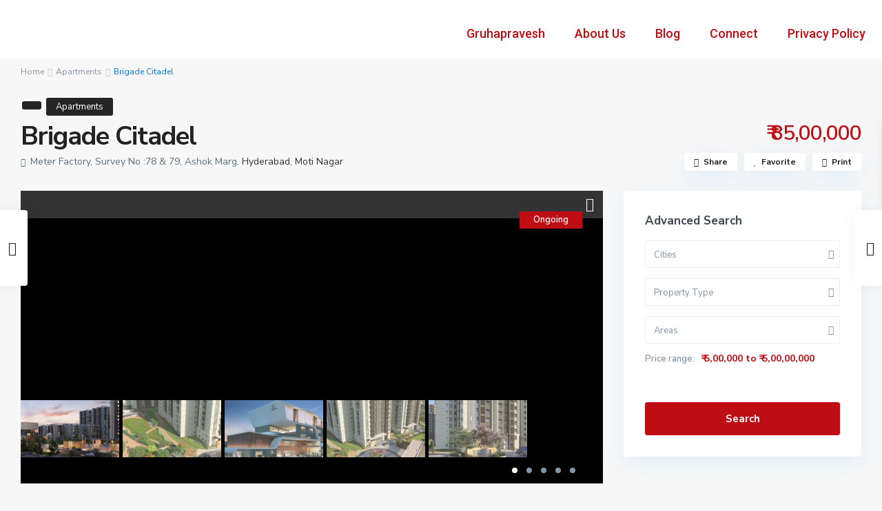

--- FILE ---
content_type: text/html; charset=UTF-8
request_url: https://mysftindia.com/properties/brigade-citadel/
body_size: 43478
content:
<!DOCTYPE html>
<html lang="en-US" prefix="og: https://ogp.me/ns#">
<head>
	<meta charset="UTF-8" />
	<meta name="viewport" content="width=device-width, initial-scale=1" />
	<link rel="profile" href="http://gmpg.org/xfn/11" />
	<link rel="pingback" href="https://mysftindia.com/xmlrpc.php" />
	<!-- Manifest added by SuperPWA - Progressive Web Apps Plugin For WordPress -->
<link rel="manifest" href="/superpwa-manifest.json">
<link rel="prefetch" href="/superpwa-manifest.json">
<meta name="theme-color" content="#D5E0EB">
<!-- / SuperPWA.com -->
	<style>img:is([sizes="auto" i], [sizes^="auto," i]) { contain-intrinsic-size: 3000px 1500px }</style>
	
<!-- Search Engine Optimization by Rank Math - https://rankmath.com/ -->
<title>Brigade Citadel - MySFT India</title>
<meta name="description" content="Prices ranging from Rs. 85,00,000 Onwards Area ranging from 1174 Sft - 1793 Sft Flat configuration: 2 &amp; 3 BHK Vastu complaint homes, 53,000 Sq.ft. spacious clubhouse, Lavish central courtyard, 50+ Amenities"/>
<meta name="robots" content="index, follow, max-snippet:-1, max-video-preview:-1, max-image-preview:large"/>
<link rel="canonical" href="https://mysftindia.com/properties/brigade-citadel/" />
<meta property="og:locale" content="en_US" />
<meta property="og:type" content="article" />
<meta property="og:title" content="Brigade Citadel - MySFT India" />
<meta property="og:description" content="Prices ranging from Rs. 85,00,000 Onwards Area ranging from 1174 Sft - 1793 Sft Flat configuration: 2 &amp; 3 BHK Vastu complaint homes, 53,000 Sq.ft. spacious clubhouse, Lavish central courtyard, 50+ Amenities" />
<meta property="og:url" content="https://mysftindia.com/properties/brigade-citadel/" />
<meta property="og:site_name" content="MySFT India" />
<meta property="og:updated_time" content="2022-08-01T18:18:21+05:30" />
<meta property="og:image" content="https://mysftindia.com/wp-content/uploads/2022/05/03_Citadel_900x350.jpeg" />
<meta property="og:image:secure_url" content="https://mysftindia.com/wp-content/uploads/2022/05/03_Citadel_900x350.jpeg" />
<meta property="og:image:width" content="900" />
<meta property="og:image:height" content="350" />
<meta property="og:image:alt" content="Brigade Citadel" />
<meta property="og:image:type" content="image/jpeg" />
<meta name="twitter:card" content="summary_large_image" />
<meta name="twitter:title" content="Brigade Citadel - MySFT India" />
<meta name="twitter:description" content="Prices ranging from Rs. 85,00,000 Onwards Area ranging from 1174 Sft - 1793 Sft Flat configuration: 2 &amp; 3 BHK Vastu complaint homes, 53,000 Sq.ft. spacious clubhouse, Lavish central courtyard, 50+ Amenities" />
<meta name="twitter:image" content="https://mysftindia.com/wp-content/uploads/2022/05/03_Citadel_900x350.jpeg" />
<!-- /Rank Math WordPress SEO plugin -->

<link rel='dns-prefetch' href='//www.googletagmanager.com' />
<link rel='dns-prefetch' href='//fonts.googleapis.com' />
<link rel="alternate" type="application/rss+xml" title="MySFT India &raquo; Feed" href="https://mysftindia.com/feed/" />
<link rel="alternate" type="application/rss+xml" title="MySFT India &raquo; Comments Feed" href="https://mysftindia.com/comments/feed/" />
<link rel="alternate" type="application/rss+xml" title="MySFT India &raquo; Brigade Citadel Comments Feed" href="https://mysftindia.com/properties/brigade-citadel/feed/" />
<script type="text/javascript">
/* <![CDATA[ */
window._wpemojiSettings = {"baseUrl":"https:\/\/s.w.org\/images\/core\/emoji\/16.0.1\/72x72\/","ext":".png","svgUrl":"https:\/\/s.w.org\/images\/core\/emoji\/16.0.1\/svg\/","svgExt":".svg","source":{"concatemoji":"https:\/\/mysftindia.com\/wp-includes\/js\/wp-emoji-release.min.js?ver=6.8.3"}};
/*! This file is auto-generated */
!function(s,n){var o,i,e;function c(e){try{var t={supportTests:e,timestamp:(new Date).valueOf()};sessionStorage.setItem(o,JSON.stringify(t))}catch(e){}}function p(e,t,n){e.clearRect(0,0,e.canvas.width,e.canvas.height),e.fillText(t,0,0);var t=new Uint32Array(e.getImageData(0,0,e.canvas.width,e.canvas.height).data),a=(e.clearRect(0,0,e.canvas.width,e.canvas.height),e.fillText(n,0,0),new Uint32Array(e.getImageData(0,0,e.canvas.width,e.canvas.height).data));return t.every(function(e,t){return e===a[t]})}function u(e,t){e.clearRect(0,0,e.canvas.width,e.canvas.height),e.fillText(t,0,0);for(var n=e.getImageData(16,16,1,1),a=0;a<n.data.length;a++)if(0!==n.data[a])return!1;return!0}function f(e,t,n,a){switch(t){case"flag":return n(e,"\ud83c\udff3\ufe0f\u200d\u26a7\ufe0f","\ud83c\udff3\ufe0f\u200b\u26a7\ufe0f")?!1:!n(e,"\ud83c\udde8\ud83c\uddf6","\ud83c\udde8\u200b\ud83c\uddf6")&&!n(e,"\ud83c\udff4\udb40\udc67\udb40\udc62\udb40\udc65\udb40\udc6e\udb40\udc67\udb40\udc7f","\ud83c\udff4\u200b\udb40\udc67\u200b\udb40\udc62\u200b\udb40\udc65\u200b\udb40\udc6e\u200b\udb40\udc67\u200b\udb40\udc7f");case"emoji":return!a(e,"\ud83e\udedf")}return!1}function g(e,t,n,a){var r="undefined"!=typeof WorkerGlobalScope&&self instanceof WorkerGlobalScope?new OffscreenCanvas(300,150):s.createElement("canvas"),o=r.getContext("2d",{willReadFrequently:!0}),i=(o.textBaseline="top",o.font="600 32px Arial",{});return e.forEach(function(e){i[e]=t(o,e,n,a)}),i}function t(e){var t=s.createElement("script");t.src=e,t.defer=!0,s.head.appendChild(t)}"undefined"!=typeof Promise&&(o="wpEmojiSettingsSupports",i=["flag","emoji"],n.supports={everything:!0,everythingExceptFlag:!0},e=new Promise(function(e){s.addEventListener("DOMContentLoaded",e,{once:!0})}),new Promise(function(t){var n=function(){try{var e=JSON.parse(sessionStorage.getItem(o));if("object"==typeof e&&"number"==typeof e.timestamp&&(new Date).valueOf()<e.timestamp+604800&&"object"==typeof e.supportTests)return e.supportTests}catch(e){}return null}();if(!n){if("undefined"!=typeof Worker&&"undefined"!=typeof OffscreenCanvas&&"undefined"!=typeof URL&&URL.createObjectURL&&"undefined"!=typeof Blob)try{var e="postMessage("+g.toString()+"("+[JSON.stringify(i),f.toString(),p.toString(),u.toString()].join(",")+"));",a=new Blob([e],{type:"text/javascript"}),r=new Worker(URL.createObjectURL(a),{name:"wpTestEmojiSupports"});return void(r.onmessage=function(e){c(n=e.data),r.terminate(),t(n)})}catch(e){}c(n=g(i,f,p,u))}t(n)}).then(function(e){for(var t in e)n.supports[t]=e[t],n.supports.everything=n.supports.everything&&n.supports[t],"flag"!==t&&(n.supports.everythingExceptFlag=n.supports.everythingExceptFlag&&n.supports[t]);n.supports.everythingExceptFlag=n.supports.everythingExceptFlag&&!n.supports.flag,n.DOMReady=!1,n.readyCallback=function(){n.DOMReady=!0}}).then(function(){return e}).then(function(){var e;n.supports.everything||(n.readyCallback(),(e=n.source||{}).concatemoji?t(e.concatemoji):e.wpemoji&&e.twemoji&&(t(e.twemoji),t(e.wpemoji)))}))}((window,document),window._wpemojiSettings);
/* ]]> */
</script>
<link rel='stylesheet' id='formidable-css' href='https://mysftindia.com/wp-content/plugins/formidable/css/formidableforms.css?ver=114440' type='text/css' media='all' />
<link rel='stylesheet' id='hfe-widgets-style-css' href='https://mysftindia.com/wp-content/plugins/header-footer-elementor/inc/widgets-css/frontend.css?ver=2.3.0' type='text/css' media='all' />
<style id='wp-emoji-styles-inline-css' type='text/css'>

	img.wp-smiley, img.emoji {
		display: inline !important;
		border: none !important;
		box-shadow: none !important;
		height: 1em !important;
		width: 1em !important;
		margin: 0 0.07em !important;
		vertical-align: -0.1em !important;
		background: none !important;
		padding: 0 !important;
	}
</style>
<link rel='stylesheet' id='wp-block-library-css' href='https://mysftindia.com/wp-includes/css/dist/block-library/style.min.css?ver=6.8.3' type='text/css' media='all' />
<style id='classic-theme-styles-inline-css' type='text/css'>
/*! This file is auto-generated */
.wp-block-button__link{color:#fff;background-color:#32373c;border-radius:9999px;box-shadow:none;text-decoration:none;padding:calc(.667em + 2px) calc(1.333em + 2px);font-size:1.125em}.wp-block-file__button{background:#32373c;color:#fff;text-decoration:none}
</style>
<style id='joinchat-button-style-inline-css' type='text/css'>
.wp-block-joinchat-button{border:none!important;text-align:center}.wp-block-joinchat-button figure{display:table;margin:0 auto;padding:0}.wp-block-joinchat-button figcaption{font:normal normal 400 .6em/2em var(--wp--preset--font-family--system-font,sans-serif);margin:0;padding:0}.wp-block-joinchat-button .joinchat-button__qr{background-color:#fff;border:6px solid #25d366;border-radius:30px;box-sizing:content-box;display:block;height:200px;margin:auto;overflow:hidden;padding:10px;width:200px}.wp-block-joinchat-button .joinchat-button__qr canvas,.wp-block-joinchat-button .joinchat-button__qr img{display:block;margin:auto}.wp-block-joinchat-button .joinchat-button__link{align-items:center;background-color:#25d366;border:6px solid #25d366;border-radius:30px;display:inline-flex;flex-flow:row nowrap;justify-content:center;line-height:1.25em;margin:0 auto;text-decoration:none}.wp-block-joinchat-button .joinchat-button__link:before{background:transparent var(--joinchat-ico) no-repeat center;background-size:100%;content:"";display:block;height:1.5em;margin:-.75em .75em -.75em 0;width:1.5em}.wp-block-joinchat-button figure+.joinchat-button__link{margin-top:10px}@media (orientation:landscape)and (min-height:481px),(orientation:portrait)and (min-width:481px){.wp-block-joinchat-button.joinchat-button--qr-only figure+.joinchat-button__link{display:none}}@media (max-width:480px),(orientation:landscape)and (max-height:480px){.wp-block-joinchat-button figure{display:none}}

</style>
<link rel='stylesheet' id='residence_latest_items-cgb-style-css-css' href='https://mysftindia.com/wp-content/plugins/residence-gutenberg/dist/blocks.style.build.css?ver=6.8.3' type='text/css' media='all' />
<style id='global-styles-inline-css' type='text/css'>
:root{--wp--preset--aspect-ratio--square: 1;--wp--preset--aspect-ratio--4-3: 4/3;--wp--preset--aspect-ratio--3-4: 3/4;--wp--preset--aspect-ratio--3-2: 3/2;--wp--preset--aspect-ratio--2-3: 2/3;--wp--preset--aspect-ratio--16-9: 16/9;--wp--preset--aspect-ratio--9-16: 9/16;--wp--preset--color--black: #000000;--wp--preset--color--cyan-bluish-gray: #abb8c3;--wp--preset--color--white: #ffffff;--wp--preset--color--pale-pink: #f78da7;--wp--preset--color--vivid-red: #cf2e2e;--wp--preset--color--luminous-vivid-orange: #ff6900;--wp--preset--color--luminous-vivid-amber: #fcb900;--wp--preset--color--light-green-cyan: #7bdcb5;--wp--preset--color--vivid-green-cyan: #00d084;--wp--preset--color--pale-cyan-blue: #8ed1fc;--wp--preset--color--vivid-cyan-blue: #0693e3;--wp--preset--color--vivid-purple: #9b51e0;--wp--preset--gradient--vivid-cyan-blue-to-vivid-purple: linear-gradient(135deg,rgba(6,147,227,1) 0%,rgb(155,81,224) 100%);--wp--preset--gradient--light-green-cyan-to-vivid-green-cyan: linear-gradient(135deg,rgb(122,220,180) 0%,rgb(0,208,130) 100%);--wp--preset--gradient--luminous-vivid-amber-to-luminous-vivid-orange: linear-gradient(135deg,rgba(252,185,0,1) 0%,rgba(255,105,0,1) 100%);--wp--preset--gradient--luminous-vivid-orange-to-vivid-red: linear-gradient(135deg,rgba(255,105,0,1) 0%,rgb(207,46,46) 100%);--wp--preset--gradient--very-light-gray-to-cyan-bluish-gray: linear-gradient(135deg,rgb(238,238,238) 0%,rgb(169,184,195) 100%);--wp--preset--gradient--cool-to-warm-spectrum: linear-gradient(135deg,rgb(74,234,220) 0%,rgb(151,120,209) 20%,rgb(207,42,186) 40%,rgb(238,44,130) 60%,rgb(251,105,98) 80%,rgb(254,248,76) 100%);--wp--preset--gradient--blush-light-purple: linear-gradient(135deg,rgb(255,206,236) 0%,rgb(152,150,240) 100%);--wp--preset--gradient--blush-bordeaux: linear-gradient(135deg,rgb(254,205,165) 0%,rgb(254,45,45) 50%,rgb(107,0,62) 100%);--wp--preset--gradient--luminous-dusk: linear-gradient(135deg,rgb(255,203,112) 0%,rgb(199,81,192) 50%,rgb(65,88,208) 100%);--wp--preset--gradient--pale-ocean: linear-gradient(135deg,rgb(255,245,203) 0%,rgb(182,227,212) 50%,rgb(51,167,181) 100%);--wp--preset--gradient--electric-grass: linear-gradient(135deg,rgb(202,248,128) 0%,rgb(113,206,126) 100%);--wp--preset--gradient--midnight: linear-gradient(135deg,rgb(2,3,129) 0%,rgb(40,116,252) 100%);--wp--preset--font-size--small: 13px;--wp--preset--font-size--medium: 20px;--wp--preset--font-size--large: 36px;--wp--preset--font-size--x-large: 42px;--wp--preset--spacing--20: 0.44rem;--wp--preset--spacing--30: 0.67rem;--wp--preset--spacing--40: 1rem;--wp--preset--spacing--50: 1.5rem;--wp--preset--spacing--60: 2.25rem;--wp--preset--spacing--70: 3.38rem;--wp--preset--spacing--80: 5.06rem;--wp--preset--shadow--natural: 6px 6px 9px rgba(0, 0, 0, 0.2);--wp--preset--shadow--deep: 12px 12px 50px rgba(0, 0, 0, 0.4);--wp--preset--shadow--sharp: 6px 6px 0px rgba(0, 0, 0, 0.2);--wp--preset--shadow--outlined: 6px 6px 0px -3px rgba(255, 255, 255, 1), 6px 6px rgba(0, 0, 0, 1);--wp--preset--shadow--crisp: 6px 6px 0px rgba(0, 0, 0, 1);}:where(.is-layout-flex){gap: 0.5em;}:where(.is-layout-grid){gap: 0.5em;}body .is-layout-flex{display: flex;}.is-layout-flex{flex-wrap: wrap;align-items: center;}.is-layout-flex > :is(*, div){margin: 0;}body .is-layout-grid{display: grid;}.is-layout-grid > :is(*, div){margin: 0;}:where(.wp-block-columns.is-layout-flex){gap: 2em;}:where(.wp-block-columns.is-layout-grid){gap: 2em;}:where(.wp-block-post-template.is-layout-flex){gap: 1.25em;}:where(.wp-block-post-template.is-layout-grid){gap: 1.25em;}.has-black-color{color: var(--wp--preset--color--black) !important;}.has-cyan-bluish-gray-color{color: var(--wp--preset--color--cyan-bluish-gray) !important;}.has-white-color{color: var(--wp--preset--color--white) !important;}.has-pale-pink-color{color: var(--wp--preset--color--pale-pink) !important;}.has-vivid-red-color{color: var(--wp--preset--color--vivid-red) !important;}.has-luminous-vivid-orange-color{color: var(--wp--preset--color--luminous-vivid-orange) !important;}.has-luminous-vivid-amber-color{color: var(--wp--preset--color--luminous-vivid-amber) !important;}.has-light-green-cyan-color{color: var(--wp--preset--color--light-green-cyan) !important;}.has-vivid-green-cyan-color{color: var(--wp--preset--color--vivid-green-cyan) !important;}.has-pale-cyan-blue-color{color: var(--wp--preset--color--pale-cyan-blue) !important;}.has-vivid-cyan-blue-color{color: var(--wp--preset--color--vivid-cyan-blue) !important;}.has-vivid-purple-color{color: var(--wp--preset--color--vivid-purple) !important;}.has-black-background-color{background-color: var(--wp--preset--color--black) !important;}.has-cyan-bluish-gray-background-color{background-color: var(--wp--preset--color--cyan-bluish-gray) !important;}.has-white-background-color{background-color: var(--wp--preset--color--white) !important;}.has-pale-pink-background-color{background-color: var(--wp--preset--color--pale-pink) !important;}.has-vivid-red-background-color{background-color: var(--wp--preset--color--vivid-red) !important;}.has-luminous-vivid-orange-background-color{background-color: var(--wp--preset--color--luminous-vivid-orange) !important;}.has-luminous-vivid-amber-background-color{background-color: var(--wp--preset--color--luminous-vivid-amber) !important;}.has-light-green-cyan-background-color{background-color: var(--wp--preset--color--light-green-cyan) !important;}.has-vivid-green-cyan-background-color{background-color: var(--wp--preset--color--vivid-green-cyan) !important;}.has-pale-cyan-blue-background-color{background-color: var(--wp--preset--color--pale-cyan-blue) !important;}.has-vivid-cyan-blue-background-color{background-color: var(--wp--preset--color--vivid-cyan-blue) !important;}.has-vivid-purple-background-color{background-color: var(--wp--preset--color--vivid-purple) !important;}.has-black-border-color{border-color: var(--wp--preset--color--black) !important;}.has-cyan-bluish-gray-border-color{border-color: var(--wp--preset--color--cyan-bluish-gray) !important;}.has-white-border-color{border-color: var(--wp--preset--color--white) !important;}.has-pale-pink-border-color{border-color: var(--wp--preset--color--pale-pink) !important;}.has-vivid-red-border-color{border-color: var(--wp--preset--color--vivid-red) !important;}.has-luminous-vivid-orange-border-color{border-color: var(--wp--preset--color--luminous-vivid-orange) !important;}.has-luminous-vivid-amber-border-color{border-color: var(--wp--preset--color--luminous-vivid-amber) !important;}.has-light-green-cyan-border-color{border-color: var(--wp--preset--color--light-green-cyan) !important;}.has-vivid-green-cyan-border-color{border-color: var(--wp--preset--color--vivid-green-cyan) !important;}.has-pale-cyan-blue-border-color{border-color: var(--wp--preset--color--pale-cyan-blue) !important;}.has-vivid-cyan-blue-border-color{border-color: var(--wp--preset--color--vivid-cyan-blue) !important;}.has-vivid-purple-border-color{border-color: var(--wp--preset--color--vivid-purple) !important;}.has-vivid-cyan-blue-to-vivid-purple-gradient-background{background: var(--wp--preset--gradient--vivid-cyan-blue-to-vivid-purple) !important;}.has-light-green-cyan-to-vivid-green-cyan-gradient-background{background: var(--wp--preset--gradient--light-green-cyan-to-vivid-green-cyan) !important;}.has-luminous-vivid-amber-to-luminous-vivid-orange-gradient-background{background: var(--wp--preset--gradient--luminous-vivid-amber-to-luminous-vivid-orange) !important;}.has-luminous-vivid-orange-to-vivid-red-gradient-background{background: var(--wp--preset--gradient--luminous-vivid-orange-to-vivid-red) !important;}.has-very-light-gray-to-cyan-bluish-gray-gradient-background{background: var(--wp--preset--gradient--very-light-gray-to-cyan-bluish-gray) !important;}.has-cool-to-warm-spectrum-gradient-background{background: var(--wp--preset--gradient--cool-to-warm-spectrum) !important;}.has-blush-light-purple-gradient-background{background: var(--wp--preset--gradient--blush-light-purple) !important;}.has-blush-bordeaux-gradient-background{background: var(--wp--preset--gradient--blush-bordeaux) !important;}.has-luminous-dusk-gradient-background{background: var(--wp--preset--gradient--luminous-dusk) !important;}.has-pale-ocean-gradient-background{background: var(--wp--preset--gradient--pale-ocean) !important;}.has-electric-grass-gradient-background{background: var(--wp--preset--gradient--electric-grass) !important;}.has-midnight-gradient-background{background: var(--wp--preset--gradient--midnight) !important;}.has-small-font-size{font-size: var(--wp--preset--font-size--small) !important;}.has-medium-font-size{font-size: var(--wp--preset--font-size--medium) !important;}.has-large-font-size{font-size: var(--wp--preset--font-size--large) !important;}.has-x-large-font-size{font-size: var(--wp--preset--font-size--x-large) !important;}
:where(.wp-block-post-template.is-layout-flex){gap: 1.25em;}:where(.wp-block-post-template.is-layout-grid){gap: 1.25em;}
:where(.wp-block-columns.is-layout-flex){gap: 2em;}:where(.wp-block-columns.is-layout-grid){gap: 2em;}
:root :where(.wp-block-pullquote){font-size: 1.5em;line-height: 1.6;}
</style>
<link rel='stylesheet' id='contact-form-7-css' href='https://mysftindia.com/wp-content/plugins/contact-form-7/includes/css/styles.css?ver=6.1.4' type='text/css' media='all' />
<link rel='stylesheet' id='hfe-style-css' href='https://mysftindia.com/wp-content/plugins/header-footer-elementor/assets/css/header-footer-elementor.css?ver=2.3.0' type='text/css' media='all' />
<link rel='stylesheet' id='elementor-icons-css' href='https://mysftindia.com/wp-content/plugins/elementor/assets/lib/eicons/css/elementor-icons.min.css?ver=5.31.0' type='text/css' media='all' />
<link rel='stylesheet' id='elementor-frontend-css' href='https://mysftindia.com/wp-content/uploads/elementor/css/custom-frontend.min.css?ver=1753667734' type='text/css' media='all' />
<link rel='stylesheet' id='swiper-css' href='https://mysftindia.com/wp-content/plugins/elementor/assets/lib/swiper/v8/css/swiper.min.css?ver=8.4.5' type='text/css' media='all' />
<link rel='stylesheet' id='e-swiper-css' href='https://mysftindia.com/wp-content/plugins/elementor/assets/css/conditionals/e-swiper.min.css?ver=3.24.5' type='text/css' media='all' />
<link rel='stylesheet' id='elementor-post-25-css' href='https://mysftindia.com/wp-content/uploads/elementor/css/post-25.css?ver=1753667734' type='text/css' media='all' />
<link rel='stylesheet' id='elementor-global-css' href='https://mysftindia.com/wp-content/uploads/elementor/css/global.css?ver=1753667776' type='text/css' media='all' />
<link rel='stylesheet' id='elementor-post-19221-css' href='https://mysftindia.com/wp-content/uploads/elementor/css/post-19221.css?ver=1768050213' type='text/css' media='all' />
<link rel='stylesheet' id='elementor-post-19301-css' href='https://mysftindia.com/wp-content/uploads/elementor/css/post-19301.css?ver=1768051935' type='text/css' media='all' />
<link rel='stylesheet' id='bootstrap.min-css' href='https://mysftindia.com/wp-content/themes/wpresidence/css/bootstrap.min.css?ver=4.3.1' type='text/css' media='all' />
<link rel='stylesheet' id='bootstrap-theme.min-css' href='https://mysftindia.com/wp-content/themes/wpresidence/css/bootstrap-theme.min.css?ver=4.3.1' type='text/css' media='all' />
<link rel='stylesheet' id='wpestate_style-css' href='https://mysftindia.com/wp-content/themes/wpresidence/style.css?ver=4.3.1' type='text/css' media='all' />
<style id='wpestate_style-inline-css' type='text/css'>

        body::after{
            position:absolute;
            width:0;
            height:0;
            overflow:hidden;
            z-index:-1; // hide images
            content:url();   // load images
            }
        }
</style>
<link rel='stylesheet' id='wpestate_media-css' href='https://mysftindia.com/wp-content/themes/wpresidence/css/my_media.css?ver=4.3.1' type='text/css' media='all' />
<link rel='stylesheet' id='wpestate-nunito-css' href='https://fonts.googleapis.com/css?family=Nunito+Sans%3A300%2C400%2C600%2C700%2C800%2C900&#038;subset=latin%2Clatin-ext&#038;ver=6.8.3' type='text/css' media='all' />
<link rel='stylesheet' id='font-awesome-5.min-css' href='https://mysftindia.com/wp-content/themes/wpresidence/css/fontawesome/css/all.css?ver=6.8.3' type='text/css' media='all' />
<link rel='stylesheet' id='fontello-css' href='https://mysftindia.com/wp-content/themes/wpresidence/css/fontello.min.css?ver=6.8.3' type='text/css' media='all' />
<link rel='stylesheet' id='venobox-css' href='https://mysftindia.com/wp-content/themes/wpresidence/css/venobox.css?ver=6.8.3' type='text/css' media='all' />
<link rel='stylesheet' id='jquery.ui.theme-css' href='https://mysftindia.com/wp-content/themes/wpresidence/css/jquery-ui.min.css?ver=6.8.3' type='text/css' media='all' />
<link rel='stylesheet' id='hfe-elementor-icons-css' href='https://mysftindia.com/wp-content/plugins/elementor/assets/lib/eicons/css/elementor-icons.min.css?ver=5.34.0' type='text/css' media='all' />
<link rel='stylesheet' id='hfe-icons-list-css' href='https://mysftindia.com/wp-content/plugins/elementor/assets/css/widget-icon-list.min.css?ver=3.24.3' type='text/css' media='all' />
<link rel='stylesheet' id='hfe-social-icons-css' href='https://mysftindia.com/wp-content/plugins/elementor/assets/css/widget-social-icons.min.css?ver=3.24.0' type='text/css' media='all' />
<link rel='stylesheet' id='hfe-social-share-icons-brands-css' href='https://mysftindia.com/wp-content/plugins/elementor/assets/lib/font-awesome/css/brands.css?ver=5.15.3' type='text/css' media='all' />
<link rel='stylesheet' id='hfe-social-share-icons-fontawesome-css' href='https://mysftindia.com/wp-content/plugins/elementor/assets/lib/font-awesome/css/fontawesome.css?ver=5.15.3' type='text/css' media='all' />
<link rel='stylesheet' id='hfe-nav-menu-icons-css' href='https://mysftindia.com/wp-content/plugins/elementor/assets/lib/font-awesome/css/solid.css?ver=5.15.3' type='text/css' media='all' />
<link rel='stylesheet' id='google-fonts-1-css' href='https://fonts.googleapis.com/css?family=Roboto%3A100%2C100italic%2C200%2C200italic%2C300%2C300italic%2C400%2C400italic%2C500%2C500italic%2C600%2C600italic%2C700%2C700italic%2C800%2C800italic%2C900%2C900italic%7CRoboto+Slab%3A100%2C100italic%2C200%2C200italic%2C300%2C300italic%2C400%2C400italic%2C500%2C500italic%2C600%2C600italic%2C700%2C700italic%2C800%2C800italic%2C900%2C900italic&#038;display=auto&#038;ver=6.8.3' type='text/css' media='all' />
<link rel='stylesheet' id='elementor-icons-shared-0-css' href='https://mysftindia.com/wp-content/plugins/elementor/assets/lib/font-awesome/css/fontawesome.min.css?ver=5.15.3' type='text/css' media='all' />
<link rel='stylesheet' id='elementor-icons-fa-solid-css' href='https://mysftindia.com/wp-content/plugins/elementor/assets/lib/font-awesome/css/solid.min.css?ver=5.15.3' type='text/css' media='all' />
<link rel='stylesheet' id='elementor-icons-fa-regular-css' href='https://mysftindia.com/wp-content/plugins/elementor/assets/lib/font-awesome/css/regular.min.css?ver=5.15.3' type='text/css' media='all' />
<link rel='stylesheet' id='ct_mortgage_calc-css' href='https://mysftindia.com/wp-content/plugins/ct-mortgage-calculator/assets/style.css?ver=1.0' type='text/css' media='all' />
<link rel="preconnect" href="https://fonts.gstatic.com/" crossorigin><script type="text/javascript" src="https://mysftindia.com/wp-includes/js/jquery/jquery.min.js?ver=3.7.1" id="jquery-core-js"></script>
<script type="text/javascript" src="https://mysftindia.com/wp-includes/js/jquery/jquery-migrate.min.js?ver=3.4.1" id="jquery-migrate-js"></script>
<script type="text/javascript" id="jquery-js-after">
/* <![CDATA[ */
!function($){"use strict";$(document).ready(function(){$(this).scrollTop()>100&&$(".hfe-scroll-to-top-wrap").removeClass("hfe-scroll-to-top-hide"),$(window).scroll(function(){$(this).scrollTop()<100?$(".hfe-scroll-to-top-wrap").fadeOut(300):$(".hfe-scroll-to-top-wrap").fadeIn(300)}),$(".hfe-scroll-to-top-wrap").on("click",function(){$("html, body").animate({scrollTop:0},300);return!1})})}(jQuery);
/* ]]> */
</script>
<script type="text/javascript" src="https://mysftindia.com/wp-content/plugins/sticky-menu-or-anything-on-scroll/assets/js/jq-sticky-anything.min.js?ver=2.1.1" id="stickyAnythingLib-js"></script>
<script type="text/javascript" src="https://mysftindia.com/wp-content/themes/wpresidence/js/modernizr.custom.62456.js?ver=4.3.1" id="modernizr.custom.62456-js"></script>

<!-- Google tag (gtag.js) snippet added by Site Kit -->
<!-- Google Analytics snippet added by Site Kit -->
<script type="text/javascript" src="https://www.googletagmanager.com/gtag/js?id=GT-MJWHV79Q" id="google_gtagjs-js" async></script>
<script type="text/javascript" id="google_gtagjs-js-after">
/* <![CDATA[ */
window.dataLayer = window.dataLayer || [];function gtag(){dataLayer.push(arguments);}
gtag("set","linker",{"domains":["mysftindia.com"]});
gtag("js", new Date());
gtag("set", "developer_id.dZTNiMT", true);
gtag("config", "GT-MJWHV79Q");
 window._googlesitekit = window._googlesitekit || {}; window._googlesitekit.throttledEvents = []; window._googlesitekit.gtagEvent = (name, data) => { var key = JSON.stringify( { name, data } ); if ( !! window._googlesitekit.throttledEvents[ key ] ) { return; } window._googlesitekit.throttledEvents[ key ] = true; setTimeout( () => { delete window._googlesitekit.throttledEvents[ key ]; }, 5 ); gtag( "event", name, { ...data, event_source: "site-kit" } ); }; 
/* ]]> */
</script>
<link rel="https://api.w.org/" href="https://mysftindia.com/wp-json/" /><link rel="EditURI" type="application/rsd+xml" title="RSD" href="https://mysftindia.com/xmlrpc.php?rsd" />
<meta name="generator" content="WordPress 6.8.3" />
<link rel='shortlink' href='https://mysftindia.com/?p=21969' />
<link rel="alternate" title="oEmbed (JSON)" type="application/json+oembed" href="https://mysftindia.com/wp-json/oembed/1.0/embed?url=https%3A%2F%2Fmysftindia.com%2Fproperties%2Fbrigade-citadel%2F" />
<link rel="alternate" title="oEmbed (XML)" type="text/xml+oembed" href="https://mysftindia.com/wp-json/oembed/1.0/embed?url=https%3A%2F%2Fmysftindia.com%2Fproperties%2Fbrigade-citadel%2F&#038;format=xml" />
<meta name="generator" content="Site Kit by Google 1.170.0" />
        <meta property="og:image" content="https://mysftindia.com/wp-content/uploads/2022/05/03_Citadel_900x350.jpeg"/>
        <meta property="og:image:secure_url" content="https://mysftindia.com/wp-content/uploads/2022/05/03_Citadel_900x350.jpeg" />
        <meta property="og:description"  content=" Vastu complaint homes, 53,000 Sq.ft. spacious clubhouse, Lavish central courtyard, 50+ Amenities









&nbsp;

Builder Details 

Brigade is a leading property developer in South India. Our Projects extend across several major cities in South India including Apartments and Villas in Bangalore, Chennai, Chikmagalur, Hyderabad, Kochi, Mangalore and Mysore. Explore Apartments in Bangalore, Apartments in Chennai and Hyderabad." />
    <style type='text/css'>.control_tax_sh:hover,.mobile_agent_area_wrapper .agent_detail i,.places_type_2_listings_no,.search_wr_6.with_search_form_float .adv_search_tab_item.active:before,.payment-container .perpack,.return_woo_button,.user_loged .wpestream_cart_counter_header,.woocommerce #respond input#submit,.woocommerce a.button,.woocommerce button.button,.woocommerce input.button,.contact_close_button,#send_direct_bill,.carousel-indicators .active,.featured_property_type1 .featured_prop_price,.theme_slider_wrapper.theme_slider_2 .theme-slider-price,.submit_listing,.wpresidence_button.agency_contact_but,.developer_contact_button.wpresidence_button,.advanced_search_sidebar .filter_menu li:hover,.term_bar_item:hover:after,.term_bar_item.active_term:after,.schedule_meeting,.agent_unit_button:hover,.acc_google_maps,.unit_type3_details,#compare_close_modal,#compare_close,.adv_handler,.agency_taxonomy a:hover,.share_unit,.wpresidence_button.agency_contact_but,.developer_contact_button.wpresidence_button,.property_listing.property_unit_type1 .featured_div,.featured_property_type2 .featured_prop_price,.unread_mess,.woocommerce #respond input#submit.alt,.woocommerce a.button.alt,.woocommerce button.button.alt,.woocommerce input.button.alt,.slider-property-status,.wpestate_term_list span,.term_bar_item.active_term,.term_bar_item.active_term:hover,.wpestate_search_tab_align_center .adv_search_tab_item.active:before,.adv_search_tab_item.active,.wpestate_theme_slider_contact_agent,.carousel-control-theme-prev,.carousel-control-theme-next,.wpestream_cart_counter_header_mobile,.wpestream_cart_counter_header,.filter_menu li:hover,.wp-block-search .wp-block-search__button,.arrow_class_sideways button.slick-prev.slick-arrow:hover, .arrow_class_sideways button.slick-next.slick-arrow:hover,.slider_container button:hover{background-color: #bf0d14;}.action_tag_wrapper,.ribbon-inside{background-color: #bf0d14d9;}.header_transparent .customnav .header_phone svg, .header_transparent .customnav .submit_action svg,.customnav.header_type5 .submit_action svg,.submit_action svg,.header_transparent .customnav .submit_action svg,.agent_sidebar_mobile svg, .header_phone svg,.listing_detail svg, .property_features_svg_icon{fill: #bf0d14;}#tab_prpg li{border-right: 1px solid #bf0d14;}.submit_container #aaiu-uploader{border-color: #bf0d14!important;}.comment-form #submit:hover,.shortcode_contact_form.sh_form_align_center #btn-cont-submit_sh:hover,.single-content input[type="submit"]:hover,.agent_contanct_form input[type="submit"]:hover,.wpresidence_button:hover{border-color: #bf0d14;background-color: transparent;}.form-control:focus,.form-control.open {border: 1px solid transparent;}.page-template-front_property_submit #modal_login_wrapper .form-control:focus,.dropdown-menu,.form-control:focus,.form-control.open {box-shadow: inset 0 0px 1px rgb(0 0 0 / 8%), 0 0 8px #bf0d1420;-webkit-box-shadow: inset 0 0px 1px rgb(0 0 0 / 8%), 0 0 8px #bf0d1420;}.developer_taxonomy a:hover,.wpresidence_button.agency_contact_but,.developer_contact_button.wpresidence_button,.wpresidence_button,.comment-form #submit,.shortcode_contact_form.sh_form_align_center #btn-cont-submit_sh:hover,.menu_user_picture{border-color: #bf0d14;}.share_unit:after {content: " ";border-top: 8px solid #bf0d14;}blockquote{ border-left: 2px solid #bf0d14;}.ui-widget-content{border: 1px solid #bf0d14!important;;}.no_more_list{color:#fff!important;border: 1px solid #bf0d14;}.mobile-trigger-user .menu_user_picture{border: 2px solid #bf0d14;}.openstreet_price_marker_on_click_parent .wpestate_marker:before, .wpestate_marker.openstreet_price_marker_on_click:before,.wpestate_marker.openstreet_price_marker:hover:before,.hover_z_pin:before{border-top: 6px solid #bf0d14!important;}form.woocommerce-checkout{border-top: 3px solid #bf0d14;}.woocommerce-error,.woocommerce-info,.woocommerce-message {border-top-color: #bf0d14;}.openstreet_price_marker_on_click_parent .wpestate_marker, .wpestate_marker.openstreet_price_marker_on_click,.wpestate_marker.openstreet_price_marker:hover,.hover_z_pin,.pagination > .active > a,.pagination > .active > span,.pagination > .active > a:hover,.pagination > .active > span:hover,.pagination > .active > a:focus,.pagination > .active > span:focus,.developer_taxonomy a:hover,.lighbox-image-close-floor,.lighbox-image-close,.results_header,.ll-skin-melon td .ui-state-active,.ll-skin-melon td .ui-state-hover,#adv-search-header-3,#tab_prpg>ul,.wpcf7-form input[type="submit"],.adv_results_wrapper #advanced_submit_2,.wpb_btn-info,#slider_enable_map:hover,#slider_enable_street:hover,#slider_enable_slider:hover,#colophon .social_sidebar_internal a:hover,#primary .social_sidebar_internal a:hover,.ui-widget-header,.slider_control_left,.slider_control_right,#slider_enable_slider.slideron,#slider_enable_street.slideron,#slider_enable_map.slideron,#primary .social_sidebar_internal a:hover,#adv-search-header-mobile,#adv-search-header-1,.featured_second_line,.wpb_btn-info,.ui-menu .ui-state-focus{background-color: #bf0d14!important;}.single-content input[type="submit"],.agent_contanct_form input[type="submit"],.comment-form #submit,.wpresidence_button{background-color: #bf0d14;}.tax_active{background-image: none!important;background: #bf0d14!important;}.agent_unit_button:hover{background-image: linear-gradient(to right, #bf0d14 50%, #fff 50%);}.agent_unit_button:hover{background-image: -webkit-gradient(linear, left top, right top, color-stop(50%, #bf0d14 ), color-stop(50%, #fff));}.agent_unit_button:hover{color:#ffffff!important;}.wpresidence_button,.comment-form #submit{background-image:linear-gradient(to right, transparent 50%, #bf0d14 50%);}.wpresidence_button,.comment-form #submit{background-image: -webkit-gradient(linear, left top, right top, color-stop(50%, transparent), color-stop(50%,#bf0d14 ));}.wpresidence_button_inverse {color: #bf0d14;background-color: #ffffff;background-image: -webkit-gradient(linear, left top, right top, color-stop(50%, #bf0d14), color-stop(50%, #ffffff));background-image: linear-gradient(to right, #bf0d14 50%, #ffffff 50%);}.wpresidence_button.wpresidence_button_inverse:hover{color:#ffffff!important;}.propery_price4_grid .price_label,.property_address_type1_wrapper .fas,.listing_detail svg,.property_features_svg_icon,#google_developer_location:hover,.newsletter_input:hover,.property_listing.property_unit_type2 .featured_div:before,.form-control.open .sidebar_filter_menu,#advanced_submit_shorcode:hover,.acc_google_maps:hover,.wpresidence_button:hover,.slider_control_right:hover,.slider_control_left:hover,.comment-form #submit:hover,.wpb_btn-info:hover,#advanced_submit_2:hover,.submit_action:hover,.unit_type3_details:hover,.directory_slider #property_size,.directory_slider #property_lot_size,.directory_slider #property_rooms,.directory_slider #property_bedrooms,.directory_slider #property_bathrooms,.header_5_widget_icon,input[type="checkbox"]:checked:before,.testimonial-slider-container .slick-prev.slick-arrow:hover, .testimonial-slider-container .slick-next.slick-arrow:hover,.testimonial-slider-container .slick-dots li.slick-active button:before,.slider_container .slick-dots li button::before,.slider_container .slick-dots li.slick-active button:before,.single-content p a:hover,.agent_unit_social a:hover,.featured_prop_price .price_label,.featured_prop_price .price_label_before,.compare_item_head .property_price,#grid_view:hover,#list_view:hover,#primary a:hover,.front_plan_row:hover,.adv_extended_options_text,.slider-content h3 a:hover,.agent_unit_social_single a:hover ,.adv_extended_options_text:hover ,.breadcrumb a:hover , .property-panel h4:hover,.featured_article:hover .featured_article_right,#contactinfobox,.featured_property:hover h2 a,.blog_unit:hover h3 a,.blog_unit_meta .read_more:hover,.blog_unit_meta a:hover,.agent_unit:hover h4 a,.listing_filter_select.open .filter_menu_trigger,.wpestate_accordion_tab .ui-state-active a,.wpestate_accordion_tab .ui-state-active a:link,.wpestate_accordion_tab .ui-state-active a:visited,.theme-slider-price, .agent_unit:hover h4 a,.meta-info a:hover,.widget_latest_price,#colophon a:hover, #colophon li a:hover,.price_area, .property_listing:hover h4 a,a:hover, a:focus, .top_bar .social_sidebar_internal a:hover,.featured_prop_price,.user_menu,.user_loged i,#access .current-menu-item >a, #access .current-menu-parent>a, #access .current-menu-ancestor>a,#access .menu li:hover>a:active, #access .menu li:hover>a:focus,.social-wrapper a:hover i,.agency_unit_wrapper .social-wrapper a i:hover,.property_ratings i,.listing-review .property_ratings i,.term_bar_item:hover,.agency_social i:hover,.inforoom_unit_type4 span,.infobath_unit_type4 span,.infosize_unit_type4 span,.propery_price4_grid,.pagination>li>a,.pagination>li>span,.wpestate_estate_property_details_section i.fa-check, #tab_prpg i.fa-check,.property-panel i.fa-check,.single-estate_agent .developer_taxonomy a,.starselected_click, .starselected,.icon-fav-off:hover,.icon-fav-on,.page-template-front_property_submit .navigation_container a.active,.property_listing.property_unit_type3 .icon-fav.icon-fav-on:before,#infobox_title:hover, .info_details a:hover,.company_headline a:hover i,.header_type5 #access .sub-menu .current-menu-item >a,.empty_star:hover:before,.property_listing.property_unit_type4 .compare-action:hover,.property_listing.property_unit_type4 .icon-fav-on,.property_listing.property_unit_type4 .share_list:hover,.property_listing.property_unit_type2 .share_list:hover,.compare-action:hover,.property_listing.property_unit_type2 .compare-action:hover,.propery_price4_grid span,.wpresidence_slider_price,.sections__nav-item,.section_price,.showcoupon, .listing_unit_price_wrapper, .form-control.open .filter_menu_trigger, .blog2v:hover h4 a, .prop_social .share_unit a:hover, .prop_social .share_unit a:hover:after, #add_favorites.isfavorite, #add_favorites.isfavorite i, .pack-price_sh, .property_slider2_wrapper a:hover h2, .agent_contanct_form_sidebar .agent_position, .arrow_class_sideways button.slick-prev.slick-arrow, .arrow_class_sideways button.slick-next.slick-arrow, button.slick-prev.slick-arrow,button.slick-next.slick-arrow, .half_map_controllers_wrapper i{color: #bf0d14;}.header_type5 #access .current-menu-item >a,.header_type5 #access .current-menu-parent>a,.header_type5 #access .current-menu-ancestor>a{color: #fff!important;}.social_email:hover,.share_facebook:hover,#print_page:hover, .prop_social a:hover i,.share_tweet:hover,.agent_unit_button,#amount_wd, #amount,#amount_mobile,#amount_sh,.mobile-trigger-user:hover i, .mobile-trigger:hover i,.mobilemenu-close-user:hover, .mobilemenu-close:hover,.header_type5 #access .sub-menu .current-menu-item >a,.customnav.header_type5 #access .current-menu-ancestor>a,.icon-fav-on,.property_listing.property_unit_type3 .icon-fav.icon-fav-on:before,.property_listing.property_unit_type3 .share_list:hover:before,.property_listing.property_unit_type3 .compare-action:hover:before,.agency_socialpage_wrapper i:hover,.advanced_search_sidebar #amount_wd,.section_price,.sections__nav-item,.icon_selected{color: #bf0d14!important;}.featured_article_title{border-top: 3px solid #bf0d14!important;}.carousel-indicators .active,.featured_agent_listings.wpresidence_button,.agent_unit_button,.adv_search_tab_item.active,.scrollon,.single-estate_agent .developer_taxonomy a{border: 1px solid #bf0d14;}#tab_prpg li{border-right: 1px solid #ffffff;}.testimonial-slider-container .slick-dots li button::before { color: #bf0d14;}.testimonial-slider-container .slick-dots li.slick-active button:before {opacity: .75;color: #bf0d14 !important;}.submit_listing{border-color: #bf0d14;background-image: -webkit-gradient(linear, left top, right top, color-stop(50%, transparent), color-stop(50%, #bf0d14));background-image: linear-gradient(to right, transparent 50%, #bf0d14 50%);}a.submit_listing:hover {color: #bf0d14;border-color: #bf0d14;}.info_details .infocur,.info_details .prop_pricex,.propery_price4_grid span,.subunit_price,.featured_property.featured_property_type3 .featured_secondline .featured_prop_price,.featured_property.featured_property_type3 .featured_secondline .featured_prop_price .price_label,.preview_details,.preview_details .infocur,.radius_wrap:after,.unit_details_x:hover,.property_slider2_info_price,.featured_prop_type5 .featured_article_label{color: #000000;}.unit_details_x:hover{background:transparent;}.developer_taxonomy a,.unit_details_x a,.unit_details_x,.unit_details_x:hover,.adv_search_tab_item{border: 1px solid #000000;}.wpresidence_button.developer_contact_button:hover,.wpresidence_button.agency_contact_but:hover{ border: 1px solid #000000!important;}.wpresidence_button.developer_contact_button:hover,.wpresidence_button.agency_contact_but:hover{background-color: #000000!important;}.unit_details_x a,.unit_details_x{background-image: -webkit-gradient(linear, left top, right top, color-stop(50%, transparent), color-stop(50%, #000000));background-image: linear-gradient(to right, transparent 50%, #000000 50%);} .page-template-user_dashboard_add .wpresidence_button:hover{color:white;}.developer_taxonomy a,.agent_card_my_listings,.agency_taxonomy a,.unit_details_x,.col-md-4 > .agent_unit .agent_card_my_listings,.agent_card_my_listings,.menu_label,.adv_search_tab_item{background-color: #000000;}.property_title_label,.featured_div{background-color: #000000d9;}#colophon, #colophon a, #colophon li a, #colophon .widget_latest_price {color: #bf0d14;}#primary .widget-container.featured_sidebar{padding:0px;}</style><meta name="generator" content="Elementor 3.24.5; features: additional_custom_breakpoints; settings: css_print_method-external, google_font-enabled, font_display-auto">

<!-- Meta Pixel Code -->
<script>
!function(f,b,e,v,n,t,s)
{if(f.fbq)return;n=f.fbq=function(){n.callMethod?
n.callMethod.apply(n,arguments):n.queue.push(arguments)};
if(!f._fbq)f._fbq=n;n.push=n;n.loaded=!0;n.version='2.0';
n.queue=[];t=b.createElement(e);t.async=!0;
t.src=v;s=b.getElementsByTagName(e)[0];
s.parentNode.insertBefore(t,s)}(window, document,'script',
'https://connect.facebook.net/en_US/fbevents.js');
fbq('init', '2165607243945191');
fbq('track', 'PageView');
</script>
<noscript><img height="1" width="1" style="display:none"
src="https://www.facebook.com/tr?id=2165607243945191&ev=PageView&noscript=1"
/></noscript>
<!-- End Meta Pixel Code -->
			<style>
				.e-con.e-parent:nth-of-type(n+4):not(.e-lazyloaded):not(.e-no-lazyload),
				.e-con.e-parent:nth-of-type(n+4):not(.e-lazyloaded):not(.e-no-lazyload) * {
					background-image: none !important;
				}
				@media screen and (max-height: 1024px) {
					.e-con.e-parent:nth-of-type(n+3):not(.e-lazyloaded):not(.e-no-lazyload),
					.e-con.e-parent:nth-of-type(n+3):not(.e-lazyloaded):not(.e-no-lazyload) * {
						background-image: none !important;
					}
				}
				@media screen and (max-height: 640px) {
					.e-con.e-parent:nth-of-type(n+2):not(.e-lazyloaded):not(.e-no-lazyload),
					.e-con.e-parent:nth-of-type(n+2):not(.e-lazyloaded):not(.e-no-lazyload) * {
						background-image: none !important;
					}
				}
			</style>
			<link rel="icon" href="https://mysftindia.com/wp-content/uploads/2022/04/my-squarefeet-india-logo-copy-2-36x36.png" sizes="32x32" />
<link rel="icon" href="https://mysftindia.com/wp-content/uploads/2022/04/my-squarefeet-india-logo-copy-2.png" sizes="192x192" />
<link rel="apple-touch-icon" href="https://mysftindia.com/wp-content/uploads/2022/04/my-squarefeet-india-logo-copy-2.png" />
<meta name="msapplication-TileImage" content="https://mysftindia.com/wp-content/uploads/2022/04/my-squarefeet-india-logo-copy-2.png" />
</head>

<body class="wp-singular estate_property-template-default single single-estate_property postid-21969 wp-theme-wpresidence ehf-header ehf-footer ehf-template-wpresidence ehf-stylesheet-wpresidence elementor-default elementor-kit-25">
<div id="page" class="hfeed site">

		<header id="masthead" itemscope="itemscope" itemtype="https://schema.org/WPHeader">
			<p class="main-title bhf-hidden" itemprop="headline"><a href="https://mysftindia.com" title="MySFT India" rel="home">MySFT India</a></p>
					<div data-elementor-type="wp-post" data-elementor-id="19221" class="elementor elementor-19221">
						<section class="elementor-section elementor-top-section elementor-element elementor-element-b3aa1cd elementor-section-full_width elementor-section-height-default elementor-section-height-default" data-id="b3aa1cd" data-element_type="section" data-settings="{&quot;background_background&quot;:&quot;classic&quot;}">
						<div class="elementor-container elementor-column-gap-default">
					<div class="elementor-column elementor-col-33 elementor-top-column elementor-element elementor-element-d0df917 elementor-hidden-tablet elementor-hidden-mobile" data-id="d0df917" data-element_type="column">
			<div class="elementor-widget-wrap">
							</div>
		</div>
				<div class="elementor-column elementor-col-33 elementor-top-column elementor-element elementor-element-7b8178b" data-id="7b8178b" data-element_type="column">
			<div class="elementor-widget-wrap elementor-element-populated">
						<div class="elementor-element elementor-element-93cb395 elementor-widget elementor-widget-image" data-id="93cb395" data-element_type="widget" data-widget_type="image.default">
				<div class="elementor-widget-container">
														<a href="https://mysftindia.com/">
							<img width="300" height="125" src="https://mysftindia.com/wp-content/uploads/2022/04/MY-SFT-Logo-01-300x125.png" class="attachment-medium size-medium wp-image-20742" alt="" srcset="https://mysftindia.com/wp-content/uploads/2022/04/MY-SFT-Logo-01-300x125.png 300w, https://mysftindia.com/wp-content/uploads/2022/04/MY-SFT-Logo-01-1024x427.png 1024w, https://mysftindia.com/wp-content/uploads/2022/04/MY-SFT-Logo-01-768x320.png 768w, https://mysftindia.com/wp-content/uploads/2022/04/MY-SFT-Logo-01-940x390.png 940w, https://mysftindia.com/wp-content/uploads/2022/04/MY-SFT-Logo-01.png 1302w" sizes="(max-width: 300px) 100vw, 300px" />								</a>
													</div>
				</div>
					</div>
		</div>
				<div class="elementor-column elementor-col-33 elementor-top-column elementor-element elementor-element-9e9ccd9" data-id="9e9ccd9" data-element_type="column">
			<div class="elementor-widget-wrap elementor-element-populated">
						<div class="elementor-element elementor-element-439f3a8 hfe-nav-menu__align-right hfe-nav-menu__breakpoint-mobile hfe-submenu-icon-arrow hfe-submenu-animation-none hfe-link-redirect-child elementor-widget elementor-widget-navigation-menu" data-id="439f3a8" data-element_type="widget" data-settings="{&quot;padding_horizontal_menu_item&quot;:{&quot;unit&quot;:&quot;px&quot;,&quot;size&quot;:8,&quot;sizes&quot;:[]},&quot;padding_horizontal_menu_item_tablet&quot;:{&quot;unit&quot;:&quot;px&quot;,&quot;size&quot;:8,&quot;sizes&quot;:[]},&quot;menu_space_between&quot;:{&quot;unit&quot;:&quot;px&quot;,&quot;size&quot;:27,&quot;sizes&quot;:[]},&quot;toggle_size_mobile&quot;:{&quot;unit&quot;:&quot;px&quot;,&quot;size&quot;:23,&quot;sizes&quot;:[]},&quot;toggle_border_width_mobile&quot;:{&quot;unit&quot;:&quot;px&quot;,&quot;size&quot;:0,&quot;sizes&quot;:[]},&quot;toggle_border_radius_mobile&quot;:{&quot;unit&quot;:&quot;px&quot;,&quot;size&quot;:0,&quot;sizes&quot;:[]},&quot;padding_horizontal_menu_item_widescreen&quot;:{&quot;unit&quot;:&quot;px&quot;,&quot;size&quot;:&quot;&quot;,&quot;sizes&quot;:[]},&quot;padding_horizontal_menu_item_laptop&quot;:{&quot;unit&quot;:&quot;px&quot;,&quot;size&quot;:&quot;&quot;,&quot;sizes&quot;:[]},&quot;padding_horizontal_menu_item_mobile&quot;:{&quot;unit&quot;:&quot;px&quot;,&quot;size&quot;:&quot;&quot;,&quot;sizes&quot;:[]},&quot;padding_vertical_menu_item&quot;:{&quot;unit&quot;:&quot;px&quot;,&quot;size&quot;:15,&quot;sizes&quot;:[]},&quot;padding_vertical_menu_item_widescreen&quot;:{&quot;unit&quot;:&quot;px&quot;,&quot;size&quot;:&quot;&quot;,&quot;sizes&quot;:[]},&quot;padding_vertical_menu_item_laptop&quot;:{&quot;unit&quot;:&quot;px&quot;,&quot;size&quot;:&quot;&quot;,&quot;sizes&quot;:[]},&quot;padding_vertical_menu_item_tablet&quot;:{&quot;unit&quot;:&quot;px&quot;,&quot;size&quot;:&quot;&quot;,&quot;sizes&quot;:[]},&quot;padding_vertical_menu_item_mobile&quot;:{&quot;unit&quot;:&quot;px&quot;,&quot;size&quot;:&quot;&quot;,&quot;sizes&quot;:[]},&quot;menu_space_between_widescreen&quot;:{&quot;unit&quot;:&quot;px&quot;,&quot;size&quot;:&quot;&quot;,&quot;sizes&quot;:[]},&quot;menu_space_between_laptop&quot;:{&quot;unit&quot;:&quot;px&quot;,&quot;size&quot;:&quot;&quot;,&quot;sizes&quot;:[]},&quot;menu_space_between_tablet&quot;:{&quot;unit&quot;:&quot;px&quot;,&quot;size&quot;:&quot;&quot;,&quot;sizes&quot;:[]},&quot;menu_space_between_mobile&quot;:{&quot;unit&quot;:&quot;px&quot;,&quot;size&quot;:&quot;&quot;,&quot;sizes&quot;:[]},&quot;menu_row_space&quot;:{&quot;unit&quot;:&quot;px&quot;,&quot;size&quot;:&quot;&quot;,&quot;sizes&quot;:[]},&quot;menu_row_space_widescreen&quot;:{&quot;unit&quot;:&quot;px&quot;,&quot;size&quot;:&quot;&quot;,&quot;sizes&quot;:[]},&quot;menu_row_space_laptop&quot;:{&quot;unit&quot;:&quot;px&quot;,&quot;size&quot;:&quot;&quot;,&quot;sizes&quot;:[]},&quot;menu_row_space_tablet&quot;:{&quot;unit&quot;:&quot;px&quot;,&quot;size&quot;:&quot;&quot;,&quot;sizes&quot;:[]},&quot;menu_row_space_mobile&quot;:{&quot;unit&quot;:&quot;px&quot;,&quot;size&quot;:&quot;&quot;,&quot;sizes&quot;:[]},&quot;dropdown_border_radius&quot;:{&quot;unit&quot;:&quot;px&quot;,&quot;top&quot;:&quot;&quot;,&quot;right&quot;:&quot;&quot;,&quot;bottom&quot;:&quot;&quot;,&quot;left&quot;:&quot;&quot;,&quot;isLinked&quot;:true},&quot;dropdown_border_radius_widescreen&quot;:{&quot;unit&quot;:&quot;px&quot;,&quot;top&quot;:&quot;&quot;,&quot;right&quot;:&quot;&quot;,&quot;bottom&quot;:&quot;&quot;,&quot;left&quot;:&quot;&quot;,&quot;isLinked&quot;:true},&quot;dropdown_border_radius_laptop&quot;:{&quot;unit&quot;:&quot;px&quot;,&quot;top&quot;:&quot;&quot;,&quot;right&quot;:&quot;&quot;,&quot;bottom&quot;:&quot;&quot;,&quot;left&quot;:&quot;&quot;,&quot;isLinked&quot;:true},&quot;dropdown_border_radius_tablet&quot;:{&quot;unit&quot;:&quot;px&quot;,&quot;top&quot;:&quot;&quot;,&quot;right&quot;:&quot;&quot;,&quot;bottom&quot;:&quot;&quot;,&quot;left&quot;:&quot;&quot;,&quot;isLinked&quot;:true},&quot;dropdown_border_radius_mobile&quot;:{&quot;unit&quot;:&quot;px&quot;,&quot;top&quot;:&quot;&quot;,&quot;right&quot;:&quot;&quot;,&quot;bottom&quot;:&quot;&quot;,&quot;left&quot;:&quot;&quot;,&quot;isLinked&quot;:true},&quot;width_dropdown_item&quot;:{&quot;unit&quot;:&quot;px&quot;,&quot;size&quot;:&quot;220&quot;,&quot;sizes&quot;:[]},&quot;width_dropdown_item_widescreen&quot;:{&quot;unit&quot;:&quot;px&quot;,&quot;size&quot;:&quot;&quot;,&quot;sizes&quot;:[]},&quot;width_dropdown_item_laptop&quot;:{&quot;unit&quot;:&quot;px&quot;,&quot;size&quot;:&quot;&quot;,&quot;sizes&quot;:[]},&quot;width_dropdown_item_tablet&quot;:{&quot;unit&quot;:&quot;px&quot;,&quot;size&quot;:&quot;&quot;,&quot;sizes&quot;:[]},&quot;width_dropdown_item_mobile&quot;:{&quot;unit&quot;:&quot;px&quot;,&quot;size&quot;:&quot;&quot;,&quot;sizes&quot;:[]},&quot;padding_horizontal_dropdown_item&quot;:{&quot;unit&quot;:&quot;px&quot;,&quot;size&quot;:&quot;&quot;,&quot;sizes&quot;:[]},&quot;padding_horizontal_dropdown_item_widescreen&quot;:{&quot;unit&quot;:&quot;px&quot;,&quot;size&quot;:&quot;&quot;,&quot;sizes&quot;:[]},&quot;padding_horizontal_dropdown_item_laptop&quot;:{&quot;unit&quot;:&quot;px&quot;,&quot;size&quot;:&quot;&quot;,&quot;sizes&quot;:[]},&quot;padding_horizontal_dropdown_item_tablet&quot;:{&quot;unit&quot;:&quot;px&quot;,&quot;size&quot;:&quot;&quot;,&quot;sizes&quot;:[]},&quot;padding_horizontal_dropdown_item_mobile&quot;:{&quot;unit&quot;:&quot;px&quot;,&quot;size&quot;:&quot;&quot;,&quot;sizes&quot;:[]},&quot;padding_vertical_dropdown_item&quot;:{&quot;unit&quot;:&quot;px&quot;,&quot;size&quot;:15,&quot;sizes&quot;:[]},&quot;padding_vertical_dropdown_item_widescreen&quot;:{&quot;unit&quot;:&quot;px&quot;,&quot;size&quot;:&quot;&quot;,&quot;sizes&quot;:[]},&quot;padding_vertical_dropdown_item_laptop&quot;:{&quot;unit&quot;:&quot;px&quot;,&quot;size&quot;:&quot;&quot;,&quot;sizes&quot;:[]},&quot;padding_vertical_dropdown_item_tablet&quot;:{&quot;unit&quot;:&quot;px&quot;,&quot;size&quot;:&quot;&quot;,&quot;sizes&quot;:[]},&quot;padding_vertical_dropdown_item_mobile&quot;:{&quot;unit&quot;:&quot;px&quot;,&quot;size&quot;:&quot;&quot;,&quot;sizes&quot;:[]},&quot;distance_from_menu&quot;:{&quot;unit&quot;:&quot;px&quot;,&quot;size&quot;:&quot;&quot;,&quot;sizes&quot;:[]},&quot;distance_from_menu_widescreen&quot;:{&quot;unit&quot;:&quot;px&quot;,&quot;size&quot;:&quot;&quot;,&quot;sizes&quot;:[]},&quot;distance_from_menu_laptop&quot;:{&quot;unit&quot;:&quot;px&quot;,&quot;size&quot;:&quot;&quot;,&quot;sizes&quot;:[]},&quot;distance_from_menu_tablet&quot;:{&quot;unit&quot;:&quot;px&quot;,&quot;size&quot;:&quot;&quot;,&quot;sizes&quot;:[]},&quot;distance_from_menu_mobile&quot;:{&quot;unit&quot;:&quot;px&quot;,&quot;size&quot;:&quot;&quot;,&quot;sizes&quot;:[]},&quot;toggle_size&quot;:{&quot;unit&quot;:&quot;px&quot;,&quot;size&quot;:&quot;&quot;,&quot;sizes&quot;:[]},&quot;toggle_size_widescreen&quot;:{&quot;unit&quot;:&quot;px&quot;,&quot;size&quot;:&quot;&quot;,&quot;sizes&quot;:[]},&quot;toggle_size_laptop&quot;:{&quot;unit&quot;:&quot;px&quot;,&quot;size&quot;:&quot;&quot;,&quot;sizes&quot;:[]},&quot;toggle_size_tablet&quot;:{&quot;unit&quot;:&quot;px&quot;,&quot;size&quot;:&quot;&quot;,&quot;sizes&quot;:[]},&quot;toggle_border_width&quot;:{&quot;unit&quot;:&quot;px&quot;,&quot;size&quot;:&quot;&quot;,&quot;sizes&quot;:[]},&quot;toggle_border_width_widescreen&quot;:{&quot;unit&quot;:&quot;px&quot;,&quot;size&quot;:&quot;&quot;,&quot;sizes&quot;:[]},&quot;toggle_border_width_laptop&quot;:{&quot;unit&quot;:&quot;px&quot;,&quot;size&quot;:&quot;&quot;,&quot;sizes&quot;:[]},&quot;toggle_border_width_tablet&quot;:{&quot;unit&quot;:&quot;px&quot;,&quot;size&quot;:&quot;&quot;,&quot;sizes&quot;:[]},&quot;toggle_border_radius&quot;:{&quot;unit&quot;:&quot;px&quot;,&quot;size&quot;:&quot;&quot;,&quot;sizes&quot;:[]},&quot;toggle_border_radius_widescreen&quot;:{&quot;unit&quot;:&quot;px&quot;,&quot;size&quot;:&quot;&quot;,&quot;sizes&quot;:[]},&quot;toggle_border_radius_laptop&quot;:{&quot;unit&quot;:&quot;px&quot;,&quot;size&quot;:&quot;&quot;,&quot;sizes&quot;:[]},&quot;toggle_border_radius_tablet&quot;:{&quot;unit&quot;:&quot;px&quot;,&quot;size&quot;:&quot;&quot;,&quot;sizes&quot;:[]}}" data-widget_type="navigation-menu.default">
				<div class="elementor-widget-container">
						<div class="hfe-nav-menu hfe-layout-horizontal hfe-nav-menu-layout horizontal hfe-pointer__text hfe-animation__grow" data-layout="horizontal">
				<div role="button" class="hfe-nav-menu__toggle elementor-clickable">
					<span class="screen-reader-text">Menu</span>
					<div class="hfe-nav-menu-icon">
						<i aria-hidden="true"  class="fas fa-align-justify"></i>					</div>
				</div>
				<nav class="hfe-nav-menu__layout-horizontal hfe-nav-menu__submenu-arrow" data-toggle-icon="&lt;i aria-hidden=&quot;true&quot; tabindex=&quot;0&quot; class=&quot;fas fa-align-justify&quot;&gt;&lt;/i&gt;" data-close-icon="&lt;i aria-hidden=&quot;true&quot; tabindex=&quot;0&quot; class=&quot;far fa-window-close&quot;&gt;&lt;/i&gt;" data-full-width="yes">
					<ul id="menu-1-439f3a8" class="hfe-nav-menu"><li id="menu-item-24898" class="menu-item menu-item-type-custom menu-item-object-custom parent hfe-creative-menu"><a href="https://mysftindia.com/property-expo-in-the-usa/" class = "hfe-menu-item">Gruhapravesh</a></li>
<li id="menu-item-25821" class="menu-item menu-item-type-post_type menu-item-object-page parent hfe-creative-menu"><a href="https://mysftindia.com/about-us/" class = "hfe-menu-item">About Us</a></li>
<li id="menu-item-19864" class="menu-item menu-item-type-post_type menu-item-object-page parent hfe-creative-menu"><a href="https://mysftindia.com/blog/" class = "hfe-menu-item">Blog</a></li>
<li id="menu-item-24487" class="menu-item menu-item-type-custom menu-item-object-custom parent hfe-creative-menu"><a href="#connect" class = "hfe-menu-item">Connect</a></li>
<li id="menu-item-25822" class="menu-item menu-item-type-post_type menu-item-object-page parent hfe-creative-menu"><a href="https://mysftindia.com/privacy-policy/" class = "hfe-menu-item">Privacy Policy</a></li>
</ul> 
				</nav>
			</div>
					</div>
				</div>
					</div>
		</div>
					</div>
		</section>
				</div>
				</header>

	


<div class="row">
    <div class="col-xs-12 col-md-12 breadcrumb_container"><ol class="breadcrumb">
               <li><a href="https://mysftindia.com/">Home</a></li><li><a href="https://mysftindia.com/listings/apartments/" rel="tag">Apartments</a></li><li class="active">Brigade Citadel</li></ol></div>

    <div class="notice_area col-md-12 ">




    

<div class="single_property_labels">
    <div class="property_title_label"></div><div class="property_title_label actioncat"><a href="https://mysftindia.com/listings/apartments/" rel="tag">Apartments</a></div></div>

<h1 class="entry-title entry-prop">Brigade Citadel</h1>

<div class="price_area">₹ 85,00,000 <span class="price_label"></span></div>

    <div class="property_categs">
        <i class="fas fa-map-marker-alt"></i>
        Meter Factory, Survey No :78 &amp; 79, Ashok Marg, <a href="https://mysftindia.com/city/hyderabad/" rel="tag">Hyderabad</a>, <a href="https://mysftindia.com/area/moti-nagar/" rel="tag">Moti Nagar</a>    </div>


        <div class="prop_social">


                <div class="share_unit">
        <a href="https://www.facebook.com/sharer.php?u=https://mysftindia.com/properties/brigade-citadel/&amp;t=Brigade+Citadel" target="_blank" rel="noreferrer" class="social_facebook">Facebook</a>
        <a href="https://twitter.com/intent/tweet?text=Brigade+Citadel+https%3A%2F%2Fmysftindia.com%2Fproperties%2Fbrigade-citadel%2F" class="social_tweet" rel="noreferrer" target="_blank">Twitter</a>
        <a href="https://pinterest.com/pin/create/button/?url=https://mysftindia.com/properties/brigade-citadel/&amp;media=https://mysftindia.com/wp-content/uploads/2022/05/03_Citadel_900x350.jpeg&amp;description=Brigade+Citadel" target="_blank" rel="noreferrer" class="social_pinterest">Pinterest</a>
        <a href="https://api.whatsapp.com/send?text=Brigade+Citadel+https%3A%2F%2Fmysftindia.com%2Fproperties%2Fbrigade-citadel%2F" class="social_whatsup" rel="noreferrer" target="_blank">WhatsApp</a>

        <a href="mailto:email@email.com?subject=Brigade+Citadel&amp;body=https%3A%2F%2Fmysftindia.com%2Fproperties%2Fbrigade-citadel%2F" data-action="share email"  class="social_email">Email</a>

    </div>
                <div class="title_share share_list single_property_action"  data-original-title="share this page" >
                <i class="fas fa-share-alt"></i>Share            </div>

            <div id="add_favorites" class="title_share single_property_action isnotfavorite" data-postid="21969" data-original-title="add to favorites" >
                <i class="far fa-heart"></i>Favorite            </div>

            <div id="print_page" class="title_share single_property_action"   data-propid="21969" data-original-title="print page" >
                <i class="fas fa-print"></i>Print            </div>
        </div>
</div>





    <div class=" col-md-9 rightmargin full_width_prop">
        <span class="entry-title listing_loader_title">Your search results</span>
<div class="spinner" id="listing_loader">
  <div class="rect1"></div>
  <div class="rect2"></div>
  <div class="rect3"></div>
  <div class="rect4"></div>
  <div class="rect5"></div>
</div>
<div id="listing_ajax_container">
</div>


        <div class="single-content listing-content">


        <div id="carousel-listing" class=" slide post-carusel  1_carousel" data-interval="false"><div class="status-wrapper"><div class="slider-property-status horizontalstatus ribbon-wrapper-Ongoing Ongoing">Ongoing</div></div>
        <!-- Wrapper for slides -->
        <div class="carousel-inner owl-carousel owl-theme" id="property_slider_carousel">
          <div class="item  active " data-number="1" data-hash="item1" >
                            <a href="https://mysftindia.com/wp-content/uploads/2022/05/03_Citadel_900x350.jpeg" title="" rel="prettyPhoto" class="prettygalery" >
                                <img  src="https://mysftindia.com/wp-content/uploads/2022/05/03_Citadel_900x350-835x350.jpeg" data-slider-no="1"  alt="" class="img-responsive lightbox_trigger" />
                                
                            </a>
                        </div><div class="item  " data-number="2" data-hash="item2" >
                            <a href="https://mysftindia.com/wp-content/uploads/2022/05/01_Citadel_900x350.jpeg" title="" rel="prettyPhoto" class="prettygalery" >
                                <img  src="https://mysftindia.com/wp-content/uploads/2022/05/01_Citadel_900x350-835x350.jpeg" data-slider-no="2"  alt="" class="img-responsive lightbox_trigger" />
                                
                            </a>
                        </div><div class="item  " data-number="3" data-hash="item3" >
                            <a href="https://mysftindia.com/wp-content/uploads/2022/05/02_Citadel_900x350.jpeg" title="" rel="prettyPhoto" class="prettygalery" >
                                <img  src="https://mysftindia.com/wp-content/uploads/2022/05/02_Citadel_900x350-835x350.jpeg" data-slider-no="3"  alt="" class="img-responsive lightbox_trigger" />
                                
                            </a>
                        </div><div class="item  " data-number="4" data-hash="item4" >
                            <a href="https://mysftindia.com/wp-content/uploads/2022/05/04_Citadel_900x350.jpeg" title="" rel="prettyPhoto" class="prettygalery" >
                                <img  src="https://mysftindia.com/wp-content/uploads/2022/05/04_Citadel_900x350-835x350.jpeg" data-slider-no="4"  alt="" class="img-responsive lightbox_trigger" />
                                
                            </a>
                        </div><div class="item  " data-number="5" data-hash="item5" >
                            <a href="https://mysftindia.com/wp-content/uploads/2022/05/05_Citadel_900x350.jpeg" title="" rel="prettyPhoto" class="prettygalery" >
                                <img  src="https://mysftindia.com/wp-content/uploads/2022/05/05_Citadel_900x350-835x350.jpeg" data-slider-no="5"  alt="" class="img-responsive lightbox_trigger" />
                                
                            </a>
                        </div>
        </div>

        <!-- Indicators -->
        <div class="carusel-back"></div>
        <ol class="carousel-indicators">
          <li  data-target="#carousel-listing" data-slide-to="0" class=" active ">
                                <a href="#item1"><img  src="https://mysftindia.com/wp-content/uploads/2022/05/03_Citadel_900x350-143x83.jpeg"  alt="image" /></a>
                            </li> <li  data-target="#carousel-listing" data-slide-to="1" class=" ">
                                <a href="#item2"><img  src="https://mysftindia.com/wp-content/uploads/2022/05/01_Citadel_900x350-143x83.jpeg"  alt="image" /></a>
                            </li> <li  data-target="#carousel-listing" data-slide-to="2" class=" ">
                                <a href="#item3"><img  src="https://mysftindia.com/wp-content/uploads/2022/05/02_Citadel_900x350-143x83.jpeg"  alt="image" /></a>
                            </li> <li  data-target="#carousel-listing" data-slide-to="3" class=" ">
                                <a href="#item4"><img  src="https://mysftindia.com/wp-content/uploads/2022/05/04_Citadel_900x350-143x83.jpeg"  alt="image" /></a>
                            </li> <li  data-target="#carousel-listing" data-slide-to="4" class=" ">
                                <a href="#item5"><img  src="https://mysftindia.com/wp-content/uploads/2022/05/05_Citadel_900x350-143x83.jpeg"  alt="image" /></a>
                            </li>
        </ol>

        <ol class="carousel-round-indicators">
            <a  href="#item1"  data-target="#carousel-listing" data-slide-to="0" class=" active "></a><a  href="#item2"  data-target="#carousel-listing" data-slide-to="1" class=" "></a><a  href="#item3"  data-target="#carousel-listing" data-slide-to="2" class=" "></a><a  href="#item4"  data-target="#carousel-listing" data-slide-to="3" class=" "></a><a  href="#item5"  data-target="#carousel-listing" data-slide-to="4" class=" "></a>
        </ol>

        <div class="caption-wrapper">
          <span data-slide-to="1" class=" active  blank_caption "> </span><span data-slide-to="2" class="  blank_caption "> </span><span data-slide-to="3" class="  blank_caption "> </span><span data-slide-to="4" class="  blank_caption "> </span><span data-slide-to="5" class="  blank_caption "> </span>
            <div class="caption_control"></div>
        </div>

        </div>
        <script type="text/javascript">
            //<![CDATA[
            jQuery(document).ready(function(){
               wpestate_property_slider();
            });
            //]]>
        </script>

    
<div class="single-overview-section panel-group property-panel">
    <h4 class="panel-title" id="">Overview</h4>
    
    <ul class="overview_element">
        <li class="first_overview">
            Updated On:        </li>
        <li class="first_overview_date">August 1, 2022</li>
        
    </ul>
    
        
    
        
    
    
       
    
        
    
    
</div><div role="tabpanel" id="tab_prpg">

  <!-- Nav tabs -->
  <ul class="nav nav-tabs" role="tablist">
    <li role="presentation" class="active">
        <a href="#description" aria-controls="description" role="tab" data-toggle="tab">
        Property Description        </a>

    </li>

    <li role="presentation">
        <a href="#address" aria-controls="address" role="tab" data-toggle="tab">
            Property Address        </a>
    </li>

    <li role="presentation">
        <a href="#details" aria-controls="details" role="tab" data-toggle="tab">
            Property Details        </a>
    </li>
            <li role="presentation">
            <a href="#features" aria-controls="features" role="tab" data-toggle="tab">
               Property Features            </a>
        </li>
    

        <li role="presentation">
        <a href="#floor" aria-controls="floor" role="tab" data-toggle="tab">
            Floor Plans        </a>
    </li>
    

  </ul>

  <!-- Tab panes -->
  <div class="tab-content">
    <div role="tabpanel" class="tab-pane active" id="description">
        <div id="m_excelWebRenderer_ewaCtl_headerDiv">
<div id="m_excelWebRenderer_ewaCtl_m_formulaBar" class="ewa-fb-nb ewa-fb-refactor">
<div class="ewa-fb drop-down">
<div id="m_excelWebRenderer_ewaCtl_formulaBarTextDivContainerId" class="ewa-fb-text-div-container">
<div id="formulaBarTextDivId" class="ewa-fb-text-box ewa-fb-text-box-new not-ie ql-container ql-disabled">
<div id="formulaBarTextDivId_textElement" class="ql-editor ql-blank ewa-rteTextElement" dir="auto" tabindex="0" role="textbox" contenteditable="false" spellcheck="false" data-gramm="false" aria-label="formula bar">
<div class="ewa-rteLine">Vastu complaint homes, 53,000 Sq.ft. spacious clubhouse, Lavish central courtyard, 50+ Amenities</div>
</div>
</div>
</div>
<div id="m_excelWebRenderer_ewaCtl_okCancelButtonContainer" class="ok-cancel-buttons-container drop-down">
<div id="m_excelWebRenderer_ewaCtl_functionboxButton" class="functionbox drop-down button-disabled" tabindex="0" role="button" aria-label="insert function"></div>
</div>
</div>
</div>
</div>
<p>&nbsp;</p>
<p><b>Builder Details </b></p>
<p>Brigade is a leading property developer in South India. Our Projects extend across several major cities in South India including Apartments and Villas in Bangalore, Chennai, Chikmagalur, Hyderabad, Kochi, Mangalore and Mysore. Explore Apartments in Bangalore, Apartments in Chennai and Hyderabad.</p>
		<!-- Energy saving -->
				<!-- END Energy saving -->


    </div>

    <div role="tabpanel" class="tab-pane" id="address">
        <div class="listing_detail col-md-4"><strong>Address:</strong> Meter Factory, Survey No :78 &amp; 79, Ashok Marg</div><div class="listing_detail col-md-4"><strong>City:</strong> <a href="https://mysftindia.com/city/hyderabad/" rel="tag">Hyderabad</a></div><div class="listing_detail col-md-4"><strong>Area:</strong> <a href="https://mysftindia.com/area/moti-nagar/" rel="tag">Moti Nagar</a></div><div class="listing_detail col-md-4"><strong>State/County:</strong> <a href="https://mysftindia.com/state/telangana/" rel="tag">Telangana</a></div><div class="listing_detail col-md-4"><strong>Zip:</strong> 500018</div><div class="listing_detail col-md-4"><strong>Country:</strong> India</div> <a href="http://maps.google.com/?q=Meter+Factory%2C+Survey+No+%3A78+%26amp%3B+79%2C+Ashok+Marg%2CHyderabad" target="_blank" rel="noopener" class="acc_google_maps">Open In Google Maps</a>    </div>

    <div role="tabpanel" class="tab-pane" id="details">
        <div class="listing_detail col-md-4" id="propertyid_display"><strong>Property Id :</strong> 21969</div><div class="listing_detail col-md-4"><strong>Price:</strong> ₹ 85,00,000 <span class="price_label"></span></div><div class="listing_detail col-md-4"><strong>Price Range:</strong> Rs. 85,00,000 Onwards</div><div class="listing_detail col-md-4"><strong>Property Type:</strong> Apartments</div><div class="listing_detail col-md-4"><strong>Area:</strong> 1174 sft - 1793 sft</div><div class="listing_detail col-md-4"><strong>TS RERA No:</strong> P02200002237</div><div class="listing_detail col-md-4"><strong>Flat Configuration:</strong> 2 &amp; 3 BHK </div><div class="listing_detail col-md-4"><strong>Completion Date:</strong> 2025-09-01</div><div class="listing_detail col-md-4"><strong>Project Status:</strong> Under Construction</div>    </div>

    <div role="tabpanel" class="tab-pane" id="features">
        <div class="listing_detail col-md-12 feature_block_Approvals "><div class="feature_chapter_name col-md-12">Approvals</div><div class="listing_detail col-md-4"><i class="fas fa-check checkon"></i>100% Vaastu Compliant</div><div class="listing_detail col-md-4"><i class="fas fa-check checkon"></i>RERA Certified</div></div><div class="listing_detail col-md-12 feature_block_Outdoor Details "><div class="feature_chapter_name col-md-12">Outdoor Details</div><div class="listing_detail col-md-4"><i class="fas fa-check checkon"></i>AC Gymnasium</div><div class="listing_detail col-md-4"><i class="fas fa-check checkon"></i>Aerobics</div><div class="listing_detail col-md-4"><i class="fas fa-check checkon"></i>Amphitheater</div><div class="listing_detail col-md-4"><i class="fas fa-check checkon"></i>Badminton Court</div><div class="listing_detail col-md-4"><i class="fas fa-check checkon"></i>balcony</div><div class="listing_detail col-md-4"><i class="fas fa-check checkon"></i>Banquet Hall</div><div class="listing_detail col-md-4"><i class="fas fa-check checkon"></i>Clubhouse</div><div class="listing_detail col-md-4"><i class="fas fa-check checkon"></i>Indoor Games</div><div class="listing_detail col-md-4"><i class="fas fa-check checkon"></i>Library</div><div class="listing_detail col-md-4"><i class="fas fa-check checkon"></i>Swimming Pool</div><div class="listing_detail col-md-4"><i class="fas fa-check checkon"></i>Theatre</div><div class="listing_detail col-md-4"><i class="fas fa-check checkon"></i>Yoga and Meditation Centre</div></div><div class="listing_detail col-md-12 feature_block_Utilities and Specifications "><div class="feature_chapter_name col-md-12">Utilities and Specifications</div><div class="listing_detail col-md-4"><i class="fas fa-check checkon"></i>100% Power Backup</div><div class="listing_detail col-md-4"><i class="fas fa-check checkon"></i>24x7 water supply</div><div class="listing_detail col-md-4"><i class="fas fa-check checkon"></i>Ample Parking Spaces</div><div class="listing_detail col-md-4"><i class="fas fa-check checkon"></i>ATM</div><div class="listing_detail col-md-4"><i class="fas fa-check checkon"></i>Business Lounge</div><div class="listing_detail col-md-4"><i class="fas fa-check checkon"></i>Health Centre</div><div class="listing_detail col-md-4"><i class="fas fa-check checkon"></i>Washing Machine Area</div></div><div class="listing_detail col-md-12 feature_block_others "><div class="feature_chapter_name col-md-12">Other Features</div><div class="listing_detail col-md-4"><i class="fas fa-check checkon"></i>Elevator</div><div class="listing_detail col-md-4"><i class="fas fa-check checkon"></i>Gated Community</div><div class="listing_detail col-md-4"><i class="fas fa-check checkon"></i>Salon</div></div>    </div>


            <div role="tabpanel" class="tab-pane" id="floor">
            
                <div class="front_plan_row ">
                    <div class="floor_title">Citadel Plans 2B+2T</div>
                    <div class="floor_details"></div>
                    <div class="floor_details"></div>
                    <div class="floor_details"></div>
                    <div class="floor_details floor_price_details"></div>
                </div>
                <div class="front_plan_row_image "   style="display:block";>
                    <div class="floor_image">
                        <a href="https://mysftindia.com/wp-content/uploads/2022/05/Citadel_Plans_2B2T_1200x1200.jpeg" rel="prettyPhoto" title=""><img class="lightbox_trigger_floor" data-slider-no="1" src="https://mysftindia.com/wp-content/uploads/2022/05/Citadel_Plans_2B2T_1200x1200.jpeg"  alt="Citadel Plans 2B+2T"></a>
                    </div>
                    <div class="floor_description"></div>
                </div>
                <div class="front_plan_row ">
                    <div class="floor_title">Citadel Plans 3B+2T</div>
                    <div class="floor_details"></div>
                    <div class="floor_details"></div>
                    <div class="floor_details"></div>
                    <div class="floor_details floor_price_details"></div>
                </div>
                <div class="front_plan_row_image "   >
                    <div class="floor_image">
                        <a href="https://mysftindia.com/wp-content/uploads/2022/05/Citadel_Plans_3B2T_1200x1200.jpeg" rel="prettyPhoto" title=""><img class="lightbox_trigger_floor" data-slider-no="2" src="https://mysftindia.com/wp-content/uploads/2022/05/Citadel_Plans_3B2T_1200x1200.jpeg"  alt="Citadel Plans 3B+2T"></a>
                    </div>
                    <div class="floor_description"></div>
                </div><div class="lightbox_property_wrapper_floorplans">
    
    <div class="lightbox_property_wrapper_level2">
        
        <div class="lightbox_property_content row">
            <div class="lightbox_property_slider col-md-12">
                <div  id="owl-demo-floor" class="owl-carousel owl-theme">
                    <div class="item" href="#1"  >
                                <div class="itemimage">
                                    <img src="https://mysftindia.com/wp-content/uploads/2022/05/Citadel_Plans_2B2T_1200x1200.jpeg" alt="Citadel Plans 2B+2T">
                                </div>

                                <div class="lightbox_floor_details">
                                    <div class="floor_title">Citadel Plans 2B+2T</div>
                                    <div class="floor_light_desc"></div>
                                    <div class="floor_details"></div>
                                    <div class="floor_details"></div>
                                    <div class="floor_details"></div>
                                    <div class="floor_details"></div>
                                </div>
                        </div><div class="item" href="#2"  >
                                <div class="itemimage">
                                    <img src="https://mysftindia.com/wp-content/uploads/2022/05/Citadel_Plans_3B2T_1200x1200.jpeg" alt="Citadel Plans 3B+2T">
                                </div>

                                <div class="lightbox_floor_details">
                                    <div class="floor_title">Citadel Plans 3B+2T</div>
                                    <div class="floor_light_desc"></div>
                                    <div class="floor_details"></div>
                                    <div class="floor_details"></div>
                                    <div class="floor_details"></div>
                                    <div class="floor_details"></div>
                                </div>
                        </div>                </div>
            </div>
        </div>


       
        <div class="lighbox-image-close-floor">
            <i class="fas fa-times" aria-hidden="true"></i>
        </div>
    
    </div>
    
    <div class="lighbox_overlay"></div>    
</div>
<script type="text/javascript">
    //<![CDATA[
    jQuery(document).ready(function(){
       estate_start_lightbox_floorplans(); 
    });
    //]]>
</script>        </div>
    


  </div>

</div>








<!-- Video -->
<!-- End Video -->









<!-- Virtual Tour -->


<!-- Walkscore -->







<script type="text/javascript">
    //<![CDATA[
        jQuery(document).ready(function(){
            wpestate_show_morg_pie();
             wpestate_show_stat_accordion();
        });

    //]]>
</script>

    
        <div class="wpestate_agent_details_wrapper">
    <div class="col-md-5 agentpic-wrapper">
            <div class="agent-listing-img-wrapper" data-link="https://mysftindia.com/developer/brigade-group/">
                <div class="agentpict" style="background-image:url(https://mysftindia.com/wp-content/themes/wpresidence/img/default_user_agent.gif)"> </div>
            </div>

            <div class="agent_unit_social_single">
              
                     <a href="https://www.facebook.com/BrigadeGroup" target="_blank"  rel="noopener" ><i class="fab fa-facebook-f"></i></a> <a href="https://twitter.com/BrigadeGroup" target="_blank" rel="noopener" ><i class="fab fa-twitter"></i></a> <a href="https://www.linkedin.com/company/BrigadeGroup" target="_blank" rel="noopener" ><i class="fab fa-linkedin"></i></a> <a href="https://www.instagram.com/brigade.group/" target="_blank" rel="noopener" ><i class="fab fa-instagram"></i></a>
             
            </div>
    </div>  

    <div class="col-md-7 agent_details">    
           
            <h3><a href="https://mysftindia.com/developer/brigade-group/">Brigade Group</a></h3>
            <div class="agent_position"></div><div class="agent_detail agent_phone_class"><i class="fas fa-phone"></i><a href="tel:+91 80 4137 9200">+91 80 4137 9200</a></div><div class="agent_detail agent_email_class"><i class="far fa-envelope"></i><a href="mailto:salesenquiry@brigadegroup.com">salesenquiry@brigadegroup.com</a></div><div class="agent_detail agent_web_class"><i class="fas fa-desktop"></i><a href="http://www.brigadegroup.com/" target="_blank">www.brigadegroup.com/</a></div>
    </div>
    
    <div class="row custom_details_container">
     
    
     
  
    </div>

</div>



<div class="agent_contanct_form ">
            <h4 id="show_contact">Contact Me</h4>
                    <div  class="schedule_meeting">Schedule a showing?</div>
            


    

        <div class="alert-box error">
            <div class="alert-message" id="alert-agent-contact"></div>
        </div>

        <div class="schedule_wrapper" style="display: none;">
          
            <input name="schedule_day" class="schedule_day form-control" type="text"  placeholder="Day" aria-required="true" class="form-control">
          
        
                <select name="schedule_hour" id="schedule_hour" class="form-control">
                    <option value="0">Time</option>
    <option value="7:00">7:00</option><option value="7:15">7:15</option><option value="7:30">7:30</option><option value="7:45">7:45</option><option value="8:00">8:00</option><option value="8:15">8:15</option><option value="8:30">8:30</option><option value="8:45">8:45</option><option value="9:00">9:00</option><option value="9:15">9:15</option><option value="9:30">9:30</option><option value="9:45">9:45</option><option value="10:00">10:00</option><option value="10:15">10:15</option><option value="10:30">10:30</option><option value="10:45">10:45</option><option value="11:00">11:00</option><option value="11:15">11:15</option><option value="11:30">11:30</option><option value="11:45">11:45</option><option value="12:00">12:00</option><option value="12:15">12:15</option><option value="12:30">12:30</option><option value="12:45">12:45</option><option value="13:00">13:00</option><option value="13:15">13:15</option><option value="13:30">13:30</option><option value="13:45">13:45</option><option value="14:00">14:00</option><option value="14:15">14:15</option><option value="14:30">14:30</option><option value="14:45">14:45</option><option value="15:00">15:00</option><option value="15:15">15:15</option><option value="15:30">15:30</option><option value="15:45">15:45</option><option value="16:00">16:00</option><option value="16:15">16:15</option><option value="16:30">16:30</option><option value="16:45">16:45</option><option value="17:00">17:00</option><option value="17:15">17:15</option><option value="17:30">17:30</option><option value="17:45">17:45</option><option value="18:00">18:00</option><option value="18:15">18:15</option><option value="18:30">18:30</option><option value="18:45">18:45</option><option value="19:00">19:00</option><option value="19:15">19:15</option><option value="19:30">19:30</option><option value="19:45">19:45</option>                </select>
         
        </div>

        <div class="contact_form_flex_wrapper">
            <input name="contact_name" id="agent_contact_name" type="text"  placeholder="Your Name"
                   aria-required="true" class="form-control">
            <input type="text" name="email" class="form-control" id="agent_user_email" aria-required="true" placeholder="Your Email" >
            <input type="text" name="phone"  class="form-control" id="agent_phone" placeholder="Your Phone" >
        </div>
        
        <textarea id="agent_comment" name="comment" class="form-control" cols="45" rows="8" aria-required="true">I&#039;m interested in [ Brigade Citadel ] </textarea>

            
        <input type="submit" class="wpresidence_button agent_submit_class "  id="agent_submit" value="Send Email">

    


<a class="wpresidence_button wpresidence_button_inverse realtor_call" href="tel: ">
    <i class="fas fa-phone"></i>
    Call <span class="agent_call_no"></span></a>

<a class="wpresidence_button wpresidence_button_inverse realtor_whatsapp" href="https://api.whatsapp.com/send?phone=&#038;text=Hello%20I&#039;m%20interested%20in%20%5BBrigade%20Citadel%5D%20https://mysftindia.com/properties/brigade-citadel/">
    <i class="fab fa-whatsapp"></i>
    WhatsApp</a>

        


        <input name="prop_id" type="hidden"  id="agent_property_id" value="21969">
        <input name="prop_id" type="hidden"  id="agent_id" value="20946">
        <input type="hidden" name="contact_ajax_nonce" id="agent_property_ajax_nonce"  value="d0c5b5637b" />

        </div>
 

<div class="property_reviews_wrapper panel-group property-panel" id="property_reviews_area">

    <h4>Property Reviews</h4>

    


                        <h5 class="review_notice">You need to <span id="login_trigger_modal">login</span> in order to post a review </h5>
            
</div>

        <div class="mylistings" id="property_similar_listings">
            <h3 class="agent_listings_title_similar" >Similar Listings</h3>
            
<div class="col-md-12 listing_wrapper "
    data-org="6"
    data-main-modal="https://mysftindia.com/wp-content/uploads/2022/06/Ramky-One-Symphony_0009_Balcony-view-_01-835x467.jpg"
    data-modal-title="Ramky One Symphony"
    data-modal-link="https://mysftindia.com/properties/ramky-one-symphony/"
    data-listid="22169" >


    <div class="property_listing  property_card_default  "
         data-link="https://mysftindia.com/properties/ramky-one-symphony/">

        

                <div class="listing-unit-img-wrapper">
                    <div class="prop_new_details">
                        <div class="prop_new_details_back"></div>
                        <div class="property_media">
                    
                    
   <i class="fas fa-camera"></i> 13</div>                        <div class="property_location_image"> 
        <span class="property_marker"></span><a href="https://mysftindia.com/area/patancheruvu/" rel="tag">Patancheruvu</a>, <a href="https://mysftindia.com/city/hyderabad/" rel="tag">Hyderabad</a></div>                        <div class="featured_gradient"></div>
                    </div>

                    <a href="https://mysftindia.com/properties/ramky-one-symphony/" target="_blank" ><img width="525" height="328" src="https://mysftindia.com/wp-content/uploads/2022/06/Ramky-One-Symphony_0009_Balcony-view-_01-525x328.jpg" class="lazyload img-responsive wp-post-image" alt="" data-original="https://mysftindia.com/wp-content/uploads/2022/06/Ramky-One-Symphony_0009_Balcony-view-_01-525x328.jpg" decoding="async" /></a>                    <div class="tag-wrapper">
          
    
    <div class="status-wrapper">
    <div class="ribbon-inside Ongoing">Ongoing</div> 
</div></div>

                </div>



                <div class="property-unit-information-wrapper">
                  <h4>  
   <a href="https://mysftindia.com/properties/ramky-one-symphony/"  target="_blank">
Ramky One Symphony    </a> 
</h4>
                  <div class="listing_unit_price_wrapper">
    ₹ 63,00,000 <span class="price_label"></span></div>
                  
    <div class="listing_details the_grid_view">
        Prices ranging from Rs. 63,00,000 - Rs. 91,00,000
Area ranging from 1065 Sft - 1585 Sft
 <a href="https://mysftindia.com/properties/ramky-one-symphony/" class="unit_more_x"> ...</a>    </div>

    <div class="listing_details the_list_view">
        Prices ranging from Rs. 63,00,000 - Rs. 91,00,000
Area ranging from 1065 Sft - 1585 Sft
Flat configuration: 2 & 3 <a href="https://mysftindia.com/properties/ramky-one-symphony/" class="unit_more_x"> ...</a>    </div>
                     
<div class="property_listing_details">
    <a href="https://mysftindia.com/properties/ramky-one-symphony/" target="_blank"  class="unit_details_x">details</a></div>
                  <div class="property_location">
                      <div class="property_agent_wrapper">
    <div class="property_agent_image" style="background-image:url('https://mysftindia.com/wp-content/themes/wpresidence/img/default-user_1.png')"></div> 
    <div class="property_agent_image_sign"><i class="far fa-user-circle"></i></div>
    <a href="https://mysftindia.com/developer/ramky-estates-and-farms/">Ramky Estates and Farms</a></div>
                                       <div class="listing_actions">
     
    <div class="share_unit">
        <a href="https://www.facebook.com/sharer.php?u=https://mysftindia.com/properties/ramky-one-symphony/&amp;t=Ramky+One+Symphony" target="_blank" rel="noreferrer" class="social_facebook"></a>
        <a href="https://twitter.com/intent/tweet?text=Ramky+One+Symphony+https%3A%2F%2Fmysftindia.com%2Fproperties%2Framky-one-symphony%2F" class="social_tweet" rel="noreferrer" target="_blank"></a>
        <a href="https://pinterest.com/pin/create/button/?url=https://mysftindia.com/properties/ramky-one-symphony/&amp;media=https://mysftindia.com/wp-content/uploads/2022/06/Ramky-One-Symphony_0009_Balcony-view-_01-1920x790.jpg&amp;description=Ramky+One+Symphony" target="_blank" rel="noreferrer" class="social_pinterest"></a>
        <a href="https://api.whatsapp.com/send?text=Ramky+One+Symphony+https%3A%2F%2Fmysftindia.com%2Fproperties%2Framky-one-symphony%2F" class="social_whatsup" rel="noreferrer" target="_blank"></a>

        <a href="mailto:email@email.com?subject=Ramky+One+Symphony&amp;body=https%3A%2F%2Fmysftindia.com%2Fproperties%2Framky-one-symphony%2F" data-action="share email"  class="social_email"></a>

    </div>
        <span class="share_list"  data-original-title="share" ></span>
            <span class="icon-fav icon-fav-off" data-original-title="add to favorites" data-postid="22169"></span>
        <span class="compare-action" data-original-title="compare" data-pimage="https://mysftindia.com/wp-content/uploads/2022/06/Ramky-One-Symphony_0009_Balcony-view-_01-143x83.jpg" data-pid="22169"></span>

</div>                  </div>
                </div>
                    </div>
    </div>

<div class="col-md-12 listing_wrapper "
    data-org="6"
    data-main-modal="https://mysftindia.com/wp-content/uploads/2022/06/clubhouseterraceswimmingpool-835x467.jpg"
    data-modal-title="Ramky One Harmony"
    data-modal-link="https://mysftindia.com/properties/ramky-one-harmony/"
    data-listid="22168" >


    <div class="property_listing  property_card_default  "
         data-link="https://mysftindia.com/properties/ramky-one-harmony/">

        

                <div class="listing-unit-img-wrapper">
                    <div class="prop_new_details">
                        <div class="prop_new_details_back"></div>
                        <div class="property_media">
                    
                    
   <i class="fas fa-camera"></i> 16</div>                        <div class="property_location_image"> 
        <span class="property_marker"></span><a href="https://mysftindia.com/area/pragathi-nagar/" rel="tag">Pragathi Nagar</a>, <a href="https://mysftindia.com/city/hyderabad/" rel="tag">Hyderabad</a></div>                        <div class="featured_gradient"></div>
                    </div>

                    <a href="https://mysftindia.com/properties/ramky-one-harmony/" target="_blank" ><img width="525" height="328" src="https://mysftindia.com/wp-content/uploads/2022/06/clubhouseterraceswimmingpool-525x328.jpg" class="lazyload img-responsive wp-post-image" alt="" data-original="https://mysftindia.com/wp-content/uploads/2022/06/clubhouseterraceswimmingpool-525x328.jpg" decoding="async" /></a>                    <div class="tag-wrapper">
          
    
    <div class="status-wrapper">
    <div class="ribbon-inside Ongoing">Ongoing</div> 
</div></div>

                </div>



                <div class="property-unit-information-wrapper">
                  <h4>  
   <a href="https://mysftindia.com/properties/ramky-one-harmony/"  target="_blank">
Ramky One Harmony    </a> 
</h4>
                  <div class="listing_unit_price_wrapper">
    ₹ 77,60,000 <span class="price_label"></span></div>
                  
    <div class="listing_details the_grid_view">
        Prices ranging from Rs. 77,60,000 - Rs. 1,06,00,000
Area ranging from 1155 Sft - 1595 Sft <a href="https://mysftindia.com/properties/ramky-one-harmony/" class="unit_more_x"> ...</a>    </div>

    <div class="listing_details the_list_view">
        Prices ranging from Rs. 77,60,000 - Rs. 1,06,00,000
Area ranging from 1155 Sft - 1595 Sft
Flat configuration: 2 & <a href="https://mysftindia.com/properties/ramky-one-harmony/" class="unit_more_x"> ...</a>    </div>
                     
<div class="property_listing_details">
    <a href="https://mysftindia.com/properties/ramky-one-harmony/" target="_blank"  class="unit_details_x">details</a></div>
                  <div class="property_location">
                      <div class="property_agent_wrapper">
    <div class="property_agent_image" style="background-image:url('https://mysftindia.com/wp-content/themes/wpresidence/img/default-user_1.png')"></div> 
    <div class="property_agent_image_sign"><i class="far fa-user-circle"></i></div>
    <a href="https://mysftindia.com/developer/ramky-estates-and-farms/">Ramky Estates and Farms</a></div>
                                       <div class="listing_actions">
     
    <div class="share_unit">
        <a href="https://www.facebook.com/sharer.php?u=https://mysftindia.com/properties/ramky-one-harmony/&amp;t=Ramky+One+Harmony" target="_blank" rel="noreferrer" class="social_facebook"></a>
        <a href="https://twitter.com/intent/tweet?text=Ramky+One+Harmony+https%3A%2F%2Fmysftindia.com%2Fproperties%2Framky-one-harmony%2F" class="social_tweet" rel="noreferrer" target="_blank"></a>
        <a href="https://pinterest.com/pin/create/button/?url=https://mysftindia.com/properties/ramky-one-harmony/&amp;media=https://mysftindia.com/wp-content/uploads/2022/06/clubhouseterraceswimmingpool.jpg&amp;description=Ramky+One+Harmony" target="_blank" rel="noreferrer" class="social_pinterest"></a>
        <a href="https://api.whatsapp.com/send?text=Ramky+One+Harmony+https%3A%2F%2Fmysftindia.com%2Fproperties%2Framky-one-harmony%2F" class="social_whatsup" rel="noreferrer" target="_blank"></a>

        <a href="mailto:email@email.com?subject=Ramky+One+Harmony&amp;body=https%3A%2F%2Fmysftindia.com%2Fproperties%2Framky-one-harmony%2F" data-action="share email"  class="social_email"></a>

    </div>
        <span class="share_list"  data-original-title="share" ></span>
            <span class="icon-fav icon-fav-off" data-original-title="add to favorites" data-postid="22168"></span>
        <span class="compare-action" data-original-title="compare" data-pimage="https://mysftindia.com/wp-content/uploads/2022/06/clubhouseterraceswimmingpool-143x83.jpg" data-pid="22168"></span>

</div>                  </div>
                </div>
                    </div>
    </div>

<div class="col-md-12 listing_wrapper "
    data-org="6"
    data-main-modal="https://mysftindia.com/wp-content/uploads/2022/06/Ramky-One-Galaxia_0006_3-835x467.jpg"
    data-modal-title="Ramky One Galaxia &#8211; Phase 2"
    data-modal-link="https://mysftindia.com/properties/ramky-one-galaxia-phase-2/"
    data-listid="22172" >


    <div class="property_listing  property_card_default  "
         data-link="https://mysftindia.com/properties/ramky-one-galaxia-phase-2/">

        

                <div class="listing-unit-img-wrapper">
                    <div class="prop_new_details">
                        <div class="prop_new_details_back"></div>
                        <div class="property_media">
                    
                    
   <i class="fas fa-camera"></i> 9</div>                        <div class="property_location_image"> 
        <span class="property_marker"></span><a href="https://mysftindia.com/area/nallagandla/" rel="tag">Nallagandla</a>, <a href="https://mysftindia.com/city/hyderabad/" rel="tag">Hyderabad</a></div>                        <div class="featured_gradient"></div>
                    </div>

                    <a href="https://mysftindia.com/properties/ramky-one-galaxia-phase-2/" target="_blank" ><img width="525" height="328" src="https://mysftindia.com/wp-content/uploads/2022/06/Ramky-One-Galaxia_0006_3-525x328.jpg" class="lazyload img-responsive wp-post-image" alt="" data-original="https://mysftindia.com/wp-content/uploads/2022/06/Ramky-One-Galaxia_0006_3-525x328.jpg" decoding="async" /></a>                    <div class="tag-wrapper">
          
    
    <div class="status-wrapper">
     
</div></div>

                </div>



                <div class="property-unit-information-wrapper">
                  <h4>  
   <a href="https://mysftindia.com/properties/ramky-one-galaxia-phase-2/"  target="_blank">
Ramky One Galaxia &#8211; Phase 2    </a> 
</h4>
                  <div class="listing_unit_price_wrapper">
    ₹ 92,30,000 <span class="price_label"></span></div>
                  
    <div class="listing_details the_grid_view">
        Prices ranging from Rs. 92,30,000 - Rs. 1,21,00,000
Area ranging from 1265 Sft - 1665 Sft <a href="https://mysftindia.com/properties/ramky-one-galaxia-phase-2/" class="unit_more_x"> ...</a>    </div>

    <div class="listing_details the_list_view">
        Prices ranging from Rs. 92,30,000 - Rs. 1,21,00,000
Area ranging from 1265 Sft - 1665 Sft
Flat configuration: 2 & <a href="https://mysftindia.com/properties/ramky-one-galaxia-phase-2/" class="unit_more_x"> ...</a>    </div>
                     
<div class="property_listing_details">
    <a href="https://mysftindia.com/properties/ramky-one-galaxia-phase-2/" target="_blank"  class="unit_details_x">details</a></div>
                  <div class="property_location">
                      <div class="property_agent_wrapper">
    <div class="property_agent_image" style="background-image:url('https://mysftindia.com/wp-content/themes/wpresidence/img/default-user_1.png')"></div> 
    <div class="property_agent_image_sign"><i class="far fa-user-circle"></i></div>
    <a href="https://mysftindia.com/developer/ramky-estates-and-farms/">Ramky Estates and Farms</a></div>
                                       <div class="listing_actions">
     
    <div class="share_unit">
        <a href="https://www.facebook.com/sharer.php?u=https://mysftindia.com/properties/ramky-one-galaxia-phase-2/&amp;t=Ramky+One+Galaxia+%26%238211%3B+Phase+2" target="_blank" rel="noreferrer" class="social_facebook"></a>
        <a href="https://twitter.com/intent/tweet?text=Ramky+One+Galaxia+%26%238211%3B+Phase+2+https%3A%2F%2Fmysftindia.com%2Fproperties%2Framky-one-galaxia-phase-2%2F" class="social_tweet" rel="noreferrer" target="_blank"></a>
        <a href="https://pinterest.com/pin/create/button/?url=https://mysftindia.com/properties/ramky-one-galaxia-phase-2/&amp;media=https://mysftindia.com/wp-content/uploads/2022/06/Ramky-One-Galaxia_0006_3.jpg&amp;description=Ramky+One+Galaxia+%26%238211%3B+Phase+2" target="_blank" rel="noreferrer" class="social_pinterest"></a>
        <a href="https://api.whatsapp.com/send?text=Ramky+One+Galaxia+%26%238211%3B+Phase+2+https%3A%2F%2Fmysftindia.com%2Fproperties%2Framky-one-galaxia-phase-2%2F" class="social_whatsup" rel="noreferrer" target="_blank"></a>

        <a href="mailto:email@email.com?subject=Ramky+One+Galaxia+%26%238211%3B+Phase+2&amp;body=https%3A%2F%2Fmysftindia.com%2Fproperties%2Framky-one-galaxia-phase-2%2F" data-action="share email"  class="social_email"></a>

    </div>
        <span class="share_list"  data-original-title="share" ></span>
            <span class="icon-fav icon-fav-off" data-original-title="add to favorites" data-postid="22172"></span>
        <span class="compare-action" data-original-title="compare" data-pimage="https://mysftindia.com/wp-content/uploads/2022/06/Ramky-One-Galaxia_0006_3-143x83.jpg" data-pid="22172"></span>

</div>                  </div>
                </div>
                    </div>
    </div>

<div class="col-md-12 listing_wrapper "
    data-org="6"
    data-main-modal="https://mysftindia.com/wp-content/uploads/2022/06/Greenview-Apts_0001_ROAD-SIDE-VIEW01-835x449.png"
    data-modal-title="Ramky Greenview Apartments"
    data-modal-link="https://mysftindia.com/properties/ramky-greenview-apartments/"
    data-listid="22171" >


    <div class="property_listing  property_card_default  "
         data-link="https://mysftindia.com/properties/ramky-greenview-apartments/">

        

                <div class="listing-unit-img-wrapper">
                    <div class="prop_new_details">
                        <div class="prop_new_details_back"></div>
                        <div class="property_media">
                    
                    
   <i class="fas fa-camera"></i> 6</div>                        <div class="property_location_image"> 
        <span class="property_marker"></span><a href="https://mysftindia.com/area/srisailam-highway/" rel="tag">Srisailam Highway</a>, <a href="https://mysftindia.com/city/hyderabad/" rel="tag">Hyderabad</a></div>                        <div class="featured_gradient"></div>
                    </div>

                    <a href="https://mysftindia.com/properties/ramky-greenview-apartments/" target="_blank" ><img width="525" height="328" src="https://mysftindia.com/wp-content/uploads/2022/06/Greenview-Apts_0001_ROAD-SIDE-VIEW01-525x328.png" class="lazyload img-responsive wp-post-image" alt="" data-original="https://mysftindia.com/wp-content/uploads/2022/06/Greenview-Apts_0001_ROAD-SIDE-VIEW01-525x328.png" decoding="async" /></a>                    <div class="tag-wrapper">
          
    
    <div class="status-wrapper">
     
</div></div>

                </div>



                <div class="property-unit-information-wrapper">
                  <h4>  
   <a href="https://mysftindia.com/properties/ramky-greenview-apartments/"  target="_blank">
Ramky Greenview Apartments    </a> 
</h4>
                  <div class="listing_unit_price_wrapper">
    ₹ 56,00,000 <span class="price_label"></span></div>
                  
    <div class="listing_details the_grid_view">
        Prices ranging from Rs. 56,00,000 - Rs. 1,00,00,000
Area ranging from 980 Sft - 2060 Sft <a href="https://mysftindia.com/properties/ramky-greenview-apartments/" class="unit_more_x"> ...</a>    </div>

    <div class="listing_details the_list_view">
        Prices ranging from Rs. 56,00,000 - Rs. 1,00,00,000
Area ranging from 980 Sft - 2060 Sft
Flat configuration: 2 &  <a href="https://mysftindia.com/properties/ramky-greenview-apartments/" class="unit_more_x"> ...</a>    </div>
                     
<div class="property_listing_details">
    <a href="https://mysftindia.com/properties/ramky-greenview-apartments/" target="_blank"  class="unit_details_x">details</a></div>
                  <div class="property_location">
                      <div class="property_agent_wrapper">
    <div class="property_agent_image" style="background-image:url('https://mysftindia.com/wp-content/themes/wpresidence/img/default-user_1.png')"></div> 
    <div class="property_agent_image_sign"><i class="far fa-user-circle"></i></div>
    <a href="https://mysftindia.com/developer/ramky-estates-and-farms/">Ramky Estates and Farms</a></div>
                                       <div class="listing_actions">
     
    <div class="share_unit">
        <a href="https://www.facebook.com/sharer.php?u=https://mysftindia.com/properties/ramky-greenview-apartments/&amp;t=Ramky+Greenview+Apartments" target="_blank" rel="noreferrer" class="social_facebook"></a>
        <a href="https://twitter.com/intent/tweet?text=Ramky+Greenview+Apartments+https%3A%2F%2Fmysftindia.com%2Fproperties%2Framky-greenview-apartments%2F" class="social_tweet" rel="noreferrer" target="_blank"></a>
        <a href="https://pinterest.com/pin/create/button/?url=https://mysftindia.com/properties/ramky-greenview-apartments/&amp;media=https://mysftindia.com/wp-content/uploads/2022/06/Greenview-Apts_0001_ROAD-SIDE-VIEW01.png&amp;description=Ramky+Greenview+Apartments" target="_blank" rel="noreferrer" class="social_pinterest"></a>
        <a href="https://api.whatsapp.com/send?text=Ramky+Greenview+Apartments+https%3A%2F%2Fmysftindia.com%2Fproperties%2Framky-greenview-apartments%2F" class="social_whatsup" rel="noreferrer" target="_blank"></a>

        <a href="mailto:email@email.com?subject=Ramky+Greenview+Apartments&amp;body=https%3A%2F%2Fmysftindia.com%2Fproperties%2Framky-greenview-apartments%2F" data-action="share email"  class="social_email"></a>

    </div>
        <span class="share_list"  data-original-title="share" ></span>
            <span class="icon-fav icon-fav-off" data-original-title="add to favorites" data-postid="22171"></span>
        <span class="compare-action" data-original-title="compare" data-pimage="https://mysftindia.com/wp-content/uploads/2022/06/Greenview-Apts_0001_ROAD-SIDE-VIEW01-143x83.png" data-pid="22171"></span>

</div>                  </div>
                </div>
                    </div>
    </div>
        </div>
    

        </div><!-- end single content -->
    </div><!-- end 9col container-->
<!-- begin sidebar -->
<div class="clearfix visible-xs"></div>
    
    <div class="col-xs-12 col-md-3 widget-area-sidebar" id="primary" >
        <div id="primary_sidebar_wrapper">
            
                            <ul class="xoxo">
                    <li id="advanced_search_widget-4" class="widget-container advanced_search_sidebar boxed_widget"><h3 class="widget-title-sidebar">Advanced Search</h3><form role="search" method="get"   action="https://mysftindia.com/advanced-search/" ><input type="hidden" id="wpestate_regular_search_nonce" name="wpestate_regular_search_nonce" value="2fbae7e734" /><input type="hidden" name="_wp_http_referer" value="/properties/brigade-citadel/" /><div class="dropdown form-control ">
        <div data-toggle="dropdown" id="sidebar-advanced_city" class=" sidebar_filter_menu  " xxmaca cacaall Cities data-value="all">Cities
            <span class="caret  caret_sidebar "></span>
            </div> <input type="hidden" name="advanced_city" value="">
                <ul  id="sidebar-adv-search-city" class="dropdown-menu filter_menu" role="menu" aria-labelledby="sidebar-advanced_city">
                    <li role="presentation" data-value="all" data-value2="all">Cities</li><li role="presentation" data-value="bengaluru" data-value2="bengaluru" data-parentcounty="telangana">Bengaluru</li><li role="presentation" data-value="chennai" data-value2="chennai" data-parentcounty="tamil-nadu">Chennai</li><li role="presentation" data-value="dundigal" data-value2="dundigal" data-parentcounty="telangana">Dundigal</li><li role="presentation" data-value="guntur" data-value2="guntur" data-parentcounty="andhra-pradesh">Guntur</li><li role="presentation" data-value="hyderabad" data-value2="hyderabad" data-parentcounty="telangana">Hyderabad</li><li role="presentation" data-value="medchal-malkajgiri-district" data-value2="medchal-malkajgiri-district" data-parentcounty="telangana">Medchal - Malkajgiri District</li><li role="presentation" data-value="pune" data-value2="pune" data-parentcounty="maharashtra">Pune</li><li role="presentation" data-value="vishakaptnam" data-value2="vishakaptnam" data-parentcounty="andhra-pradesh">Vishakaptnam</li>
                </ul>
            </div><div class="dropdown form-control ">
        <div data-toggle="dropdown" id="sidebar-adv_categ" class=" sidebar_filter_menu  " xxmaca cacaall Property Type data-value="all">Property Type
            <span class="caret  caret_sidebar "></span>
            </div> <input type="hidden" name="filter_search_type[]" value="">
                <ul  id="sidebar-categlist" class="dropdown-menu filter_menu" role="menu" aria-labelledby="sidebar-adv_categ">
                    <li role="presentation" data-value="all">Property Type</li><li role="presentation" data-value="apartments">Apartments</li><li role="presentation" data-value="open-plot">Open Plot</li><li role="presentation" data-value="villas">Villas</li>
                </ul>
            </div><div class="dropdown form-control ">
        <div data-toggle="dropdown" id="sidebar-advanced_area" class=" sidebar_filter_menu  " xxmaca cacaall Areas data-value="all">Areas
            <span class="caret  caret_sidebar "></span>
            </div> <input type="hidden" name="advanced_area" value="">
                <ul  id="sidebar-adv-search-area" class="dropdown-menu filter_menu" role="menu" aria-labelledby="sidebar-advanced_area">
                    <li role="presentation" data-value="all">Areas</li><li role="presentation" data-value="bileshivale" data-parentcity="bengaluru">Bileshivale</li><li role="presentation" data-value="devanahalli" data-parentcity="bengaluru">Devanahalli</li><li role="presentation" data-value="gaganpahad" data-parentcity="">Gaganpahad</li><li role="presentation" data-value="gundlapochampalli-kompally" data-parentcity="hyderabad">Gundlapochampalli, Kompally</li><li role="presentation" data-value="j-p-nagar" data-parentcity="bengaluru">J P Nagar</li><li role="presentation" data-value="jeggayyapalem" data-parentcity="">Jeggayyapalem</li><li role="presentation" data-value="k-narayanapura-village" data-parentcity="bengaluru">K. Narayanapura Village</li><li role="presentation" data-value="kadthal-mandal" data-parentcity="ranga-reddy">Kadthal Mandal</li><li role="presentation" data-value="kanakapura-main-road" data-parentcity="bengaluru">Kanakapura Main Road</li><li role="presentation" data-value="kokapet" data-parentcity="">Kokapet</li><li role="presentation" data-value="kondapur" data-parentcity="">Kondapur</li><li role="presentation" data-value="kunchanapalli-village" data-parentcity="guntur">Kunchanapalli Village</li><li role="presentation" data-value="moggapair-west" data-parentcity="chennai">Moggapair West</li><li role="presentation" data-value="moti-nagar" data-parentcity="hyderabad">Moti Nagar</li><li role="presentation" data-value="nallagandla" data-parentcity="">Nallagandla</li><li role="presentation" data-value="nanakramguda" data-parentcity="hyderabad">Nanakramguda</li><li role="presentation" data-value="near-kompally" data-parentcity="hyderabad">Near Kompally</li><li role="presentation" data-value="near-yelahanka" data-parentcity="bengaluru">Near Yelahanka</li><li role="presentation" data-value="old-mumbai-highway" data-parentcity="hyderabad">Old Mumbai Highway</li><li role="presentation" data-value="patancheruvu" data-parentcity="hyderabad">Patancheruvu</li><li role="presentation" data-value="pragathi-nagar" data-parentcity="hyderabad">Pragathi Nagar</li><li role="presentation" data-value="qutbullapur-mandal" data-parentcity="">Qutbullapur Mandal</li><li role="presentation" data-value="shaikpet" data-parentcity="">Shaikpet</li><li role="presentation" data-value="srisailam-highway" data-parentcity="hyderabad">Srisailam Highway</li><li role="presentation" data-value="suchitra-x-roads" data-parentcity="medchal-malkajgiri-district">Suchitra X Roads</li><li role="presentation" data-value="uday-baug" data-parentcity="pune">Uday Baug</li><li role="presentation" data-value="whitefield" data-parentcity="bengaluru">Whitefield</li>
                </ul>
            </div><div class="adv_search_slider">
                    <p>
                        <label for="amount">Price range:</label>
                        <span id="amount_wd" class="wpresidence_slider_price" >₹ 5,00,000 to ₹ 5,00,00,000</span>
                    </p>
                    <div id="slider_price_widget"></div>
                    <input type="hidden" id="price_low_widget"  name="price_low"  value="500000"/>
                    <input type="hidden" id="price_max_widget"  name="price_max"  value="50000000"/>
                </div><button class="wpresidence_button" id="advanced_submit_widget">Search</button></form></li>                </ul>
                    </div>
    </div>   

<!-- end sidebar --></div>





		<footer itemtype="https://schema.org/WPFooter" itemscope="itemscope" id="colophon" role="contentinfo">
			<div class='footer-width-fixer'>		<div data-elementor-type="wp-post" data-elementor-id="19301" class="elementor elementor-19301">
						<section class="elementor-section elementor-top-section elementor-element elementor-element-dbff20c elementor-section-boxed elementor-section-height-default elementor-section-height-default" data-id="dbff20c" data-element_type="section" id="connect" data-settings="{&quot;background_background&quot;:&quot;classic&quot;}">
						<div class="elementor-container elementor-column-gap-default">
					<div class="elementor-column elementor-col-33 elementor-top-column elementor-element elementor-element-67ebec9" data-id="67ebec9" data-element_type="column">
			<div class="elementor-widget-wrap elementor-element-populated">
						<div class="elementor-element elementor-element-894dabe elementor-widget elementor-widget-heading" data-id="894dabe" data-element_type="widget" data-widget_type="heading.default">
				<div class="elementor-widget-container">
			<h2 class="elementor-heading-title elementor-size-default">Quick Links</h2>		</div>
				</div>
				<div class="elementor-element elementor-element-37be27b hfe-nav-menu__breakpoint-none hfe-nav-menu__align-left hfe-submenu-icon-arrow hfe-link-redirect-child elementor-widget elementor-widget-navigation-menu" data-id="37be27b" data-element_type="widget" data-settings="{&quot;padding_vertical_menu_item&quot;:{&quot;unit&quot;:&quot;px&quot;,&quot;size&quot;:5,&quot;sizes&quot;:[]},&quot;padding_horizontal_menu_item&quot;:{&quot;unit&quot;:&quot;px&quot;,&quot;size&quot;:15,&quot;sizes&quot;:[]},&quot;padding_horizontal_menu_item_widescreen&quot;:{&quot;unit&quot;:&quot;px&quot;,&quot;size&quot;:&quot;&quot;,&quot;sizes&quot;:[]},&quot;padding_horizontal_menu_item_laptop&quot;:{&quot;unit&quot;:&quot;px&quot;,&quot;size&quot;:&quot;&quot;,&quot;sizes&quot;:[]},&quot;padding_horizontal_menu_item_tablet&quot;:{&quot;unit&quot;:&quot;px&quot;,&quot;size&quot;:&quot;&quot;,&quot;sizes&quot;:[]},&quot;padding_horizontal_menu_item_mobile&quot;:{&quot;unit&quot;:&quot;px&quot;,&quot;size&quot;:&quot;&quot;,&quot;sizes&quot;:[]},&quot;padding_vertical_menu_item_widescreen&quot;:{&quot;unit&quot;:&quot;px&quot;,&quot;size&quot;:&quot;&quot;,&quot;sizes&quot;:[]},&quot;padding_vertical_menu_item_laptop&quot;:{&quot;unit&quot;:&quot;px&quot;,&quot;size&quot;:&quot;&quot;,&quot;sizes&quot;:[]},&quot;padding_vertical_menu_item_tablet&quot;:{&quot;unit&quot;:&quot;px&quot;,&quot;size&quot;:&quot;&quot;,&quot;sizes&quot;:[]},&quot;padding_vertical_menu_item_mobile&quot;:{&quot;unit&quot;:&quot;px&quot;,&quot;size&quot;:&quot;&quot;,&quot;sizes&quot;:[]},&quot;menu_space_between&quot;:{&quot;unit&quot;:&quot;px&quot;,&quot;size&quot;:&quot;&quot;,&quot;sizes&quot;:[]},&quot;menu_space_between_widescreen&quot;:{&quot;unit&quot;:&quot;px&quot;,&quot;size&quot;:&quot;&quot;,&quot;sizes&quot;:[]},&quot;menu_space_between_laptop&quot;:{&quot;unit&quot;:&quot;px&quot;,&quot;size&quot;:&quot;&quot;,&quot;sizes&quot;:[]},&quot;menu_space_between_tablet&quot;:{&quot;unit&quot;:&quot;px&quot;,&quot;size&quot;:&quot;&quot;,&quot;sizes&quot;:[]},&quot;menu_space_between_mobile&quot;:{&quot;unit&quot;:&quot;px&quot;,&quot;size&quot;:&quot;&quot;,&quot;sizes&quot;:[]},&quot;dropdown_border_radius&quot;:{&quot;unit&quot;:&quot;px&quot;,&quot;top&quot;:&quot;&quot;,&quot;right&quot;:&quot;&quot;,&quot;bottom&quot;:&quot;&quot;,&quot;left&quot;:&quot;&quot;,&quot;isLinked&quot;:true},&quot;dropdown_border_radius_widescreen&quot;:{&quot;unit&quot;:&quot;px&quot;,&quot;top&quot;:&quot;&quot;,&quot;right&quot;:&quot;&quot;,&quot;bottom&quot;:&quot;&quot;,&quot;left&quot;:&quot;&quot;,&quot;isLinked&quot;:true},&quot;dropdown_border_radius_laptop&quot;:{&quot;unit&quot;:&quot;px&quot;,&quot;top&quot;:&quot;&quot;,&quot;right&quot;:&quot;&quot;,&quot;bottom&quot;:&quot;&quot;,&quot;left&quot;:&quot;&quot;,&quot;isLinked&quot;:true},&quot;dropdown_border_radius_tablet&quot;:{&quot;unit&quot;:&quot;px&quot;,&quot;top&quot;:&quot;&quot;,&quot;right&quot;:&quot;&quot;,&quot;bottom&quot;:&quot;&quot;,&quot;left&quot;:&quot;&quot;,&quot;isLinked&quot;:true},&quot;dropdown_border_radius_mobile&quot;:{&quot;unit&quot;:&quot;px&quot;,&quot;top&quot;:&quot;&quot;,&quot;right&quot;:&quot;&quot;,&quot;bottom&quot;:&quot;&quot;,&quot;left&quot;:&quot;&quot;,&quot;isLinked&quot;:true},&quot;padding_horizontal_dropdown_item&quot;:{&quot;unit&quot;:&quot;px&quot;,&quot;size&quot;:&quot;&quot;,&quot;sizes&quot;:[]},&quot;padding_horizontal_dropdown_item_widescreen&quot;:{&quot;unit&quot;:&quot;px&quot;,&quot;size&quot;:&quot;&quot;,&quot;sizes&quot;:[]},&quot;padding_horizontal_dropdown_item_laptop&quot;:{&quot;unit&quot;:&quot;px&quot;,&quot;size&quot;:&quot;&quot;,&quot;sizes&quot;:[]},&quot;padding_horizontal_dropdown_item_tablet&quot;:{&quot;unit&quot;:&quot;px&quot;,&quot;size&quot;:&quot;&quot;,&quot;sizes&quot;:[]},&quot;padding_horizontal_dropdown_item_mobile&quot;:{&quot;unit&quot;:&quot;px&quot;,&quot;size&quot;:&quot;&quot;,&quot;sizes&quot;:[]},&quot;padding_vertical_dropdown_item&quot;:{&quot;unit&quot;:&quot;px&quot;,&quot;size&quot;:15,&quot;sizes&quot;:[]},&quot;padding_vertical_dropdown_item_widescreen&quot;:{&quot;unit&quot;:&quot;px&quot;,&quot;size&quot;:&quot;&quot;,&quot;sizes&quot;:[]},&quot;padding_vertical_dropdown_item_laptop&quot;:{&quot;unit&quot;:&quot;px&quot;,&quot;size&quot;:&quot;&quot;,&quot;sizes&quot;:[]},&quot;padding_vertical_dropdown_item_tablet&quot;:{&quot;unit&quot;:&quot;px&quot;,&quot;size&quot;:&quot;&quot;,&quot;sizes&quot;:[]},&quot;padding_vertical_dropdown_item_mobile&quot;:{&quot;unit&quot;:&quot;px&quot;,&quot;size&quot;:&quot;&quot;,&quot;sizes&quot;:[]},&quot;distance_from_menu&quot;:{&quot;unit&quot;:&quot;px&quot;,&quot;size&quot;:&quot;&quot;,&quot;sizes&quot;:[]},&quot;distance_from_menu_widescreen&quot;:{&quot;unit&quot;:&quot;px&quot;,&quot;size&quot;:&quot;&quot;,&quot;sizes&quot;:[]},&quot;distance_from_menu_laptop&quot;:{&quot;unit&quot;:&quot;px&quot;,&quot;size&quot;:&quot;&quot;,&quot;sizes&quot;:[]},&quot;distance_from_menu_tablet&quot;:{&quot;unit&quot;:&quot;px&quot;,&quot;size&quot;:&quot;&quot;,&quot;sizes&quot;:[]},&quot;distance_from_menu_mobile&quot;:{&quot;unit&quot;:&quot;px&quot;,&quot;size&quot;:&quot;&quot;,&quot;sizes&quot;:[]},&quot;toggle_size&quot;:{&quot;unit&quot;:&quot;px&quot;,&quot;size&quot;:&quot;&quot;,&quot;sizes&quot;:[]},&quot;toggle_size_widescreen&quot;:{&quot;unit&quot;:&quot;px&quot;,&quot;size&quot;:&quot;&quot;,&quot;sizes&quot;:[]},&quot;toggle_size_laptop&quot;:{&quot;unit&quot;:&quot;px&quot;,&quot;size&quot;:&quot;&quot;,&quot;sizes&quot;:[]},&quot;toggle_size_tablet&quot;:{&quot;unit&quot;:&quot;px&quot;,&quot;size&quot;:&quot;&quot;,&quot;sizes&quot;:[]},&quot;toggle_size_mobile&quot;:{&quot;unit&quot;:&quot;px&quot;,&quot;size&quot;:&quot;&quot;,&quot;sizes&quot;:[]},&quot;toggle_border_width&quot;:{&quot;unit&quot;:&quot;px&quot;,&quot;size&quot;:&quot;&quot;,&quot;sizes&quot;:[]},&quot;toggle_border_width_widescreen&quot;:{&quot;unit&quot;:&quot;px&quot;,&quot;size&quot;:&quot;&quot;,&quot;sizes&quot;:[]},&quot;toggle_border_width_laptop&quot;:{&quot;unit&quot;:&quot;px&quot;,&quot;size&quot;:&quot;&quot;,&quot;sizes&quot;:[]},&quot;toggle_border_width_tablet&quot;:{&quot;unit&quot;:&quot;px&quot;,&quot;size&quot;:&quot;&quot;,&quot;sizes&quot;:[]},&quot;toggle_border_width_mobile&quot;:{&quot;unit&quot;:&quot;px&quot;,&quot;size&quot;:&quot;&quot;,&quot;sizes&quot;:[]},&quot;toggle_border_radius&quot;:{&quot;unit&quot;:&quot;px&quot;,&quot;size&quot;:&quot;&quot;,&quot;sizes&quot;:[]},&quot;toggle_border_radius_widescreen&quot;:{&quot;unit&quot;:&quot;px&quot;,&quot;size&quot;:&quot;&quot;,&quot;sizes&quot;:[]},&quot;toggle_border_radius_laptop&quot;:{&quot;unit&quot;:&quot;px&quot;,&quot;size&quot;:&quot;&quot;,&quot;sizes&quot;:[]},&quot;toggle_border_radius_tablet&quot;:{&quot;unit&quot;:&quot;px&quot;,&quot;size&quot;:&quot;&quot;,&quot;sizes&quot;:[]},&quot;toggle_border_radius_mobile&quot;:{&quot;unit&quot;:&quot;px&quot;,&quot;size&quot;:&quot;&quot;,&quot;sizes&quot;:[]}}" data-widget_type="navigation-menu.default">
				<div class="elementor-widget-container">
						<div class="hfe-nav-menu hfe-layout-vertical hfe-nav-menu-layout vertical" data-layout="vertical">
				<div role="button" class="hfe-nav-menu__toggle elementor-clickable">
					<span class="screen-reader-text">Menu</span>
					<div class="hfe-nav-menu-icon">
											</div>
				</div>
				<nav class="hfe-nav-menu__layout-vertical hfe-nav-menu__submenu-arrow" data-toggle-icon="" data-close-icon="" data-full-width="">
					<ul id="menu-1-37be27b" class="hfe-nav-menu"><li id="menu-item-25878" class="menu-item menu-item-type-custom menu-item-object-custom parent hfe-creative-menu"><a href="/property-expo-in-the-usa/" class = "hfe-menu-item">Gruhapravesh</a></li>
<li id="menu-item-25898" class="menu-item menu-item-type-post_type menu-item-object-page parent hfe-creative-menu"><a href="https://mysftindia.com/about-us/" class = "hfe-menu-item">About Us</a></li>
<li id="menu-item-25876" class="menu-item menu-item-type-custom menu-item-object-custom parent hfe-creative-menu"><a href="/blog/" class = "hfe-menu-item">Blog</a></li>
<li id="menu-item-25899" class="menu-item menu-item-type-post_type menu-item-object-page parent hfe-creative-menu"><a href="https://mysftindia.com/privacy-policy/" class = "hfe-menu-item">Privacy Policy</a></li>
</ul> 
				</nav>
			</div>
					</div>
				</div>
					</div>
		</div>
				<div class="elementor-column elementor-col-33 elementor-top-column elementor-element elementor-element-02f7032" data-id="02f7032" data-element_type="column">
			<div class="elementor-widget-wrap">
							</div>
		</div>
				<div class="elementor-column elementor-col-33 elementor-top-column elementor-element elementor-element-2039926" data-id="2039926" data-element_type="column">
			<div class="elementor-widget-wrap elementor-element-populated">
						<div class="elementor-element elementor-element-20a4ec4 elementor-widget elementor-widget-heading" data-id="20a4ec4" data-element_type="widget" data-widget_type="heading.default">
				<div class="elementor-widget-container">
			<h2 class="elementor-heading-title elementor-size-default">Connect</h2>		</div>
				</div>
				<div class="elementor-element elementor-element-fe9c39f elementor-icon-list--layout-traditional elementor-list-item-link-full_width elementor-widget elementor-widget-icon-list" data-id="fe9c39f" data-element_type="widget" data-widget_type="icon-list.default">
				<div class="elementor-widget-container">
					<ul class="elementor-icon-list-items">
							<li class="elementor-icon-list-item">
											<a href="tel:+919052264545">

												<span class="elementor-icon-list-icon">
							<svg xmlns="http://www.w3.org/2000/svg" id="Layer_1" data-name="Layer 1" viewBox="0 0 24 24" width="512" height="512"><path d="M23,11a1,1,0,0,1-1-1,8.008,8.008,0,0,0-8-8,1,1,0,0,1,0-2A10.011,10.011,0,0,1,24,10,1,1,0,0,1,23,11Zm-3-1a6,6,0,0,0-6-6,1,1,0,1,0,0,2,4,4,0,0,1,4,4,1,1,0,0,0,2,0Zm2.183,12.164.91-1.049a3.1,3.1,0,0,0,0-4.377c-.031-.031-2.437-1.882-2.437-1.882a3.1,3.1,0,0,0-4.281.006l-1.906,1.606A12.784,12.784,0,0,1,7.537,9.524l1.6-1.9a3.1,3.1,0,0,0,.007-4.282S7.291.939,7.26.908A3.082,3.082,0,0,0,2.934.862l-1.15,1C-5.01,9.744,9.62,24.261,17.762,24A6.155,6.155,0,0,0,22.183,22.164Z"></path></svg>						</span>
										<span class="elementor-icon-list-text">+91 90522 64545</span>
											</a>
									</li>
								<li class="elementor-icon-list-item">
											<a href="tel:+19259138049">

												<span class="elementor-icon-list-icon">
							<svg xmlns="http://www.w3.org/2000/svg" id="Layer_1" data-name="Layer 1" viewBox="0 0 24 24" width="512" height="512"><path d="M23,11a1,1,0,0,1-1-1,8.008,8.008,0,0,0-8-8,1,1,0,0,1,0-2A10.011,10.011,0,0,1,24,10,1,1,0,0,1,23,11Zm-3-1a6,6,0,0,0-6-6,1,1,0,1,0,0,2,4,4,0,0,1,4,4,1,1,0,0,0,2,0Zm2.183,12.164.91-1.049a3.1,3.1,0,0,0,0-4.377c-.031-.031-2.437-1.882-2.437-1.882a3.1,3.1,0,0,0-4.281.006l-1.906,1.606A12.784,12.784,0,0,1,7.537,9.524l1.6-1.9a3.1,3.1,0,0,0,.007-4.282S7.291.939,7.26.908A3.082,3.082,0,0,0,2.934.862l-1.15,1C-5.01,9.744,9.62,24.261,17.762,24A6.155,6.155,0,0,0,22.183,22.164Z"></path></svg>						</span>
										<span class="elementor-icon-list-text">+1 925 913 8049</span>
											</a>
									</li>
								<li class="elementor-icon-list-item">
											<a href="mailto:%20mysftindia@gmail.com">

												<span class="elementor-icon-list-icon">
							<svg xmlns="http://www.w3.org/2000/svg" id="Filled" viewBox="0 0 24 24" width="512" height="512"><path d="M23.954,5.542,15.536,13.96a5.007,5.007,0,0,1-7.072,0L.046,5.542C.032,5.7,0,5.843,0,6V18a5.006,5.006,0,0,0,5,5H19a5.006,5.006,0,0,0,5-5V6C24,5.843,23.968,5.7,23.954,5.542Z"></path><path d="M14.122,12.546l9.134-9.135A4.986,4.986,0,0,0,19,1H5A4.986,4.986,0,0,0,.744,3.411l9.134,9.135A3.007,3.007,0,0,0,14.122,12.546Z"></path></svg>						</span>
										<span class="elementor-icon-list-text">events@mysftindia.com</span>
											</a>
									</li>
						</ul>
				</div>
				</div>
				<section class="elementor-section elementor-inner-section elementor-element elementor-element-5956c98 elementor-section-boxed elementor-section-height-default elementor-section-height-default" data-id="5956c98" data-element_type="section">
						<div class="elementor-container elementor-column-gap-custom">
					<div class="elementor-column elementor-col-25 elementor-inner-column elementor-element elementor-element-5f99ed9" data-id="5f99ed9" data-element_type="column">
			<div class="elementor-widget-wrap elementor-element-populated">
						<div class="elementor-element elementor-element-b8907ba elementor-widget elementor-widget-image" data-id="b8907ba" data-element_type="widget" data-widget_type="image.default">
				<div class="elementor-widget-container">
														<a href="https://www.facebook.com/share/18eKHk1Vvs/">
							<img width="512" height="512" src="https://mysftindia.com/wp-content/uploads/2022/04/facebook.png" class="attachment-large size-large wp-image-25835" alt="" srcset="https://mysftindia.com/wp-content/uploads/2022/04/facebook.png 512w, https://mysftindia.com/wp-content/uploads/2022/04/facebook-300x300.png 300w, https://mysftindia.com/wp-content/uploads/2022/04/facebook-150x150.png 150w, https://mysftindia.com/wp-content/uploads/2022/04/facebook-120x120.png 120w, https://mysftindia.com/wp-content/uploads/2022/04/facebook-45x45.png 45w, https://mysftindia.com/wp-content/uploads/2022/04/facebook-36x36.png 36w" sizes="(max-width: 512px) 100vw, 512px" />								</a>
													</div>
				</div>
					</div>
		</div>
				<div class="elementor-column elementor-col-25 elementor-inner-column elementor-element elementor-element-ef35903" data-id="ef35903" data-element_type="column">
			<div class="elementor-widget-wrap elementor-element-populated">
						<div class="elementor-element elementor-element-c2da0aa elementor-widget elementor-widget-image" data-id="c2da0aa" data-element_type="widget" data-widget_type="image.default">
				<div class="elementor-widget-container">
														<a href="https://www.instagram.com/mysftindia/">
							<img width="300" height="300" src="https://mysftindia.com/wp-content/uploads/2022/04/instagram-300x300.png" class="attachment-medium size-medium wp-image-25836" alt="" srcset="https://mysftindia.com/wp-content/uploads/2022/04/instagram-300x300.png 300w, https://mysftindia.com/wp-content/uploads/2022/04/instagram-150x150.png 150w, https://mysftindia.com/wp-content/uploads/2022/04/instagram-120x120.png 120w, https://mysftindia.com/wp-content/uploads/2022/04/instagram-45x45.png 45w, https://mysftindia.com/wp-content/uploads/2022/04/instagram-36x36.png 36w, https://mysftindia.com/wp-content/uploads/2022/04/instagram.png 512w" sizes="(max-width: 300px) 100vw, 300px" />								</a>
													</div>
				</div>
					</div>
		</div>
				<div class="elementor-column elementor-col-25 elementor-inner-column elementor-element elementor-element-3ccf723" data-id="3ccf723" data-element_type="column">
			<div class="elementor-widget-wrap elementor-element-populated">
						<div class="elementor-element elementor-element-a28718c elementor-widget elementor-widget-image" data-id="a28718c" data-element_type="widget" data-widget_type="image.default">
				<div class="elementor-widget-container">
														<a href="https://www.youtube.com/channel/UCUpdXt5DKLJmDK6orMD_xuA">
							<img width="512" height="512" src="https://mysftindia.com/wp-content/uploads/2022/04/video.png" class="attachment-large size-large wp-image-25837" alt="" srcset="https://mysftindia.com/wp-content/uploads/2022/04/video.png 512w, https://mysftindia.com/wp-content/uploads/2022/04/video-300x300.png 300w, https://mysftindia.com/wp-content/uploads/2022/04/video-150x150.png 150w, https://mysftindia.com/wp-content/uploads/2022/04/video-120x120.png 120w, https://mysftindia.com/wp-content/uploads/2022/04/video-45x45.png 45w, https://mysftindia.com/wp-content/uploads/2022/04/video-36x36.png 36w" sizes="(max-width: 512px) 100vw, 512px" />								</a>
													</div>
				</div>
					</div>
		</div>
				<div class="elementor-column elementor-col-25 elementor-inner-column elementor-element elementor-element-5084e87" data-id="5084e87" data-element_type="column">
			<div class="elementor-widget-wrap elementor-element-populated">
						<div class="elementor-element elementor-element-6aa8210 elementor-widget elementor-widget-image" data-id="6aa8210" data-element_type="widget" data-widget_type="image.default">
				<div class="elementor-widget-container">
														<a href="mailto:events@mysftindia.com">
							<img width="1024" height="1024" src="https://mysftindia.com/wp-content/uploads/2022/04/mail-svgrepo-com.svg" class="attachment-large size-large wp-image-25916" alt="" />								</a>
													</div>
				</div>
					</div>
		</div>
					</div>
		</section>
					</div>
		</div>
					</div>
		</section>
				<section class="elementor-section elementor-top-section elementor-element elementor-element-6f5887d elementor-section-boxed elementor-section-height-default elementor-section-height-default" data-id="6f5887d" data-element_type="section" data-settings="{&quot;background_background&quot;:&quot;classic&quot;}">
						<div class="elementor-container elementor-column-gap-default">
					<div class="elementor-column elementor-col-100 elementor-top-column elementor-element elementor-element-dceec38" data-id="dceec38" data-element_type="column">
			<div class="elementor-widget-wrap elementor-element-populated">
						<div class="elementor-element elementor-element-e6d9a98 elementor-widget elementor-widget-text-editor" data-id="e6d9a98" data-element_type="widget" data-widget_type="text-editor.default">
				<div class="elementor-widget-container">
							<p>All Copyrights Reserved @ Mysquarefeet India Pvt. Ltd.</p>						</div>
				</div>
					</div>
		</div>
					</div>
		</section>
				<section class="elementor-section elementor-top-section elementor-element elementor-element-4fb0f39 elementor-section-boxed elementor-section-height-default elementor-section-height-default" data-id="4fb0f39" data-element_type="section">
						<div class="elementor-container elementor-column-gap-default">
					<div class="elementor-column elementor-col-100 elementor-top-column elementor-element elementor-element-52eb4d4" data-id="52eb4d4" data-element_type="column">
			<div class="elementor-widget-wrap">
							</div>
		</div>
					</div>
		</section>
				</div>
		</div>		</footer>
	</div><!-- #page -->
<script type="speculationrules">
{"prefetch":[{"source":"document","where":{"and":[{"href_matches":"\/*"},{"not":{"href_matches":["\/wp-*.php","\/wp-admin\/*","\/wp-content\/uploads\/*","\/wp-content\/*","\/wp-content\/plugins\/*","\/wp-content\/themes\/wpresidence\/*","\/*\\?(.+)"]}},{"not":{"selector_matches":"a[rel~=\"nofollow\"]"}},{"not":{"selector_matches":".no-prefetch, .no-prefetch a"}}]},"eagerness":"conservative"}]}
</script>

    <div id="modal_login_wrapper">

        <div class="modal_login_back"></div>
        <div class="modal_login_container "  style='height:520px;'>

            <div id="login-modal_close"></div>

                <div class="login-register-modal-image" style="background-image: url('https://mysftindia.com/wp-content/themes/wpresidence/img/defaults/modalback.jpg')">
                    <div class="featured_gradient"></div>
                    <div class="login-register-modal-image_text"></div>
                </div>

                <div class="login-register-modal-form-wrapper">


                    <div class="login_form" id="login-div_topbar">
                        <div   id="login-div-title-topbar">Sign into your account                        </div>

                        <div class="loginalert" id="login_message_area_topbar" > </div>

                        <input type="text" class="form-control" name="log" id="login_user_topbar" autofocus placeholder="Username"/>
                        <div class="password_holder">
                            <input type="password" class="form-control" name="pwd" id="login_pwd_topbar" placeholder="Password"/>
                            <i class=" far fa-eye-slash show_hide_password"></i>
                        </div>
                        <input type="hidden" name="loginpop" id="loginpop_wd_topbar" value="0">
                                                <input type="hidden" id="security-login-topbar" name="security-login-topbar" value="64a6275c05-1769272562">

                        <button class="wpresidence_button" id="wp-login-but-topbar">Login</button>
                        <div class="login-links">

                                                    </div>
                   </div>


                    <div class="login_form" id="register-div-topbar">
                        <div  id="register-div-title-topbar">Create an account</div>
                        <div class="loginalert" id="register_message_area_topbar" ></div>
                        <input type="text" name="user_login_register" id="user_login_register_topbar" class="form-control" autofocus placeholder="Username"/>
                        <input type="email" name="user_email_register" id="user_email_register_topbar" class="form-control" placeholder="Email"  />

                        
                        
                        <input type="checkbox" name="terms" id="user_terms_register_topbar" />
                        <label id="user_terms_register_topbar_label" for="user_terms_register_topbar">I agree with <a href="https://mysftindia.com/ " target="_blank" id="user_terms_register_topbar_link">terms &amp; conditions</a> </label>

                        
                                                    <p id="reg_passmail_topbar">A password will be e-mailed to you</p>
                        
                        <input type="hidden" id="security-register-topbar" name="security-register-topbar" value="ae88b9a97b-1769272562">
                        <button class="wpresidence_button" id="wp-submit-register_topbar" >Register</button>

                    </div>


                    <div class="login_form" id="forgot-pass-div">
                        <div   id="forgot-div-title-topbar">Reset Password</div>
                        <div class="loginalert" id="forgot_pass_area_topbar"></div>
                        <div class="loginrow">
                                <input type="email" class="form-control" name="forgot_email" id="forgot_email_topbar" autofocus placeholder="Enter Your Email Address" size="20" />
                        </div>
                        <input type="hidden" id="security-forgot-topbar" name="security-forgot-topbar" value="49464ab6cf" /><input type="hidden" name="_wp_http_referer" value="/properties/brigade-citadel/" />                        <input type="hidden" id="postid" value="
                        21969">
                        <button class="wpresidence_button" id="wp-forgot-but-topbar" name="forgot" >Reset Password</button>

                    </div>

                    <div class="login_modal_control">
                        <a href="#" id="widget_register_topbar">Register here!</a>
                        <a href="#" id="forgot_pass_topbar">Forgot password?</a>

                        <a href="#" id="widget_login_topbar">Back to login</a>
                        <a href="#" id="return_login_topbar">Back to login</a>
                         <input type="hidden" name="loginpop" id="loginpop" value="0">
                    </div>


            </div><!--           end form loginwrapper-->

        </div>

    </div>
<input type="hidden" id="wpestate_ajax_log_reg" value="a5ce663890" />    <a href="#" class="backtop "><i class="fas fa-chevron-up"></i></a>
<a href="#" class="contact-box "><i class="fas fa-envelope"></i></a>
 
<div class="contactformwrapper hidden"> 

        <div id="footer-contact-form">
        <div class="contact_close_button">
            <i class="fas fa-times" aria-hidden="true"></i>
        </div>
        <h4>Contact Us</h4>
        <p>Use the form below to contact us!</p>
        <div class="alert-box error">
            <div class="alert-message" id="footer_alert-agent-contact"></div>
        </div> 

        
        <input type="text" placeholder="Your Name" required="required"   id="foot_contact_name"  name="contact_name" class="form-control" value="" tabindex="373"> 
        <input type="email" required="required" placeholder="Your Email"  id="foot_contact_email" name="contact_email" class="form-control" value="" tabindex="374">
        <input type="email" required="required" placeholder="Your Phone"  id="foot_contact_phone" name="contact_phone" class="form-control" value="" tabindex="374">
        <textarea placeholder="Type your message..." required="required" id="foot_contact_content" name="contact_content" class="form-control" tabindex="375"></textarea>
        <input type="hidden" name="contact_footer_ajax_nonce" id="contact_footer_ajax_nonce"  value="6cc7659b13" />

                <div class="btn-cont">
            <button type="submit" id="btn-cont-submit" class="wpresidence_button">Send</button>
         
            <input type="hidden" value="" name="contact_to">
            <div class="bottom-arrow"></div>
        </div>  
    </div>
    
</div>
<div class="navigational_links">
                <div class="nav-prev-wrapper">
                <div class="nav-prev">
                    <a href="https://mysftindia.com/properties/windmills-of-your-mind/" rel="prev">Total Environment &#8211; Windmills of Your Mind</a>                    <i class="fas fa-angle-left"></i>           
                </div>
            </div>
         
                <div class="nav-next-wrapper">
                 <div class="nav-next">    
                     <i class="fas fa-angle-right"></i>
                     <a href="https://mysftindia.com/properties/brigade-el-dorado/" rel="next"> Brigade El Dorado</a>                 </div>
            </div>  
    </div> 
  
<!--Compare Starts here-->     
<div class="prop-compare ">
    <div id="compare_close"><i class="fas fa-times" aria-hidden="true"></i></div>
    <form method="post" id="form_compare" action="https://mysftindia.com/compare-listings/">
        <h4 class="title_compare">Compare Listings</h4>
        <button   id="submit_compare" class="wpresidence_button"> Compare </button>
    </form>
</div>    
<!--Compare Ends here-->  
<div class="lightbox_property_wrapper"> 
    <div class="lightbox_property_wrapper_level2  lightbox_wrapped_no_contact  ligtbox_no_crop ">
        <div class="lightbox_property_content row">
            <div class="lightbox_property_slider col-md-12 lightbox_no_contact ">
                <div  id="owl-demo" class="owl-carousel owl-theme">
     
                    <div class="item" href="#1" ><img src="https://mysftindia.com/wp-content/uploads/2022/05/03_Citadel_900x350.jpeg" alt="image" ></div><div class="item" href="#2" ><img src="https://mysftindia.com/wp-content/uploads/2022/05/01_Citadel_900x350.jpeg" alt="image" ></div><div class="item" href="#3" ><img src="https://mysftindia.com/wp-content/uploads/2022/05/02_Citadel_900x350.jpeg" alt="image" ></div><div class="item" href="#4" ><img src="https://mysftindia.com/wp-content/uploads/2022/05/04_Citadel_900x350.jpeg" alt="image" ></div><div class="item" href="#5" ><img src="https://mysftindia.com/wp-content/uploads/2022/05/05_Citadel_900x350.jpeg" alt="image" ></div>                </div>
            </div>

            
        </div>

        <div class="lighbox-image-close">
                <i class="fas fa-times" aria-hidden="true"></i>
        </div>
    </div>
    
    <div class="lighbox_overlay">
    </div>    
</div>


<script type="text/javascript">
    //<![CDATA[
    jQuery(document).ready(function(){
       estate_start_lightbox(); 
    });
    //]]>
</script>
<div class="mobile_agent_area_wrapper">

    <div class="agent-listing-img-wrapper" data-link="https://mysftindia.com/developer/brigade-group/">
            <div class="agentpict" style="background-image:url()"> </div>
             <a href="https://mysftindia.com/developer/brigade-group/">Brigade Group</a>
    </div>


    <div class="mobile_agent_area_details_wrapper">
        <div class="agent_detail agent_email_class"><a href="#agent_contact_name"><i class="far fa-envelope"></i></a></div>    </div>
</div>
<input type="hidden" id="wpestate_ajax_filtering" value="22f70ab38a" />    <input type="hidden" id="wpestate_payments_nonce" value="b63b9b2e56" />    
<div class="joinchat joinchat--right" data-settings='{"telephone":"919052264545","mobile_only":false,"button_delay":3,"whatsapp_web":false,"qr":false,"message_views":2,"message_delay":10,"message_badge":false,"message_send":"","message_hash":"6c1d3f5e"}' hidden aria-hidden="false">
	<div class="joinchat__button" role="button" tabindex="0" aria-label="Open chat">
							</div>
					<div class="joinchat__chatbox" role="dialog" aria-labelledby="joinchat__label" aria-modal="true">
			<div class="joinchat__header">
				<div id="joinchat__label">
											<svg class="joinchat__wa" width="120" height="28" viewBox="0 0 120 28"><title>WhatsApp</title><path d="M117.2 17c0 .4-.2.7-.4 1-.1.3-.4.5-.7.7l-1 .2c-.5 0-.9 0-1.2-.2l-.7-.7a3 3 0 0 1-.4-1 5.4 5.4 0 0 1 0-2.3c0-.4.2-.7.4-1l.7-.7a2 2 0 0 1 1.1-.3 2 2 0 0 1 1.8 1l.4 1a5.3 5.3 0 0 1 0 2.3m2.5-3c-.1-.7-.4-1.3-.8-1.7a4 4 0 0 0-1.3-1.2c-.6-.3-1.3-.4-2-.4-.6 0-1.2.1-1.7.4a3 3 0 0 0-1.2 1.1V11H110v13h2.7v-4.5c.4.4.8.8 1.3 1 .5.3 1 .4 1.6.4a4 4 0 0 0 3.2-1.5c.4-.5.7-1 .8-1.6.2-.6.3-1.2.3-1.9s0-1.3-.3-2zm-13.1 3c0 .4-.2.7-.4 1l-.7.7-1.1.2c-.4 0-.8 0-1-.2-.4-.2-.6-.4-.8-.7a3 3 0 0 1-.4-1 5.4 5.4 0 0 1 0-2.3c0-.4.2-.7.4-1 .1-.3.4-.5.7-.7a2 2 0 0 1 1-.3 2 2 0 0 1 1.9 1l.4 1a5.4 5.4 0 0 1 0 2.3m1.7-4.7a4 4 0 0 0-3.3-1.6c-.6 0-1.2.1-1.7.4a3 3 0 0 0-1.2 1.1V11h-2.6v13h2.7v-4.5c.3.4.7.8 1.2 1 .6.3 1.1.4 1.7.4a4 4 0 0 0 3.2-1.5c.4-.5.6-1 .8-1.6s.3-1.2.3-1.9-.1-1.3-.3-2c-.2-.6-.4-1.2-.8-1.6m-17.5 3.2 1.7-5 1.7 5zm.2-8.2-5 13.4h3l1-3h5l1 3h3L94 7.3zm-5.3 9.1-.6-.8-1-.5a11.6 11.6 0 0 0-2.3-.5l-1-.3a2 2 0 0 1-.6-.3.7.7 0 0 1-.3-.6c0-.2 0-.4.2-.5l.3-.3h.5l.5-.1c.5 0 .9 0 1.2.3.4.1.6.5.6 1h2.5c0-.6-.2-1.1-.4-1.5a3 3 0 0 0-1-1 4 4 0 0 0-1.3-.5 7.7 7.7 0 0 0-3 0c-.6.1-1 .3-1.4.5l-1 1a3 3 0 0 0-.4 1.5 2 2 0 0 0 1 1.8l1 .5 1.1.3 2.2.6c.6.2.8.5.8 1l-.1.5-.4.4a2 2 0 0 1-.6.2 2.8 2.8 0 0 1-1.4 0 2 2 0 0 1-.6-.3l-.5-.5-.2-.8H77c0 .7.2 1.2.5 1.6.2.5.6.8 1 1 .4.3.9.5 1.4.6a8 8 0 0 0 3.3 0c.5 0 1-.2 1.4-.5a3 3 0 0 0 1-1c.3-.5.4-1 .4-1.6 0-.5 0-.9-.3-1.2M74.7 8h-2.6v3h-1.7v1.7h1.7v5.8c0 .5 0 .9.2 1.2l.7.7 1 .3a7.8 7.8 0 0 0 2 0h.7v-2.1a3.4 3.4 0 0 1-.8 0l-1-.1-.2-1v-4.8h2V11h-2zm-7.6 9v.5l-.3.8-.7.6c-.2.2-.7.2-1.2.2h-.6l-.5-.2a1 1 0 0 1-.4-.4l-.1-.6.1-.6.4-.4.5-.3a4.8 4.8 0 0 1 1.2-.2 8 8 0 0 0 1.2-.2l.4-.3v1zm2.6 1.5v-5c0-.6 0-1.1-.3-1.5l-1-.8-1.4-.4a10.9 10.9 0 0 0-3.1 0l-1.5.6c-.4.2-.7.6-1 1a3 3 0 0 0-.5 1.5h2.7c0-.5.2-.9.5-1a2 2 0 0 1 1.3-.4h.6l.6.2.3.4.2.7c0 .3 0 .5-.3.6-.1.2-.4.3-.7.4l-1 .1a22 22 0 0 0-2.4.4l-1 .5c-.3.2-.6.5-.8.9-.2.3-.3.8-.3 1.3s.1 1 .3 1.3c.1.4.4.7.7 1l1 .4c.4.2.9.2 1.3.2a6 6 0 0 0 1.8-.2c.6-.2 1-.5 1.5-1a4 4 0 0 0 .2 1H70l-.3-1zm-11-6.7c-.2-.4-.6-.6-1-.8-.5-.2-1-.3-1.8-.3-.5 0-1 .1-1.5.4a3 3 0 0 0-1.3 1.2v-5h-2.7v13.4H53v-5.1c0-1 .2-1.7.5-2.2.3-.4.9-.6 1.6-.6.6 0 1 .2 1.3.6s.4 1 .4 1.8v5.5h2.7v-6c0-.6 0-1.2-.2-1.6 0-.5-.3-1-.5-1.3zm-14 4.7-2.3-9.2h-2.8l-2.3 9-2.2-9h-3l3.6 13.4h3l2.2-9.2 2.3 9.2h3l3.6-13.4h-3zm-24.5.2L18 15.6c-.3-.1-.6-.2-.8.2A20 20 0 0 1 16 17c-.2.2-.4.3-.7.1-.4-.2-1.5-.5-2.8-1.7-1-1-1.7-2-2-2.4-.1-.4 0-.5.2-.7l.5-.6.4-.6v-.6L10.4 8c-.3-.6-.6-.5-.8-.6H9c-.2 0-.6.1-.9.5C7.8 8.2 7 9 7 10.7s1.3 3.4 1.4 3.6c.2.3 2.5 3.7 6 5.2l1.9.8c.8.2 1.6.2 2.2.1s2-.8 2.3-1.6c.3-.9.3-1.5.2-1.7l-.7-.4zM14 25.3c-2 0-4-.5-5.8-1.6l-.4-.2-4.4 1.1 1.2-4.2-.3-.5A11.5 11.5 0 0 1 22.1 5.7 11.5 11.5 0 0 1 14 25.3M14 0A13.8 13.8 0 0 0 2 20.7L0 28l7.3-2A13.8 13.8 0 1 0 14 0"/></svg>
									</div>
				<div class="joinchat__close" role="button" tabindex="0" aria-label="Close"></div>
			</div>
			<div class="joinchat__scroll">
				<div class="joinchat__content">
					<div class="joinchat__chat"><div class="joinchat__bubble">Greetings,<br>How can we help you?</div></div>
					<div class="joinchat__open" role="button" tabindex="0">
													<div class="joinchat__open__text">Open chat</div>
												<svg class="joinchat__open__icon" width="60" height="60" viewbox="0 0 400 400">
							<path class="joinchat__pa" d="M168.83 200.504H79.218L33.04 44.284a1 1 0 0 1 1.386-1.188L365.083 199.04a1 1 0 0 1 .003 1.808L34.432 357.903a1 1 0 0 1-1.388-1.187l29.42-99.427"/>
							<path class="joinchat__pb" d="M318.087 318.087c-52.982 52.982-132.708 62.922-195.725 29.82l-80.449 10.18 10.358-80.112C18.956 214.905 28.836 134.99 81.913 81.913c65.218-65.217 170.956-65.217 236.174 0 42.661 42.661 57.416 102.661 44.265 157.316"/>
						</svg>
					</div>
				</div>
			</div>
		</div>
	</div>
			<script type='text/javascript'>
				const lazyloadRunObserver = () => {
					const lazyloadBackgrounds = document.querySelectorAll( `.e-con.e-parent:not(.e-lazyloaded)` );
					const lazyloadBackgroundObserver = new IntersectionObserver( ( entries ) => {
						entries.forEach( ( entry ) => {
							if ( entry.isIntersecting ) {
								let lazyloadBackground = entry.target;
								if( lazyloadBackground ) {
									lazyloadBackground.classList.add( 'e-lazyloaded' );
								}
								lazyloadBackgroundObserver.unobserve( entry.target );
							}
						});
					}, { rootMargin: '200px 0px 200px 0px' } );
					lazyloadBackgrounds.forEach( ( lazyloadBackground ) => {
						lazyloadBackgroundObserver.observe( lazyloadBackground );
					} );
				};
				const events = [
					'DOMContentLoaded',
					'elementor/lazyload/observe',
				];
				events.forEach( ( event ) => {
					document.addEventListener( event, lazyloadRunObserver );
				} );
			</script>
			<link rel='stylesheet' id='widget-image-css' href='https://mysftindia.com/wp-content/plugins/elementor/assets/css/widget-image.min.css?ver=3.24.5' type='text/css' media='all' />
<link rel='stylesheet' id='widget-heading-css' href='https://mysftindia.com/wp-content/plugins/elementor/assets/css/widget-heading.min.css?ver=3.24.5' type='text/css' media='all' />
<link rel='stylesheet' id='widget-icon-list-css' href='https://mysftindia.com/wp-content/uploads/elementor/css/custom-widget-icon-list.min.css?ver=1753667734' type='text/css' media='all' />
<link rel='stylesheet' id='widget-text-editor-css' href='https://mysftindia.com/wp-content/plugins/elementor/assets/css/widget-text-editor.min.css?ver=3.24.5' type='text/css' media='all' />
<link rel='stylesheet' id='joinchat-css' href='https://mysftindia.com/wp-content/plugins/creame-whatsapp-me/public/css/joinchat.min.css?ver=6.0.10' type='text/css' media='all' />
<style id='joinchat-inline-css' type='text/css'>
.joinchat{--ch:142;--cs:70%;--cl:49%;--bw:1}
</style>
<script type="text/javascript" src="https://mysftindia.com/wp-includes/js/dist/hooks.min.js?ver=4d63a3d491d11ffd8ac6" id="wp-hooks-js"></script>
<script type="text/javascript" src="https://mysftindia.com/wp-includes/js/dist/i18n.min.js?ver=5e580eb46a90c2b997e6" id="wp-i18n-js"></script>
<script type="text/javascript" id="wp-i18n-js-after">
/* <![CDATA[ */
wp.i18n.setLocaleData( { 'text direction\u0004ltr': [ 'ltr' ] } );
/* ]]> */
</script>
<script type="text/javascript" src="https://mysftindia.com/wp-content/plugins/contact-form-7/includes/swv/js/index.js?ver=6.1.4" id="swv-js"></script>
<script type="text/javascript" id="contact-form-7-js-before">
/* <![CDATA[ */
var wpcf7 = {
    "api": {
        "root": "https:\/\/mysftindia.com\/wp-json\/",
        "namespace": "contact-form-7\/v1"
    }
};
/* ]]> */
</script>
<script type="text/javascript" src="https://mysftindia.com/wp-content/plugins/contact-form-7/includes/js/index.js?ver=6.1.4" id="contact-form-7-js"></script>
<script type="text/javascript" src="https://mysftindia.com/wp-content/plugins/ct-mortgage-calculator/assets/calc.js?ver=1.0" id="calc-js"></script>
<script type="text/javascript" src="https://mysftindia.com/wp-content/plugins/event-qr-registration/admin/js/utm-tracker.js?ver=1.0.0" id="eqr-utm-tracker-js"></script>
<script type="text/javascript" id="stickThis-js-extra">
/* <![CDATA[ */
var sticky_anything_engage = {"element":"#primary","topspace":"0","minscreenwidth":"0","maxscreenwidth":"999999","zindex":"1","legacymode":"","dynamicmode":"","debugmode":"","pushup":"","adminbar":"1"};
/* ]]> */
</script>
<script type="text/javascript" src="https://mysftindia.com/wp-content/plugins/sticky-menu-or-anything-on-scroll/assets/js/stickThis.js?ver=2.1.1" id="stickThis-js"></script>
<script type="text/javascript" id="superpwa-register-sw-js-extra">
/* <![CDATA[ */
var superpwa_sw = {"url":"\/superpwa-sw.js?2.2.37","disable_addtohome":"0","enableOnDesktop":"","offline_form_addon_active":"","ajax_url":"https:\/\/mysftindia.com\/wp-admin\/admin-ajax.php","offline_message":"1","offline_message_txt":"You are currently offline.","online_message_txt":"You're back online . <a href=\"javascript:location.reload()\">refresh<\/a>","manifest_name":"superpwa-manifest.json"};
/* ]]> */
</script>
<script type="text/javascript" src="https://mysftindia.com/wp-content/plugins/super-progressive-web-apps/public/js/register-sw.js?ver=2.2.37" id="superpwa-register-sw-js"></script>
<script type="text/javascript" src="https://mysftindia.com/wp-includes/js/jquery/ui/core.min.js?ver=1.13.3" id="jquery-ui-core-js"></script>
<script type="text/javascript" src="https://mysftindia.com/wp-includes/js/jquery/ui/mouse.min.js?ver=1.13.3" id="jquery-ui-mouse-js"></script>
<script type="text/javascript" src="https://mysftindia.com/wp-includes/js/jquery/ui/draggable.min.js?ver=1.13.3" id="jquery-ui-draggable-js"></script>
<script type="text/javascript" src="https://mysftindia.com/wp-includes/js/jquery/ui/menu.min.js?ver=1.13.3" id="jquery-ui-menu-js"></script>
<script type="text/javascript" src="https://mysftindia.com/wp-includes/js/dist/dom-ready.min.js?ver=f77871ff7694fffea381" id="wp-dom-ready-js"></script>
<script type="text/javascript" src="https://mysftindia.com/wp-includes/js/dist/a11y.min.js?ver=3156534cc54473497e14" id="wp-a11y-js"></script>
<script type="text/javascript" src="https://mysftindia.com/wp-includes/js/jquery/ui/autocomplete.min.js?ver=1.13.3" id="jquery-ui-autocomplete-js"></script>
<script type="text/javascript" src="https://mysftindia.com/wp-includes/js/jquery/ui/slider.min.js?ver=1.13.3" id="jquery-ui-slider-js"></script>
<script type="text/javascript" src="https://mysftindia.com/wp-includes/js/jquery/ui/datepicker.min.js?ver=1.13.3" id="jquery-ui-datepicker-js"></script>
<script type="text/javascript" id="jquery-ui-datepicker-js-after">
/* <![CDATA[ */
jQuery(function(jQuery){jQuery.datepicker.setDefaults({"closeText":"Close","currentText":"Today","monthNames":["January","February","March","April","May","June","July","August","September","October","November","December"],"monthNamesShort":["Jan","Feb","Mar","Apr","May","Jun","Jul","Aug","Sep","Oct","Nov","Dec"],"nextText":"Next","prevText":"Previous","dayNames":["Sunday","Monday","Tuesday","Wednesday","Thursday","Friday","Saturday"],"dayNamesShort":["Sun","Mon","Tue","Wed","Thu","Fri","Sat"],"dayNamesMin":["S","M","T","W","T","F","S"],"dateFormat":"MM d, yy","firstDay":1,"isRTL":false});});
/* ]]> */
</script>
<script type="text/javascript" src="https://mysftindia.com/wp-content/themes/wpresidence/js/bootstrap.min.js?ver=4.3.1" id="bootstrap-js"></script>
<script type="text/javascript" src="https://mysftindia.com/wp-content/themes/wpresidence/js/jquery.fancybox.pack.js?ver=4.3.1" id="jquery.fancybox.pack-js"></script>
<script type="text/javascript" src="https://mysftindia.com/wp-content/themes/wpresidence/js/jquery.fancybox-thumbs.js?ver=4.3.1" id="jquery.fancybox-thumbs-js"></script>
<script type="text/javascript" src="https://mysftindia.com/wp-content/themes/wpresidence/js/dense.min.js?ver=4.3.1" id="dense.min-js"></script>
<script type="text/javascript" src="https://mysftindia.com/wp-content/themes/wpresidence/js/placeholders.min.js?ver=4.3.1" id="placeholders.min-js"></script>
<script type="text/javascript" src="https://mysftindia.com/wp-content/themes/wpresidence/js/venobox.min.js?ver=4.3.1" id="venobox.min-js"></script>
<script type="text/javascript" src="https://mysftindia.com/wp-content/themes/wpresidence/js/chart.bundle.min.js?ver=4.3.1" id="jquery.chart.min-js"></script>
<script type="text/javascript" src="https://mysftindia.com/wp-content/themes/wpresidence/js/i18n/datepicker-en-GB.js?ver=4.3.1" id="datepicker-en-GB-js"></script>
<script type="text/javascript" src="https://mysftindia.com/wp-content/themes/wpresidence/js/jquery.ui.touch-punch.min.js?ver=4.3.1" id="touch-punch-js"></script>
<script type="text/javascript" id="mapfunctions-js-extra">
/* <![CDATA[ */
var mapfunctions_vars = {"path":"https:\/\/mysftindia.com\/wp-content\/themes\/wpresidence\/css\/css-images","pin_images":"{\"apartments\":\"\",\"open-plot\":\"\",\"villas\":\"\",\"idxpin\":\"https:\\\/\\\/mysftindia.com\\\/wp-content\\\/themes\\\/wpresidence\\\/css\\\/css-images\\\/sale.png\",\"single_pin\":\"https:\\\/\\\/mysftindia.com\\\/wp-content\\\/themes\\\/wpresidence\\\/css\\\/css-images\\\/single.png\",\"cloud_pin\":\"https:\\\/\\\/mysftindia.com\\\/wp-content\\\/themes\\\/wpresidence\\\/css\\\/css-images\\\/cloud.png\",\"userpin\":\"https:\\\/\\\/mysftindia.com\\\/wp-content\\\/themes\\\/wpresidence\\\/css\\\/css-images\\\/userpin.png\"}","geolocation_radius":"1000","adv_search":"5","in_text":" in ","zoom_cluster":"10","user_cluster":"yes","open_close_status":"0","open_height":"450","closed_height":"300","generated_pins":"1","geo_no_pos":"The browser couldn't detect your position!","geo_no_brow":"Geolocation is not supported by this browser.","geo_message":"m radius","show_adv_search":"","custom_search":"yes","listing_map":"top","slugs":["advanced_city","adv_categ","advanced_area","property_price"],"hows":["like","like","equal","equal"],"measure_sys":"ft","close_map":"close map","show_g_search_status":"no","slider_price":"yes","slider_price_position":"4","adv_search_type":"5","is_half":"0","map_style":"","shortcode_map_style":"","small_slider_t":"horizontal","is_prop_list":"0","is_tax":"0","half_no_results":"No results found!","fields_no":"4","type":"ROADMAP","useprice":"no","use_price_pins_full_price":"no","use_single_image_pin":"no","loading_results":"loading results...","geolocation_type":"1","is_half_map_list":"0","is_normal_map_list":"0","is_adv_search":"0","ba":"BA","bd":"BD"};
/* ]]> */
</script>
<script type="text/javascript" src="https://mysftindia.com/wp-content/themes/wpresidence/js/google_js/mapfunctions.js?ver=4.3.1" id="mapfunctions-js"></script>
<script type="text/javascript" id="wpestate_mapfunctions_base-js-extra">
/* <![CDATA[ */
var mapbase_vars = {"wp_estate_kind_of_map":"1","wp_estate_mapbox_api_key":"","hq_latitude":"40.781711","hq_longitude":"-73.955927","path":"https:\/\/mysftindia.com\/wp-content\/themes\/wpresidence\/css\/css-images","markers":"[\"Company Name\",\"\",\"\",1,{\"url\":\"\",\"id\":\"\",\"height\":\"\",\"width\":\"\",\"thumbnail\":\"\"},\"0\",\"address\",\"none\",\"\"]","page_custom_zoom":"15","address":"","logo":{"url":"","id":"","height":"","width":"","thumbnail":""},"type":"ROADMAP","title":""};
/* ]]> */
</script>
<script type="text/javascript" src="https://mysftindia.com/wp-content/themes/wpresidence/js/google_js/maps_base.js?ver=4.3.1" id="wpestate_mapfunctions_base-js"></script>
<script type="text/javascript" id="googlecode_regular-js-extra">
/* <![CDATA[ */
var googlecode_regular_vars = {"general_latitude":"40.781711","general_longitude":"-73.955927","path":"https:\/\/mysftindia.com\/wp-content\/themes\/wpresidence\/css\/css-images","markers":"[]","idx_status":"0","page_custom_zoom":"15","generated_pins":"1","type":"ROADMAP","is_adv_search":"0","is_half_map_list":"0","is_normal_map_list":"0"};
/* ]]> */
</script>
<script type="text/javascript" src="https://mysftindia.com/wp-content/themes/wpresidence/js/google_js/google_map_code.js?ver=4.3.1" id="googlecode_regular-js"></script>
<script type="text/javascript" id="wpestate_property-js-extra">
/* <![CDATA[ */
var wpestate_property_vars = {"singular_label":"[\"12-28-2025\",\"01-01-2026\",\"01-02-2026\",\"01-03-2026\",\"01-07-2026\",\"01-08-2026\",\"01-09-2026\",\"01-10-2026\",\"01-14-2026\",\"01-15-2026\",\"01-16-2026\",\"01-18-2026\",\"01-20-2026\",\"01-22-2026\"]","singular_values":"[1,1,1,2,1,1,1,1,2,1,1,1,1,1]","label_principal":"Principal and Interest","label_hoo":"HOO fees","label_property_tax":"Property Tax","property_views":"Property Views"};
/* ]]> */
</script>
<script type="text/javascript" src="https://mysftindia.com/wp-content/themes/wpresidence/js/property.js?ver=4.3.1" id="wpestate_property-js"></script>
<script type="text/javascript" src="https://mysftindia.com/wp-content/themes/wpresidence/js/slick.min.js?ver=4.3.1" id="slick.min-js"></script>
<script type="text/javascript" id="control-js-extra">
/* <![CDATA[ */
var control_vars = {"morg1":"Amount Financed:","morg2":"Mortgage Payments:","morg3":"Annual cost of Loan:","searchtext":"SEARCH","searchtext2":"Search here...","path":"https:\/\/mysftindia.com\/wp-content\/themes\/wpresidence","search_room":"Type Bedrooms No.","search_bath":"Type Bathrooms No.","search_min_price":"Type Min. Price","search_max_price":"Type Max. Price","contact_name":"Your Name","contact_email":"Your Email","contact_phone":"Your Phone","contact_comment":"Your Message","zillow_addres":"Your Address","zillow_city":"Your City","zillow_state":"Your State Code (ex CA)","adv_contact_name":"Your Name","adv_email":"Your Email","adv_phone":"Your Phone","adv_comment":"Your Message","adv_search":"Send Message","admin_url":"https:\/\/mysftindia.com\/wp-admin\/","login_redirect":"https:\/\/mysftindia.com\/","login_loading":"Sending user info, please wait...","street_view_on":"Street View","street_view_off":"Close Street View","userid":"0","show_adv_search_map_close":"","close_map":"close map","open_map":"open map","fullscreen":"Fullscreen","default":"Default","addprop":"Please wait while we are processing your submission!","deleteconfirm":"Are you sure you wish to delete?","terms_cond":"You need to agree with terms and conditions !","procesing":"Processing...","slider_min":"500000","slider_max":"50000000","curency":"\u20b9","where_curency":"before","submission_curency":"USD","to":"to","direct_pay":"","send_invoice":"Send me the invoice","direct_title":"Direct payment instructions","direct_thx":"Thank you. Please check your email for payment instructions.","direct_price":"To be paid","price_separator":",","plan_title":"Plan Title","plan_image":"Plan Image","plan_desc":"Plan Description","plan_size":"Plan Size","plan_rooms":"Plan Rooms","plan_bathrooms":"Plan Bathrooms","plan_price":"Plan Price","readsys":"no","datepick_lang":"en-GB","deleting":"deleting...","save_search":"saving...","captchakey":"","usecaptcha":"no","scroll_trigger":"100","adv6_taxonomy_term":"","adv6_max_price":"","adv6_min_price":"","is_rtl":"0","sticky_footer":"no","geo_radius_measure":"km","initial_radius":"12","min_geo_radius":"1","max_geo_radius":"50","stiky_search":"no","posting":"posting","review_posted":"Review Sent ","review_edited":"Review Edit Saved","sticky_bar":"","new_page_link":"_blank","stripe_pay":"Pay","stripe_pay_for":"Payment for package","property_modal":"","property_sticky":"no","location_animation":"no","location_animation_text":"Find a home in %city%","miles":"miles","km":"km","indian_format":"yes"};
/* ]]> */
</script>
<script type="text/javascript" src="https://mysftindia.com/wp-content/themes/wpresidence/js/control.js?ver=4.3.1" id="control-js"></script>
<script type="text/javascript" id="ajaxcalls-js-extra">
/* <![CDATA[ */
var ajaxcalls_vars = {"contact_name":"Your Name","contact_email":"Your Email","contact_phone":"Your Phone","contact_comment":"Your Message","adv_contact_name":"Your Name","adv_email":"Your Email","adv_phone":"Your Phone","adv_comment":"Your Message","adv_search":"Send Message","disabled":"Disabled","published":"Published","no_title":"Please, enter property title","admin_url":"https:\/\/mysftindia.com\/wp-admin\/","login_redirect":"https:\/\/mysftindia.com\/","login_loading":"Sending user info, please wait...","userid":"0","prop_featured":"Property is featured","no_prop_featured":"You have used all the \"Featured\" listings in your package.","favorite":"favorite","add_favorite":"add to favorites","remove_fav":"remove from favorites","saving":"saving..","sending":"sending message..","error_field":"Please, enter field:","noimages":"You need to upload at last one image","notitle":"Please, enter property title","paypal":"Connecting to Paypal! Please wait...","stripecancel":"subscription will be cancelled at the end of current period","userpass":"no","disablelisting":"Disable Listing","enablelisting":"Enable Listing","disableagent":"Disable Agent","enableagent":"Enable Agent","agent_list":"https:\/\/mysftindia.com\/","use_gdpr":"no","gdpr_terms":"You must agree with GDPR terms","delete_account":"Confirm your ACCOUNT DELETION request! Clicking the button below will delete your account and data. This means you will no longer be able to login to your account and access your account information: My Profile, My Properties, Inbox, Saved Searches and Messages. This operation CAN NOT BE REVERSED!","checkout_url":"","wpestate_ajax":"https:\/\/mysftindia.com\/wp-content\/themes\/wpresidence\/ajax_handler.php","property_views":"Property Views","contact_agent":"Contact Agent"};
/* ]]> */
</script>
<script type="text/javascript" src="https://mysftindia.com/wp-content/themes/wpresidence/js/ajaxcalls.js?ver=4.3.1" id="ajaxcalls-js"></script>
<script type="text/javascript" src="https://mysftindia.com/wp-content/plugins/creame-whatsapp-me/public/js/joinchat.min.js?ver=6.0.10" id="joinchat-js" defer="defer" data-wp-strategy="defer"></script>
<script type="text/javascript" src="https://mysftindia.com/wp-content/plugins/google-site-kit/dist/assets/js/googlesitekit-events-provider-contact-form-7-40476021fb6e59177033.js" id="googlesitekit-events-provider-contact-form-7-js" defer></script>
<script type="text/javascript" src="https://mysftindia.com/wp-content/plugins/header-footer-elementor/inc/js/frontend.js?ver=2.3.0" id="hfe-frontend-js-js"></script>
<script type="text/javascript" src="https://mysftindia.com/wp-content/themes/wpresidence/js/owl.carousel.min.js?ver=4.3.1" id="owl_carousel-js"></script>
<script type="text/javascript" src="https://mysftindia.com/wp-content/plugins/elementor/assets/js/webpack.runtime.min.js?ver=3.24.5" id="elementor-webpack-runtime-js"></script>
<script type="text/javascript" src="https://mysftindia.com/wp-content/plugins/elementor/assets/js/frontend-modules.min.js?ver=3.24.5" id="elementor-frontend-modules-js"></script>
<script type="text/javascript" id="elementor-frontend-js-before">
/* <![CDATA[ */
var elementorFrontendConfig = {"environmentMode":{"edit":false,"wpPreview":false,"isScriptDebug":false},"i18n":{"shareOnFacebook":"Share on Facebook","shareOnTwitter":"Share on Twitter","pinIt":"Pin it","download":"Download","downloadImage":"Download image","fullscreen":"Fullscreen","zoom":"Zoom","share":"Share","playVideo":"Play Video","previous":"Previous","next":"Next","close":"Close","a11yCarouselWrapperAriaLabel":"Carousel | Horizontal scrolling: Arrow Left & Right","a11yCarouselPrevSlideMessage":"Previous slide","a11yCarouselNextSlideMessage":"Next slide","a11yCarouselFirstSlideMessage":"This is the first slide","a11yCarouselLastSlideMessage":"This is the last slide","a11yCarouselPaginationBulletMessage":"Go to slide"},"is_rtl":false,"breakpoints":{"xs":0,"sm":480,"md":768,"lg":1025,"xl":1440,"xxl":1600},"responsive":{"breakpoints":{"mobile":{"label":"Mobile Portrait","value":767,"default_value":767,"direction":"max","is_enabled":true},"mobile_extra":{"label":"Mobile Landscape","value":880,"default_value":880,"direction":"max","is_enabled":false},"tablet":{"label":"Tablet Portrait","value":1024,"default_value":1024,"direction":"max","is_enabled":true},"tablet_extra":{"label":"Tablet Landscape","value":1200,"default_value":1200,"direction":"max","is_enabled":false},"laptop":{"label":"Laptop","value":1560,"default_value":1366,"direction":"max","is_enabled":true},"widescreen":{"label":"Widescreen","value":1920,"default_value":2400,"direction":"min","is_enabled":true}},"hasCustomBreakpoints":true},"version":"3.24.5","is_static":false,"experimentalFeatures":{"additional_custom_breakpoints":true,"container_grid":true,"e_swiper_latest":true,"e_nested_atomic_repeaters":true,"e_onboarding":true,"home_screen":true,"ai-layout":true,"landing-pages":true,"link-in-bio":true,"floating-buttons":true},"urls":{"assets":"https:\/\/mysftindia.com\/wp-content\/plugins\/elementor\/assets\/","ajaxurl":"https:\/\/mysftindia.com\/wp-admin\/admin-ajax.php","uploadUrl":"http:\/\/mysftindia.com\/wp-content\/uploads"},"nonces":{"floatingButtonsClickTracking":"26c39f705a"},"swiperClass":"swiper","settings":{"page":[],"editorPreferences":[]},"kit":{"active_breakpoints":["viewport_mobile","viewport_tablet","viewport_laptop","viewport_widescreen"],"viewport_laptop":1560,"viewport_widescreen":1920,"global_image_lightbox":"yes","lightbox_enable_counter":"yes","lightbox_enable_fullscreen":"yes","lightbox_enable_zoom":"yes","lightbox_enable_share":"yes","lightbox_title_src":"title","lightbox_description_src":"description"},"post":{"id":21969,"title":"Brigade%20Citadel%20-%20MySFT%20India","excerpt":"Prices ranging from Rs. 85,00,000 Onwards\r\nArea ranging from 1174 Sft - 1793 Sft\r\nFlat configuration: 2 & 3 BHK\r\n\r\nVastu complaint homes, 53,000 Sq.ft. spacious clubhouse, Lavish central courtyard, 50+ Amenities\r\n","featuredImage":"https:\/\/mysftindia.com\/wp-content\/uploads\/2022\/05\/03_Citadel_900x350.jpeg"}};
/* ]]> */
</script>
<script type="text/javascript" src="https://mysftindia.com/wp-content/plugins/elementor/assets/js/frontend.min.js?ver=3.24.5" id="elementor-frontend-js"></script>
</body>
</html> 


--- FILE ---
content_type: text/css
request_url: https://mysftindia.com/wp-content/uploads/elementor/css/global.css?ver=1753667776
body_size: 4261
content:
.elementor-widget-heading .elementor-heading-title{color:var( --e-global-color-primary );font-family:var( --e-global-typography-primary-font-family ), Sans-serif;font-weight:var( --e-global-typography-primary-font-weight );}.elementor-widget-image .widget-image-caption{color:var( --e-global-color-text );font-family:var( --e-global-typography-text-font-family ), Sans-serif;font-weight:var( --e-global-typography-text-font-weight );}.elementor-widget-text-editor{color:var( --e-global-color-text );font-family:var( --e-global-typography-text-font-family ), Sans-serif;font-weight:var( --e-global-typography-text-font-weight );}.elementor-widget-text-editor.elementor-drop-cap-view-stacked .elementor-drop-cap{background-color:var( --e-global-color-primary );}.elementor-widget-text-editor.elementor-drop-cap-view-framed .elementor-drop-cap, .elementor-widget-text-editor.elementor-drop-cap-view-default .elementor-drop-cap{color:var( --e-global-color-primary );border-color:var( --e-global-color-primary );}.elementor-widget-button .elementor-button{font-family:var( --e-global-typography-accent-font-family ), Sans-serif;font-weight:var( --e-global-typography-accent-font-weight );background-color:var( --e-global-color-accent );}.elementor-widget-divider{--divider-color:var( --e-global-color-secondary );}.elementor-widget-divider .elementor-divider__text{color:var( --e-global-color-secondary );font-family:var( --e-global-typography-secondary-font-family ), Sans-serif;font-weight:var( --e-global-typography-secondary-font-weight );}.elementor-widget-divider.elementor-view-stacked .elementor-icon{background-color:var( --e-global-color-secondary );}.elementor-widget-divider.elementor-view-framed .elementor-icon, .elementor-widget-divider.elementor-view-default .elementor-icon{color:var( --e-global-color-secondary );border-color:var( --e-global-color-secondary );}.elementor-widget-divider.elementor-view-framed .elementor-icon, .elementor-widget-divider.elementor-view-default .elementor-icon svg{fill:var( --e-global-color-secondary );}.elementor-widget-image-box .elementor-image-box-title{color:var( --e-global-color-primary );font-family:var( --e-global-typography-primary-font-family ), Sans-serif;font-weight:var( --e-global-typography-primary-font-weight );}.elementor-widget-image-box .elementor-image-box-description{color:var( --e-global-color-text );font-family:var( --e-global-typography-text-font-family ), Sans-serif;font-weight:var( --e-global-typography-text-font-weight );}.elementor-widget-icon.elementor-view-stacked .elementor-icon{background-color:var( --e-global-color-primary );}.elementor-widget-icon.elementor-view-framed .elementor-icon, .elementor-widget-icon.elementor-view-default .elementor-icon{color:var( --e-global-color-primary );border-color:var( --e-global-color-primary );}.elementor-widget-icon.elementor-view-framed .elementor-icon, .elementor-widget-icon.elementor-view-default .elementor-icon svg{fill:var( --e-global-color-primary );}.elementor-widget-icon-box.elementor-view-stacked .elementor-icon{background-color:var( --e-global-color-primary );}.elementor-widget-icon-box.elementor-view-framed .elementor-icon, .elementor-widget-icon-box.elementor-view-default .elementor-icon{fill:var( --e-global-color-primary );color:var( --e-global-color-primary );border-color:var( --e-global-color-primary );}.elementor-widget-icon-box .elementor-icon-box-title{color:var( --e-global-color-primary );}.elementor-widget-icon-box .elementor-icon-box-title, .elementor-widget-icon-box .elementor-icon-box-title a{font-family:var( --e-global-typography-primary-font-family ), Sans-serif;font-weight:var( --e-global-typography-primary-font-weight );}.elementor-widget-icon-box .elementor-icon-box-description{color:var( --e-global-color-text );font-family:var( --e-global-typography-text-font-family ), Sans-serif;font-weight:var( --e-global-typography-text-font-weight );}.elementor-widget-star-rating .elementor-star-rating__title{color:var( --e-global-color-text );font-family:var( --e-global-typography-text-font-family ), Sans-serif;font-weight:var( --e-global-typography-text-font-weight );}.elementor-widget-image-gallery .gallery-item .gallery-caption{font-family:var( --e-global-typography-accent-font-family ), Sans-serif;font-weight:var( --e-global-typography-accent-font-weight );}.elementor-widget-icon-list .elementor-icon-list-item:not(:last-child):after{border-color:var( --e-global-color-text );}.elementor-widget-icon-list .elementor-icon-list-icon i{color:var( --e-global-color-primary );}.elementor-widget-icon-list .elementor-icon-list-icon svg{fill:var( --e-global-color-primary );}.elementor-widget-icon-list .elementor-icon-list-item > .elementor-icon-list-text, .elementor-widget-icon-list .elementor-icon-list-item > a{font-family:var( --e-global-typography-text-font-family ), Sans-serif;font-weight:var( --e-global-typography-text-font-weight );}.elementor-widget-icon-list .elementor-icon-list-text{color:var( --e-global-color-secondary );}.elementor-widget-counter .elementor-counter-number-wrapper{color:var( --e-global-color-primary );font-family:var( --e-global-typography-primary-font-family ), Sans-serif;font-weight:var( --e-global-typography-primary-font-weight );}.elementor-widget-counter .elementor-counter-title{color:var( --e-global-color-secondary );font-family:var( --e-global-typography-secondary-font-family ), Sans-serif;font-weight:var( --e-global-typography-secondary-font-weight );}.elementor-widget-progress .elementor-progress-wrapper .elementor-progress-bar{background-color:var( --e-global-color-primary );}.elementor-widget-progress .elementor-title{color:var( --e-global-color-primary );font-family:var( --e-global-typography-text-font-family ), Sans-serif;font-weight:var( --e-global-typography-text-font-weight );}.elementor-widget-testimonial .elementor-testimonial-content{color:var( --e-global-color-text );font-family:var( --e-global-typography-text-font-family ), Sans-serif;font-weight:var( --e-global-typography-text-font-weight );}.elementor-widget-testimonial .elementor-testimonial-name{color:var( --e-global-color-primary );font-family:var( --e-global-typography-primary-font-family ), Sans-serif;font-weight:var( --e-global-typography-primary-font-weight );}.elementor-widget-testimonial .elementor-testimonial-job{color:var( --e-global-color-secondary );font-family:var( --e-global-typography-secondary-font-family ), Sans-serif;font-weight:var( --e-global-typography-secondary-font-weight );}.elementor-widget-tabs .elementor-tab-title, .elementor-widget-tabs .elementor-tab-title a{color:var( --e-global-color-primary );}.elementor-widget-tabs .elementor-tab-title.elementor-active,
					 .elementor-widget-tabs .elementor-tab-title.elementor-active a{color:var( --e-global-color-accent );}.elementor-widget-tabs .elementor-tab-title{font-family:var( --e-global-typography-primary-font-family ), Sans-serif;font-weight:var( --e-global-typography-primary-font-weight );}.elementor-widget-tabs .elementor-tab-content{color:var( --e-global-color-text );font-family:var( --e-global-typography-text-font-family ), Sans-serif;font-weight:var( --e-global-typography-text-font-weight );}.elementor-widget-accordion .elementor-accordion-icon, .elementor-widget-accordion .elementor-accordion-title{color:var( --e-global-color-primary );}.elementor-widget-accordion .elementor-accordion-icon svg{fill:var( --e-global-color-primary );}.elementor-widget-accordion .elementor-active .elementor-accordion-icon, .elementor-widget-accordion .elementor-active .elementor-accordion-title{color:var( --e-global-color-accent );}.elementor-widget-accordion .elementor-active .elementor-accordion-icon svg{fill:var( --e-global-color-accent );}.elementor-widget-accordion .elementor-accordion-title{font-family:var( --e-global-typography-primary-font-family ), Sans-serif;font-weight:var( --e-global-typography-primary-font-weight );}.elementor-widget-accordion .elementor-tab-content{color:var( --e-global-color-text );font-family:var( --e-global-typography-text-font-family ), Sans-serif;font-weight:var( --e-global-typography-text-font-weight );}.elementor-widget-toggle .elementor-toggle-title, .elementor-widget-toggle .elementor-toggle-icon{color:var( --e-global-color-primary );}.elementor-widget-toggle .elementor-toggle-icon svg{fill:var( --e-global-color-primary );}.elementor-widget-toggle .elementor-tab-title.elementor-active a, .elementor-widget-toggle .elementor-tab-title.elementor-active .elementor-toggle-icon{color:var( --e-global-color-accent );}.elementor-widget-toggle .elementor-toggle-title{font-family:var( --e-global-typography-primary-font-family ), Sans-serif;font-weight:var( --e-global-typography-primary-font-weight );}.elementor-widget-toggle .elementor-tab-content{color:var( --e-global-color-text );font-family:var( --e-global-typography-text-font-family ), Sans-serif;font-weight:var( --e-global-typography-text-font-weight );}.elementor-widget-alert .elementor-alert-title{font-family:var( --e-global-typography-primary-font-family ), Sans-serif;font-weight:var( --e-global-typography-primary-font-weight );}.elementor-widget-alert .elementor-alert-description{font-family:var( --e-global-typography-text-font-family ), Sans-serif;font-weight:var( --e-global-typography-text-font-weight );}.elementor-widget-Wpresidence_Blog_Post_List h3 a,.elementor-widget-Wpresidence_Blog_Post_List h4 a{font-family:var( --e-global-typography-primary-font-family ), Sans-serif;font-weight:var( --e-global-typography-primary-font-weight );}.elementor-widget-Wpresidence_Blog_Post_List .blog_unit_content p,.elementor-widget-Wpresidence_Blog_Post_List .listing_details {font-family:var( --e-global-typography-primary-font-family ), Sans-serif;font-weight:var( --e-global-typography-primary-font-weight );}.elementor-widget-Wpresidence_Blog_Post_List .blog_unit_meta, .blog_unit_meta a{font-family:var( --e-global-typography-primary-font-family ), Sans-serif;font-weight:var( --e-global-typography-primary-font-weight );}.elementor-widget-Wpresidence_Blog_Post_List .read_more{font-family:var( --e-global-typography-primary-font-family ), Sans-serif;font-weight:var( --e-global-typography-primary-font-weight );}.elementor-widget-WpResidence_Search_Form_Builder .search_wr_elementor .elementor-field-label{color:var( --e-global-color-text );}.elementor-widget-WpResidence_Search_Form_Builder .adv_search_slider  .wpresidence_slider_price{color:var( --e-global-color-text );}.elementor-widget-WpResidence_Search_Form_Builder .adv_search_slider  label{color:var( --e-global-color-text );}.elementor-widget-WpResidence_Search_Form_Builder .elementor-field-group > label,.elementor-widget-WpResidence_Search_Form_Builder .adv_search_slider  .wpresidence_slider_price,.elementor-widget-WpResidence_Search_Form_Builder .adv_search_slider  label{font-family:var( --e-global-typography-text-font-family ), Sans-serif;font-weight:var( --e-global-typography-text-font-weight );}.elementor-widget-WpResidence_Search_Form_Builder .search_wr_elementor{background-color:var( --e-global-color-text );}.elementor-widget-WpResidence_Search_Form_Builder .adv_search_tab_item , .elementor-widget-WpResidence_Search_Form_Builder .adv_search_tab_item a{font-family:var( --e-global-typography-text-font-family ), Sans-serif;font-weight:var( --e-global-typography-text-font-weight );}.elementor-widget-WpResidence_Search_Form_Builder .adv_search_tab_item{background-color:var( --e-global-color-text );border-color:var( --e-global-color-text );}.elementor-widget-WpResidence_Search_Form_Builder .adv_search_tab_item a{color:var( --e-global-color-text );}.elementor-widget-WpResidence_Search_Form_Builder .adv_search_tab_item.active{background-color:var( --e-global-color-text );}.elementor-widget-WpResidence_Search_Form_Builder .adv_search_tab_item.active a{color:var( --e-global-color-text );}.elementor-widget-WpResidence_Search_Form_Builder .item_underline_active_yes.active a:after{background-color:var( --e-global-color-text );}.elementor-widget-WpResidence_Search_Form_Builder .tab-content{background-color:var( --e-global-color-text );border-color:var( --e-global-color-text );}.elementor-widget-WpResidence_Search_Form_Builder .elementor-field-group .elementor-field{color:var( --e-global-color-text );}.elementor-widget-WpResidence_Search_Form_Builder .filter_menu_trigger{color:var( --e-global-color-text );}.elementor-widget-WpResidence_Search_Form_Builder .form_control{color:var( --e-global-color-text );}.elementor-widget-WpResidence_Search_Form_Builder .search_wr_elementor .form-control::placeholder {color:var( --e-global-color-text );}.elementor-widget-WpResidence_Search_Form_Builder .filter_menu{color:var( --e-global-color-text );}.elementor-widget-WpResidence_Search_Form_Builder .form-control, .elementor-widget-WpResidence_Search_Form_Builder input.form-control{font-family:var( --e-global-typography-text-font-family ), Sans-serif;font-weight:var( --e-global-typography-text-font-weight );}.elementor-widget-WpResidence_Search_Form_Builder .filter_menu li{font-family:var( --e-global-typography-text-font-family ), Sans-serif;font-weight:var( --e-global-typography-text-font-weight );}.elementor-widget-WpResidence_Search_Form_Builder .wpresidence_button{background-image:var( --e-global-color-accent );background-color:var( --e-global-color-accent );font-family:var( --e-global-typography-accent-font-family ), Sans-serif;font-weight:var( --e-global-typography-accent-font-weight );}.elementor-widget-WpResidence_Category_Slider .places_wrapper_type_2 h4 a,.elementor-widget-WpResidence_Category_Slider .property_listing h4{font-family:var( --e-global-typography-primary-font-family ), Sans-serif;font-weight:var( --e-global-typography-primary-font-weight );}.elementor-widget-WpResidence_Category_Slider .places_type_2_tagline{font-family:var( --e-global-typography-primary-font-family ), Sans-serif;font-weight:var( --e-global-typography-primary-font-weight );}.elementor-widget-WpResidence_Category_Slider .places_type_2_listings_no,.elementor-widget-WpResidence_Category_Slider .property_listing.places_listing .property_location{font-family:var( --e-global-typography-primary-font-family ), Sans-serif;font-weight:var( --e-global-typography-primary-font-weight );}.elementor-widget-WpResidence_Display_Categories .places_wrapper_type_2 h4 a,.elementor-widget-WpResidence_Display_Categories .property_listing h4,.elementor-widget-WpResidence_Display_Categories .listing_wrapper_desgin_3 h4{font-family:var( --e-global-typography-primary-font-family ), Sans-serif;font-weight:var( --e-global-typography-primary-font-weight );}.elementor-widget-WpResidence_Display_Categories .places_type_2_tagline{font-family:var( --e-global-typography-primary-font-family ), Sans-serif;font-weight:var( --e-global-typography-primary-font-weight );}.elementor-widget-WpResidence_Display_Categories .places_type_2_listings_no,.elementor-widget-WpResidence_Display_Categories .property_listing.places_listing .property_location,.elementor-widget-WpResidence_Display_Categories .property_location_type_3{font-family:var( --e-global-typography-primary-font-family ), Sans-serif;font-weight:var( --e-global-typography-primary-font-weight );}.elementor-widget-Wpresidence_Grids .places_wrapper_type_2 h4 a,.elementor-widget-Wpresidence_Grids .property_listing h4{font-family:var( --e-global-typography-primary-font-family ), Sans-serif;font-weight:var( --e-global-typography-primary-font-weight );}.elementor-widget-Wpresidence_Grids .places_type_2_tagline{font-family:var( --e-global-typography-primary-font-family ), Sans-serif;font-weight:var( --e-global-typography-primary-font-weight );}.elementor-widget-Wpresidence_Grids .places_type_2_listings_no,.elementor-widget-Wpresidence_Grids .property_listing.places_listing .property_location{font-family:var( --e-global-typography-primary-font-family ), Sans-serif;font-weight:var( --e-global-typography-primary-font-weight );}.elementor-widget-WpResidence_Contact_Form_Builder .elementor-field-group > label{color:var( --e-global-color-text );font-family:var( --e-global-typography-text-font-family ), Sans-serif;font-weight:var( --e-global-typography-text-font-weight );}.elementor-widget-WpResidence_Contact_Form_Builder .elementor-field-subgroup label{color:var( --e-global-color-text );}.elementor-widget-WpResidence_Contact_Form_Builder .elementor-field-group .elementor-field{color:var( --e-global-color-text );}.elementor-widget-WpResidence_Contact_Form_Builder .elementor-field-group .elementor-field, .elementor-widget-WpResidence_Contact_Form_Builder .elementor-field-subgroup label{font-family:var( --e-global-typography-text-font-family ), Sans-serif;font-weight:var( --e-global-typography-text-font-weight );}.elementor-widget-WpResidence_Contact_Form_Builder .gpr_wrapper{color:var( --e-global-color-text );}.elementor-widget-WpResidence_Contact_Form_Builder .gpr_wrapper a{color:var( --e-global-color-text );font-family:var( --e-global-typography-text-font-family ), Sans-serif;font-weight:var( --e-global-typography-text-font-weight );}.elementor-widget-WpResidence_Contact_Form_Builder .wpresidence_button_elementor {background-image:var( --e-global-color-accent );}.elementor-widget-WpResidence_Contact_Form_Builder .elementor-button{font-family:var( --e-global-typography-accent-font-family ), Sans-serif;font-weight:var( --e-global-typography-accent-font-weight );}.elementor-widget-Wpresidence_Tabs #tab_prpg.wpestate_elementor_tabs li.active a{border-bottom:var( --e-global-color-accent );color:var( --e-global-color-accent );}.elementor-widget-Wpresidence_Tabs .wpestate_elementor_tabs li.active svg{fill:var( --e-global-color-accent );}.elementor-widget-Wpresidence_Accordions #accordion_prpg.wpestate_elementor_accordions li.active a{border-bottom:var( --e-global-color-accent );color:var( --e-global-color-accent );}.elementor-widget-Wpresidence_Accordions .wpestate_elementor_accordions li.active svg{fill:var( --e-global-color-accent );}.elementor-widget-Wpresidence_Sliding_Box .sliding-content-wrapper{color:var( --e-global-color-text );}.elementor-widget-Wpresidence_Sliding_Box .wpestate_sliding_box h4{color:var( --e-global-color-text );font-family:var( --e-global-typography-primary-font-family ), Sans-serif;font-weight:var( --e-global-typography-primary-font-weight );}.elementor-widget-Wpresidence_Sliding_Box .wpestate_sliding_box p{color:var( --e-global-color-text );font-family:var( --e-global-typography-primary-font-family ), Sans-serif;font-weight:var( --e-global-typography-primary-font-weight );}.elementor-widget-Wpresidence_Sliding_Box .sliding-content-action a{color:var( --e-global-color-text );font-family:var( --e-global-typography-primary-font-family ), Sans-serif;font-weight:var( --e-global-typography-primary-font-weight );}.elementor-widget-WpResidence_Property_Slider_v2 .property_slider_carousel_elementor_v2_title{font-family:var( --e-global-typography-text-font-family ), Sans-serif;font-weight:var( --e-global-typography-text-font-weight );}.elementor-widget-WpResidence_Property_Slider_v2 .property_slider_carousel_elementor_v2_price,.elementor-widget-WpResidence_Property_Slider_v2 .property_slider_carousel_elementor_v2_price .price_label {font-family:var( --e-global-typography-text-font-family ), Sans-serif;font-weight:var( --e-global-typography-text-font-weight );}.elementor-widget-Wpresidence_Testimonial_Slider .item_testimonial_title{font-family:var( --e-global-typography-primary-font-family ), Sans-serif;font-weight:var( --e-global-typography-primary-font-weight );}.elementor-widget-Wpresidence_Testimonial_Slider .item_testimonial_text{font-family:var( --e-global-typography-primary-font-family ), Sans-serif;font-weight:var( --e-global-typography-primary-font-weight );}.elementor-widget-Wpresidence_Testimonial_Slider .item_testimonial_name{font-family:var( --e-global-typography-primary-font-family ), Sans-serif;font-weight:var( --e-global-typography-primary-font-weight );}.elementor-widget-Wpresidence_Testimonial_Slider .item_testimonial_job{font-family:var( --e-global-typography-primary-font-family ), Sans-serif;font-weight:var( --e-global-typography-primary-font-weight );}.elementor-widget-Wpresidence_HotSpots .wpestate_hotspot_label{font-family:var( --e-global-typography-primary-font-family ), Sans-serif;font-weight:var( --e-global-typography-primary-font-weight );}.elementor-widget-Wpresidence_HotSpots .wpestate_hotspot_tooltip{font-family:var( --e-global-typography-primary-font-family ), Sans-serif;font-weight:var( --e-global-typography-primary-font-weight );}.elementor-widget-Wpresidence_Agent_Grids .places_wrapper_type_2 h4 a,.elementor-widget-Wpresidence_Agent_Grids .property_listing h4{font-family:var( --e-global-typography-primary-font-family ), Sans-serif;font-weight:var( --e-global-typography-primary-font-weight );}.elementor-widget-Wpresidence_Agent_Grids .property_location.realtor_position{font-family:var( --e-global-typography-primary-font-family ), Sans-serif;font-weight:var( --e-global-typography-primary-font-weight );}.elementor-widget-WpResidence_Items_List_card_v1 .property_listing h4{font-family:var( --e-global-typography-primary-font-family ), Sans-serif;font-weight:var( --e-global-typography-primary-font-weight );}.elementor-widget-WpResidence_Items_List_card_v1 .property_location_image{font-family:var( --e-global-typography-primary-font-family ), Sans-serif;font-weight:var( --e-global-typography-primary-font-weight );}.elementor-widget-WpResidence_Items_List_card_v1 .property_listing_details span{font-family:var( --e-global-typography-primary-font-family ), Sans-serif;font-weight:var( --e-global-typography-primary-font-weight );}.elementor-widget-WpResidence_Items_List_card_v1 .listing_unit_price_wrapper{font-family:var( --e-global-typography-primary-font-family ), Sans-serif;font-weight:var( --e-global-typography-primary-font-weight );}.elementor-widget-WpResidence_Items_List_card_v1 .price_label{font-family:var( --e-global-typography-primary-font-family ), Sans-serif;font-weight:var( --e-global-typography-primary-font-weight );}.elementor-widget-WpResidence_Items_List_card_v1 .listing_details {font-family:var( --e-global-typography-primary-font-family ), Sans-serif;font-weight:var( --e-global-typography-primary-font-weight );}.elementor-widget-WpResidence_Items_List_card_v1 .unit_details_x{font-family:var( --e-global-typography-primary-font-family ), Sans-serif;font-weight:var( --e-global-typography-primary-font-weight );}.elementor-widget-WpResidence_Items_List_card_v1 .property_agent_wrapper a,.property_agent_wrapper{font-family:var( --e-global-typography-primary-font-family ), Sans-serif;font-weight:var( --e-global-typography-primary-font-weight );}.elementor-widget-WpResidence_Items_List_card_v2 .property_listing h4{font-family:var( --e-global-typography-primary-font-family ), Sans-serif;font-weight:var( --e-global-typography-primary-font-weight );}.elementor-widget-WpResidence_Items_List_card_v2 .property_address_type1_wrapper{font-family:var( --e-global-typography-primary-font-family ), Sans-serif;font-weight:var( --e-global-typography-primary-font-weight );}.elementor-widget-WpResidence_Items_List_card_v2 .property_categories_type1_wrapper{font-family:var( --e-global-typography-primary-font-family ), Sans-serif;font-weight:var( --e-global-typography-primary-font-weight );}.elementor-widget-WpResidence_Items_List_card_v2 .property_details_type1_wrapper{font-family:var( --e-global-typography-primary-font-family ), Sans-serif;font-weight:var( --e-global-typography-primary-font-weight );}.elementor-widget-WpResidence_Items_List_card_v2 .listing_unit_price_wrapper{font-family:var( --e-global-typography-primary-font-family ), Sans-serif;font-weight:var( --e-global-typography-primary-font-weight );}.elementor-widget-WpResidence_Items_List_card_v2 .price_label{font-family:var( --e-global-typography-primary-font-family ), Sans-serif;font-weight:var( --e-global-typography-primary-font-weight );}.elementor-widget-WpResidence_Items_List_card_v2 .property_agent_wrapper a,.property_agent_wrapper{font-family:var( --e-global-typography-primary-font-family ), Sans-serif;font-weight:var( --e-global-typography-primary-font-weight );}.elementor-widget-WpResidence_Items_List_card_v3 .property_listing h4{font-family:var( --e-global-typography-primary-font-family ), Sans-serif;font-weight:var( --e-global-typography-primary-font-weight );}.elementor-widget-WpResidence_Items_List_card_v3 .property_listing.property_unit_type2 .listing_details{font-family:var( --e-global-typography-primary-font-family ), Sans-serif;font-weight:var( --e-global-typography-primary-font-weight );}.elementor-widget-WpResidence_Items_List_card_v3 .property_listing_details{font-family:var( --e-global-typography-primary-font-family ), Sans-serif;font-weight:var( --e-global-typography-primary-font-weight );}.elementor-widget-WpResidence_Items_List_card_v3 .listing_unit_price_wrapper{font-family:var( --e-global-typography-primary-font-family ), Sans-serif;font-weight:var( --e-global-typography-primary-font-weight );}.elementor-widget-WpResidence_Items_List_card_v3 .price_label{font-family:var( --e-global-typography-primary-font-family ), Sans-serif;font-weight:var( --e-global-typography-primary-font-weight );}.elementor-widget-WpResidence_Items_List_card_v3 .property_agent_wrapper a,.property_agent_wrapper{font-family:var( --e-global-typography-primary-font-family ), Sans-serif;font-weight:var( --e-global-typography-primary-font-weight );}.elementor-widget-WpResidence_Items_List_card_v4 .listing_unit_price_wrapper a, .elementor-widget-WpResidence_Items_List_card_v4 .price_label{font-family:var( --e-global-typography-primary-font-family ), Sans-serif;font-weight:var( --e-global-typography-primary-font-weight );}.elementor-widget-WpResidence_Items_List_card_v4 .property_address_type3{font-family:var( --e-global-typography-primary-font-family ), Sans-serif;font-weight:var( --e-global-typography-primary-font-weight );}.elementor-widget-WpResidence_Items_List_card_v4 .property_listing_details{font-family:var( --e-global-typography-primary-font-family ), Sans-serif;font-weight:var( --e-global-typography-primary-font-weight );}.elementor-widget-WpResidence_Items_List_card_v4 .unit_type3_details{font-family:var( --e-global-typography-primary-font-family ), Sans-serif;font-weight:var( --e-global-typography-primary-font-weight );}.elementor-widget-WpResidence_Items_List_card_v4 .property_agent_wrapper a,.property_agent_wrapper,.property_listing.property_unit_type3 .property_agent_wrapper{font-family:var( --e-global-typography-primary-font-family ), Sans-serif;font-weight:var( --e-global-typography-primary-font-weight );}.elementor-widget-WpResidence_Items_List_card_v5 .property_listing h4{font-family:var( --e-global-typography-primary-font-family ), Sans-serif;font-weight:var( --e-global-typography-primary-font-weight );}.elementor-widget-WpResidence_Items_List_card_v5 .property_listing_details4_grid_view, .elementor-widget-WpResidence_Items_List_card_v5 .property_listing_details{font-family:var( --e-global-typography-primary-font-family ), Sans-serif;font-weight:var( --e-global-typography-primary-font-weight );}.elementor-widget-WpResidence_Items_List_card_v5 .propery_price4_grid{font-family:var( --e-global-typography-primary-font-family ), Sans-serif;font-weight:var( --e-global-typography-primary-font-weight );}.elementor-widget-WpResidence_Items_List_card_v5 .price_label{font-family:var( --e-global-typography-primary-font-family ), Sans-serif;font-weight:var( --e-global-typography-primary-font-weight );}.elementor-widget-WpResidence_Items_List_card_v6 .property_listing h4{font-family:var( --e-global-typography-primary-font-family ), Sans-serif;font-weight:var( --e-global-typography-primary-font-weight );}.elementor-widget-WpResidence_Items_List_card_v6 .inforoom_unit_type5{font-family:var( --e-global-typography-primary-font-family ), Sans-serif;font-weight:var( --e-global-typography-primary-font-weight );}.elementor-widget-WpResidence_Items_List_card_v6 .listing_unit_price_wrapper{font-family:var( --e-global-typography-primary-font-family ), Sans-serif;font-weight:var( --e-global-typography-primary-font-weight );}.elementor-widget-WpResidence_Items_List_card_v6 .price_label{font-family:var( --e-global-typography-primary-font-family ), Sans-serif;font-weight:var( --e-global-typography-primary-font-weight );}.elementor-widget-WpResidence_Items_List_card_v7 .property_listing h4{font-family:var( --e-global-typography-primary-font-family ), Sans-serif;font-weight:var( --e-global-typography-primary-font-weight );}.elementor-widget-WpResidence_Items_List_card_v7 .inforoom_unit_type6{font-family:var( --e-global-typography-primary-font-family ), Sans-serif;font-weight:var( --e-global-typography-primary-font-weight );}.elementor-widget-WpResidence_Items_List_card_v7 .listing_unit_price_wrapper{font-family:var( --e-global-typography-primary-font-family ), Sans-serif;font-weight:var( --e-global-typography-primary-font-weight );}.elementor-widget-WpResidence_Items_List_card_v7 .price_label{font-family:var( --e-global-typography-primary-font-family ), Sans-serif;font-weight:var( --e-global-typography-primary-font-weight );}.elementor-widget-WpResidence_Items_List_card_v7 .property_agent_wrapper a,.property_agent_wrapper{font-family:var( --e-global-typography-primary-font-family ), Sans-serif;font-weight:var( --e-global-typography-primary-font-weight );}.elementor-widget-WpResidenc_Items_Slider_v1 .property_listing h4{font-family:var( --e-global-typography-primary-font-family ), Sans-serif;font-weight:var( --e-global-typography-primary-font-weight );}.elementor-widget-WpResidenc_Items_Slider_v1 .property_location_image{font-family:var( --e-global-typography-primary-font-family ), Sans-serif;font-weight:var( --e-global-typography-primary-font-weight );}.elementor-widget-WpResidenc_Items_Slider_v1 .property_listing_details span{font-family:var( --e-global-typography-primary-font-family ), Sans-serif;font-weight:var( --e-global-typography-primary-font-weight );}.elementor-widget-WpResidenc_Items_Slider_v1 .listing_unit_price_wrapper{font-family:var( --e-global-typography-primary-font-family ), Sans-serif;font-weight:var( --e-global-typography-primary-font-weight );}.elementor-widget-WpResidenc_Items_Slider_v1 .price_label{font-family:var( --e-global-typography-primary-font-family ), Sans-serif;font-weight:var( --e-global-typography-primary-font-weight );}.elementor-widget-WpResidenc_Items_Slider_v1 .listing_details {font-family:var( --e-global-typography-primary-font-family ), Sans-serif;font-weight:var( --e-global-typography-primary-font-weight );}.elementor-widget-WpResidenc_Items_Slider_v1 .unit_details_x{font-family:var( --e-global-typography-primary-font-family ), Sans-serif;font-weight:var( --e-global-typography-primary-font-weight );}.elementor-widget-WpResidenc_Items_Slider_v1 .property_agent_wrapper a,.property_agent_wrapper{font-family:var( --e-global-typography-primary-font-family ), Sans-serif;font-weight:var( --e-global-typography-primary-font-weight );}.elementor-widget-WpResidenc_Items_Slider_v2 .property_listing h4{font-family:var( --e-global-typography-primary-font-family ), Sans-serif;font-weight:var( --e-global-typography-primary-font-weight );}.elementor-widget-WpResidenc_Items_Slider_v2 .property_address_type1_wrapper{font-family:var( --e-global-typography-primary-font-family ), Sans-serif;font-weight:var( --e-global-typography-primary-font-weight );}.elementor-widget-WpResidenc_Items_Slider_v2 .property_categories_type1_wrapper{font-family:var( --e-global-typography-primary-font-family ), Sans-serif;font-weight:var( --e-global-typography-primary-font-weight );}.elementor-widget-WpResidenc_Items_Slider_v2 .property_details_type1_wrapper{font-family:var( --e-global-typography-primary-font-family ), Sans-serif;font-weight:var( --e-global-typography-primary-font-weight );}.elementor-widget-WpResidenc_Items_Slider_v2 .listing_unit_price_wrapper{font-family:var( --e-global-typography-primary-font-family ), Sans-serif;font-weight:var( --e-global-typography-primary-font-weight );}.elementor-widget-WpResidenc_Items_Slider_v2 .price_label{font-family:var( --e-global-typography-primary-font-family ), Sans-serif;font-weight:var( --e-global-typography-primary-font-weight );}.elementor-widget-WpResidenc_Items_Slider_v2 .property_agent_wrapper a,.property_agent_wrapper{font-family:var( --e-global-typography-primary-font-family ), Sans-serif;font-weight:var( --e-global-typography-primary-font-weight );}.elementor-widget-WpResidenc_Items_Slider_v3 .property_listing h4{font-family:var( --e-global-typography-primary-font-family ), Sans-serif;font-weight:var( --e-global-typography-primary-font-weight );}.elementor-widget-WpResidenc_Items_Slider_v3 .property_listing.property_unit_type2 .listing_details{font-family:var( --e-global-typography-primary-font-family ), Sans-serif;font-weight:var( --e-global-typography-primary-font-weight );}.elementor-widget-WpResidenc_Items_Slider_v3 .property_listing_details{font-family:var( --e-global-typography-primary-font-family ), Sans-serif;font-weight:var( --e-global-typography-primary-font-weight );}.elementor-widget-WpResidenc_Items_Slider_v3 .listing_unit_price_wrapper{font-family:var( --e-global-typography-primary-font-family ), Sans-serif;font-weight:var( --e-global-typography-primary-font-weight );}.elementor-widget-WpResidenc_Items_Slider_v3 .price_label{font-family:var( --e-global-typography-primary-font-family ), Sans-serif;font-weight:var( --e-global-typography-primary-font-weight );}.elementor-widget-WpResidenc_Items_Slider_v3 .property_agent_wrapper a,.property_agent_wrapper{font-family:var( --e-global-typography-primary-font-family ), Sans-serif;font-weight:var( --e-global-typography-primary-font-weight );}.elementor-widget-WpResidenc_Items_Slider_v4 .listing_unit_price_wrapper a, .elementor-widget-WpResidenc_Items_Slider_v4 .price_label{font-family:var( --e-global-typography-primary-font-family ), Sans-serif;font-weight:var( --e-global-typography-primary-font-weight );}.elementor-widget-WpResidenc_Items_Slider_v4 .property_address_type3{font-family:var( --e-global-typography-primary-font-family ), Sans-serif;font-weight:var( --e-global-typography-primary-font-weight );}.elementor-widget-WpResidenc_Items_Slider_v4 .property_listing_details{font-family:var( --e-global-typography-primary-font-family ), Sans-serif;font-weight:var( --e-global-typography-primary-font-weight );}.elementor-widget-WpResidenc_Items_Slider_v4 .unit_type3_details{font-family:var( --e-global-typography-primary-font-family ), Sans-serif;font-weight:var( --e-global-typography-primary-font-weight );}.elementor-widget-WpResidenc_Items_Slider_v4 .property_agent_wrapper a,.property_agent_wrapper,.property_listing.property_unit_type3 .property_agent_wrapper{font-family:var( --e-global-typography-primary-font-family ), Sans-serif;font-weight:var( --e-global-typography-primary-font-weight );}.elementor-widget-WpResidenc_Items_Slider_v5 .property_listing h4{font-family:var( --e-global-typography-primary-font-family ), Sans-serif;font-weight:var( --e-global-typography-primary-font-weight );}.elementor-widget-WpResidenc_Items_Slider_v5 .property_listing_details4_grid_view, .elementor-widget-WpResidenc_Items_Slider_v5 .property_listing_details{font-family:var( --e-global-typography-primary-font-family ), Sans-serif;font-weight:var( --e-global-typography-primary-font-weight );}.elementor-widget-WpResidenc_Items_Slider_v5 .propery_price4_grid{font-family:var( --e-global-typography-primary-font-family ), Sans-serif;font-weight:var( --e-global-typography-primary-font-weight );}.elementor-widget-WpResidenc_Items_Slider_v5 .price_label{font-family:var( --e-global-typography-primary-font-family ), Sans-serif;font-weight:var( --e-global-typography-primary-font-weight );}.elementor-widget-WpResidenc_Items_Slider_v6 .property_listing h4{font-family:var( --e-global-typography-primary-font-family ), Sans-serif;font-weight:var( --e-global-typography-primary-font-weight );}.elementor-widget-WpResidenc_Items_Slider_v6 .inforoom_unit_type5{font-family:var( --e-global-typography-primary-font-family ), Sans-serif;font-weight:var( --e-global-typography-primary-font-weight );}.elementor-widget-WpResidenc_Items_Slider_v6 .listing_unit_price_wrapper{font-family:var( --e-global-typography-primary-font-family ), Sans-serif;font-weight:var( --e-global-typography-primary-font-weight );}.elementor-widget-WpResidenc_Items_Slider_v6 .price_label{font-family:var( --e-global-typography-primary-font-family ), Sans-serif;font-weight:var( --e-global-typography-primary-font-weight );}.elementor-widget-WpResidenc_Items_Slider_v7 .property_listing h4{font-family:var( --e-global-typography-primary-font-family ), Sans-serif;font-weight:var( --e-global-typography-primary-font-weight );}.elementor-widget-WpResidenc_Items_Slider_v7 .inforoom_unit_type6{font-family:var( --e-global-typography-primary-font-family ), Sans-serif;font-weight:var( --e-global-typography-primary-font-weight );}.elementor-widget-WpResidenc_Items_Slider_v7 .listing_unit_price_wrapper{font-family:var( --e-global-typography-primary-font-family ), Sans-serif;font-weight:var( --e-global-typography-primary-font-weight );}.elementor-widget-WpResidenc_Items_Slider_v7 .price_label{font-family:var( --e-global-typography-primary-font-family ), Sans-serif;font-weight:var( --e-global-typography-primary-font-weight );}.elementor-widget-WpResidenc_Items_Slider_v7 .property_agent_wrapper a,.property_agent_wrapper{font-family:var( --e-global-typography-primary-font-family ), Sans-serif;font-weight:var( --e-global-typography-primary-font-weight );}.elementor-widget-Wpresidence_Filter_List_Properties_v1 .property_listing h4{font-family:var( --e-global-typography-primary-font-family ), Sans-serif;font-weight:var( --e-global-typography-primary-font-weight );}.elementor-widget-Wpresidence_Filter_List_Properties_v1 .property_location_image{font-family:var( --e-global-typography-primary-font-family ), Sans-serif;font-weight:var( --e-global-typography-primary-font-weight );}.elementor-widget-Wpresidence_Filter_List_Properties_v1 .property_listing_details span{font-family:var( --e-global-typography-primary-font-family ), Sans-serif;font-weight:var( --e-global-typography-primary-font-weight );}.elementor-widget-Wpresidence_Filter_List_Properties_v1 .listing_unit_price_wrapper{font-family:var( --e-global-typography-primary-font-family ), Sans-serif;font-weight:var( --e-global-typography-primary-font-weight );}.elementor-widget-Wpresidence_Filter_List_Properties_v1 .price_label{font-family:var( --e-global-typography-primary-font-family ), Sans-serif;font-weight:var( --e-global-typography-primary-font-weight );}.elementor-widget-Wpresidence_Filter_List_Properties_v1 .listing_details {font-family:var( --e-global-typography-primary-font-family ), Sans-serif;font-weight:var( --e-global-typography-primary-font-weight );}.elementor-widget-Wpresidence_Filter_List_Properties_v1 .unit_details_x{font-family:var( --e-global-typography-primary-font-family ), Sans-serif;font-weight:var( --e-global-typography-primary-font-weight );}.elementor-widget-Wpresidence_Filter_List_Properties_v1 .property_agent_wrapper a,.property_agent_wrapper{font-family:var( --e-global-typography-primary-font-family ), Sans-serif;font-weight:var( --e-global-typography-primary-font-weight );}.elementor-widget-Wpresidence_Filter_List_Properties_v2 .property_listing h4{font-family:var( --e-global-typography-primary-font-family ), Sans-serif;font-weight:var( --e-global-typography-primary-font-weight );}.elementor-widget-Wpresidence_Filter_List_Properties_v2 .property_address_type1_wrapper{font-family:var( --e-global-typography-primary-font-family ), Sans-serif;font-weight:var( --e-global-typography-primary-font-weight );}.elementor-widget-Wpresidence_Filter_List_Properties_v2 .property_categories_type1_wrapper{font-family:var( --e-global-typography-primary-font-family ), Sans-serif;font-weight:var( --e-global-typography-primary-font-weight );}.elementor-widget-Wpresidence_Filter_List_Properties_v2 .property_details_type1_wrapper{font-family:var( --e-global-typography-primary-font-family ), Sans-serif;font-weight:var( --e-global-typography-primary-font-weight );}.elementor-widget-Wpresidence_Filter_List_Properties_v2 .listing_unit_price_wrapper{font-family:var( --e-global-typography-primary-font-family ), Sans-serif;font-weight:var( --e-global-typography-primary-font-weight );}.elementor-widget-Wpresidence_Filter_List_Properties_v2 .price_label{font-family:var( --e-global-typography-primary-font-family ), Sans-serif;font-weight:var( --e-global-typography-primary-font-weight );}.elementor-widget-Wpresidence_Filter_List_Properties_v2 .property_agent_wrapper a,.property_agent_wrapper{font-family:var( --e-global-typography-primary-font-family ), Sans-serif;font-weight:var( --e-global-typography-primary-font-weight );}.elementor-widget-Wpresidence_Filter_List_Properties_v3 .property_listing h4{font-family:var( --e-global-typography-primary-font-family ), Sans-serif;font-weight:var( --e-global-typography-primary-font-weight );}.elementor-widget-Wpresidence_Filter_List_Properties_v3 .property_listing.property_unit_type2 .listing_details{font-family:var( --e-global-typography-primary-font-family ), Sans-serif;font-weight:var( --e-global-typography-primary-font-weight );}.elementor-widget-Wpresidence_Filter_List_Properties_v3 .property_listing_details{font-family:var( --e-global-typography-primary-font-family ), Sans-serif;font-weight:var( --e-global-typography-primary-font-weight );}.elementor-widget-Wpresidence_Filter_List_Properties_v3 .listing_unit_price_wrapper{font-family:var( --e-global-typography-primary-font-family ), Sans-serif;font-weight:var( --e-global-typography-primary-font-weight );}.elementor-widget-Wpresidence_Filter_List_Properties_v3 .price_label{font-family:var( --e-global-typography-primary-font-family ), Sans-serif;font-weight:var( --e-global-typography-primary-font-weight );}.elementor-widget-Wpresidence_Filter_List_Properties_v3 .property_agent_wrapper a,.property_agent_wrapper{font-family:var( --e-global-typography-primary-font-family ), Sans-serif;font-weight:var( --e-global-typography-primary-font-weight );}.elementor-widget-Wpresidence_Filter_List_Properties_v4 .listing_unit_price_wrapper a, .elementor-widget-Wpresidence_Filter_List_Properties_v4 .price_label{font-family:var( --e-global-typography-primary-font-family ), Sans-serif;font-weight:var( --e-global-typography-primary-font-weight );}.elementor-widget-Wpresidence_Filter_List_Properties_v4 .property_address_type3{font-family:var( --e-global-typography-primary-font-family ), Sans-serif;font-weight:var( --e-global-typography-primary-font-weight );}.elementor-widget-Wpresidence_Filter_List_Properties_v4 .property_listing_details{font-family:var( --e-global-typography-primary-font-family ), Sans-serif;font-weight:var( --e-global-typography-primary-font-weight );}.elementor-widget-Wpresidence_Filter_List_Properties_v4 .unit_type3_details{font-family:var( --e-global-typography-primary-font-family ), Sans-serif;font-weight:var( --e-global-typography-primary-font-weight );}.elementor-widget-Wpresidence_Filter_List_Properties_v4 .property_agent_wrapper a,.property_agent_wrapper,.property_listing.property_unit_type3 .property_agent_wrapper{font-family:var( --e-global-typography-primary-font-family ), Sans-serif;font-weight:var( --e-global-typography-primary-font-weight );}.elementor-widget-Wpresidence_Filter_List_Properties_v5 .property_listing h4{font-family:var( --e-global-typography-primary-font-family ), Sans-serif;font-weight:var( --e-global-typography-primary-font-weight );}.elementor-widget-Wpresidence_Filter_List_Properties_v5 .property_listing_details4_grid_view, .elementor-widget-Wpresidence_Filter_List_Properties_v5 .property_listing_details{font-family:var( --e-global-typography-primary-font-family ), Sans-serif;font-weight:var( --e-global-typography-primary-font-weight );}.elementor-widget-Wpresidence_Filter_List_Properties_v5 .propery_price4_grid{font-family:var( --e-global-typography-primary-font-family ), Sans-serif;font-weight:var( --e-global-typography-primary-font-weight );}.elementor-widget-Wpresidence_Filter_List_Properties_v5 .price_label{font-family:var( --e-global-typography-primary-font-family ), Sans-serif;font-weight:var( --e-global-typography-primary-font-weight );}.elementor-widget-Wpresidence_Filter_List_Properties_v6 .property_listing h4{font-family:var( --e-global-typography-primary-font-family ), Sans-serif;font-weight:var( --e-global-typography-primary-font-weight );}.elementor-widget-Wpresidence_Filter_List_Properties_v6 .inforoom_unit_type5{font-family:var( --e-global-typography-primary-font-family ), Sans-serif;font-weight:var( --e-global-typography-primary-font-weight );}.elementor-widget-Wpresidence_Filter_List_Properties_v6 .listing_unit_price_wrapper{font-family:var( --e-global-typography-primary-font-family ), Sans-serif;font-weight:var( --e-global-typography-primary-font-weight );}.elementor-widget-Wpresidence_Filter_List_Properties_v6 .price_label{font-family:var( --e-global-typography-primary-font-family ), Sans-serif;font-weight:var( --e-global-typography-primary-font-weight );}.elementor-widget-Wpresidence_Filter_List_Properties_v7 .property_listing h4{font-family:var( --e-global-typography-primary-font-family ), Sans-serif;font-weight:var( --e-global-typography-primary-font-weight );}.elementor-widget-Wpresidence_Filter_List_Properties_v7 .inforoom_unit_type6{font-family:var( --e-global-typography-primary-font-family ), Sans-serif;font-weight:var( --e-global-typography-primary-font-weight );}.elementor-widget-Wpresidence_Filter_List_Properties_v7 .listing_unit_price_wrapper{font-family:var( --e-global-typography-primary-font-family ), Sans-serif;font-weight:var( --e-global-typography-primary-font-weight );}.elementor-widget-Wpresidence_Filter_List_Properties_v7 .price_label{font-family:var( --e-global-typography-primary-font-family ), Sans-serif;font-weight:var( --e-global-typography-primary-font-weight );}.elementor-widget-Wpresidence_Filter_List_Properties_v7 .property_agent_wrapper a,.property_agent_wrapper{font-family:var( --e-global-typography-primary-font-family ), Sans-serif;font-weight:var( --e-global-typography-primary-font-weight );}.elementor-widget-Property Title .entry_prop{font-family:var( --e-global-typography-primary-font-family ), Sans-serif;font-weight:var( --e-global-typography-primary-font-weight );}.elementor-widget-Property Breadcrumbs .breadcrumb,.elementor-widget-Property Breadcrumbs .breadcrumb li{font-family:var( --e-global-typography-primary-font-family ), Sans-serif;font-weight:var( --e-global-typography-primary-font-weight );}.elementor-widget-Property Price .price_area{font-family:var( --e-global-typography-primary-font-family ), Sans-serif;font-weight:var( --e-global-typography-primary-font-weight );}.elementor-widget-Property Price .price_label{font-family:var( --e-global-typography-primary-font-family ), Sans-serif;font-weight:var( --e-global-typography-primary-font-weight );}.elementor-widget-Property Address .property_categs,.elementor-widget-Property Address .property_categs i{font-family:var( --e-global-typography-primary-font-family ), Sans-serif;font-weight:var( --e-global-typography-primary-font-weight );}.elementor-widget-property_add_to_favorites .single_property_action ,.elementor-widget-property_add_to_favorites .single_property_action  i{font-family:var( --e-global-typography-primary-font-family ), Sans-serif;font-weight:var( --e-global-typography-primary-font-weight );}.elementor-widget-property_show_status .status-wrapper .ribbon-inside{font-family:var( --e-global-typography-primary-font-family ), Sans-serif;font-weight:var( --e-global-typography-primary-font-weight );}.elementor-widget-property_show_content .elementor-widget-container{font-family:var( --e-global-typography-primary-font-family ), Sans-serif;font-weight:var( --e-global-typography-primary-font-weight );}.elementor-widget-property_show_excerpt .elementor-widget-container{font-family:var( --e-global-typography-primary-font-family ), Sans-serif;font-weight:var( --e-global-typography-primary-font-weight );}.elementor-widget-property_show_header_section .entry-prop{font-family:var( --e-global-typography-primary-font-family ), Sans-serif;font-weight:var( --e-global-typography-primary-font-weight );}.elementor-widget-property_show_header_section .price_area,.elementor-widget-property_show_header_section .price_label{font-family:var( --e-global-typography-primary-font-family ), Sans-serif;font-weight:var( --e-global-typography-primary-font-weight );}.elementor-widget-property_show_header_section .property_categs,.elementor-widget-property_show_header_section .property_categs a,.elementor-widget-property_show_header_section .property_categs i{font-family:var( --e-global-typography-primary-font-family ), Sans-serif;font-weight:var( --e-global-typography-primary-font-weight );}.elementor-widget-property_show_overview_section .panel-title{font-family:var( --e-global-typography-primary-font-family ), Sans-serif;font-weight:var( --e-global-typography-primary-font-weight );}.elementor-widget-property_show_overview_section .overview_element a, .elementor-widget-property_show_overview_section  .overview_element li{font-family:var( --e-global-typography-primary-font-family ), Sans-serif;font-weight:var( --e-global-typography-primary-font-weight );}.elementor-widget-property_show_description_section .panel-title{font-family:var( --e-global-typography-primary-font-family ), Sans-serif;font-weight:var( --e-global-typography-primary-font-weight );}.elementor-widget-property_show_description_section .wpestate_property_description{font-family:var( --e-global-typography-primary-font-family ), Sans-serif;font-weight:var( --e-global-typography-primary-font-weight );}.elementor-widget-property_show_address_section .panel-title{font-family:var( --e-global-typography-primary-font-family ), Sans-serif;font-weight:var( --e-global-typography-primary-font-weight );}.elementor-widget-property_show_address_section .panel-body,.elementor-widget-property_show_address_section .panel-body .listing_detail,.elementor-widget-property_show_address_section .panel-body .listing_detail a  {font-family:var( --e-global-typography-primary-font-family ), Sans-serif;font-weight:var( --e-global-typography-primary-font-weight );}.elementor-widget-property_show_details_section .panel-title{font-family:var( --e-global-typography-primary-font-family ), Sans-serif;font-weight:var( --e-global-typography-primary-font-weight );}.elementor-widget-property_show_details_section .panel-body,.elementor-widget-property_show_details_section .panel-body .listing_detail,.elementor-widget-property_show_details_section .panel-body .listing_detail a  {font-family:var( --e-global-typography-primary-font-family ), Sans-serif;font-weight:var( --e-global-typography-primary-font-weight );}.elementor-widget-property_show_features_section .panel-title{font-family:var( --e-global-typography-primary-font-family ), Sans-serif;font-weight:var( --e-global-typography-primary-font-weight );}.elementor-widget-property_show_features_section .panel-body,.elementor-widget-property_show_features_section .panel-body .listing_detail,.elementor-widget-property_show_features_section .panel-body .listing_detail a  {font-family:var( --e-global-typography-primary-font-family ), Sans-serif;font-weight:var( --e-global-typography-primary-font-weight );}.elementor-widget-property_show_video_section .panel-title{font-family:var( --e-global-typography-primary-font-family ), Sans-serif;font-weight:var( --e-global-typography-primary-font-weight );}.elementor-widget-property_show_map_section .panel-title{font-family:var( --e-global-typography-primary-font-family ), Sans-serif;font-weight:var( --e-global-typography-primary-font-weight );}.elementor-widget-property_show_virtual_tour_section .panel-title{font-family:var( --e-global-typography-primary-font-family ), Sans-serif;font-weight:var( --e-global-typography-primary-font-weight );}.elementor-widget-property_show_walkcore_section .panel-title{font-family:var( --e-global-typography-primary-font-family ), Sans-serif;font-weight:var( --e-global-typography-primary-font-weight );}.elementor-widget-property_show_walkcore_section .panel-body .walk_details{font-family:var( --e-global-typography-primary-font-family ), Sans-serif;font-weight:var( --e-global-typography-primary-font-weight );}.elementor-widget-property_show_calculator_section .panel-title{font-family:var( --e-global-typography-primary-font-family ), Sans-serif;font-weight:var( --e-global-typography-primary-font-weight );}.elementor-widget-property_show_calculator_section .panel-default,.elementor-widget-property_show_calculator_section .panel-default label{font-family:var( --e-global-typography-primary-font-family ), Sans-serif;font-weight:var( --e-global-typography-primary-font-weight );}.elementor-widget-property_show_floorplans_section .panel-title{font-family:var( --e-global-typography-primary-font-family ), Sans-serif;font-weight:var( --e-global-typography-primary-font-weight );}.elementor-widget-property_show_floorplans_section .panel-body,.elementor-widget-property_show_floorplans_section .panel-body .floor_title,.elementor-widget-property_show_floorplans_section .panel-body .floor_details  {font-family:var( --e-global-typography-primary-font-family ), Sans-serif;font-weight:var( --e-global-typography-primary-font-weight );}.elementor-widget-property_show_statistics_section .panel-title{font-family:var( --e-global-typography-primary-font-family ), Sans-serif;font-weight:var( --e-global-typography-primary-font-weight );}.elementor-widget-property_show_reviews_section .property_reviews_wrapper h4{font-family:var( --e-global-typography-primary-font-family ), Sans-serif;font-weight:var( --e-global-typography-primary-font-weight );}.elementor-widget-property_show_reviews_section .review-title{font-family:var( --e-global-typography-primary-font-family ), Sans-serif;font-weight:var( --e-global-typography-primary-font-weight );}.elementor-widget-property_show_reviews_section .review-date ,.elementor-widget-property_show_reviews_section .reviwer-name, .elementor-widget-property_show_reviews_section .review-date{font-family:var( --e-global-typography-primary-font-family ), Sans-serif;font-weight:var( --e-global-typography-primary-font-weight );}.elementor-widget-property_show_reviews_section .property_reviews_wrapper {font-family:var( --e-global-typography-primary-font-family ), Sans-serif;font-weight:var( --e-global-typography-primary-font-weight );}.elementor-widget-property_show_yelp_section .panel-title{font-family:var( --e-global-typography-primary-font-family ), Sans-serif;font-weight:var( --e-global-typography-primary-font-weight );}.elementor-widget-property_show_yelp_section .yelp_unit_name,.elementor-widget-property_show_yelp_section .yelp_unit_distance{font-family:var( --e-global-typography-primary-font-family ), Sans-serif;font-weight:var( --e-global-typography-primary-font-weight );}.elementor-widget-property_show_similar_section .agent_listings_title_similar{font-family:var( --e-global-typography-primary-font-family ), Sans-serif;font-weight:var( --e-global-typography-primary-font-weight );}.elementor-widget-property_show_subunits_section .panel-title{font-family:var( --e-global-typography-primary-font-family ), Sans-serif;font-weight:var( --e-global-typography-primary-font-weight );}.elementor-widget-property_show_subunits_section .subunit_title a{font-family:var( --e-global-typography-primary-font-family ), Sans-serif;font-weight:var( --e-global-typography-primary-font-weight );}.elementor-widget-property_show_subunits_section .subunit_price,.elementor-widget-property_show_subunits_section .subunit_title .price_label{font-family:var( --e-global-typography-primary-font-family ), Sans-serif;font-weight:var( --e-global-typography-primary-font-weight );}.elementor-widget-property_show_subunits_section .subunit_size,.elementor-widget-property_show_subunits_section .subunit_bathrooms,.elementor-widget-property_show_subunits_section .subunit_rooms,.elementor-widget-property_show_subunits_section .subunit_type,.elementor-widget-property_show_subunits_section .subunit_type a{font-family:var( --e-global-typography-primary-font-family ), Sans-serif;font-weight:var( --e-global-typography-primary-font-weight );}.elementor-widget-property_show_agent_form_section .agent_details h3{font-family:var( --e-global-typography-primary-font-family ), Sans-serif;font-weight:var( --e-global-typography-primary-font-weight );}.elementor-widget-property_show_agent_form_section .agent_detail{font-family:var( --e-global-typography-primary-font-family ), Sans-serif;font-weight:var( --e-global-typography-primary-font-weight );}.elementor-widget-property_show_agent_form_section #show_contact{font-family:var( --e-global-typography-primary-font-family ), Sans-serif;font-weight:var( --e-global-typography-primary-font-weight );}.elementor-widget-property_show_agent_form_section .form-control{font-family:var( --e-global-typography-primary-font-family ), Sans-serif;font-weight:var( --e-global-typography-primary-font-weight );}.elementor-widget-property_show_agent_form2_section .agent_contanct_form_sidebar  h4 a{font-family:var( --e-global-typography-primary-font-family ), Sans-serif;font-weight:var( --e-global-typography-primary-font-weight );}.elementor-widget-Agent_Card .agent_details h3{font-family:var( --e-global-typography-primary-font-family ), Sans-serif;font-weight:var( --e-global-typography-primary-font-weight );}.elementor-widget-Agent_Card .agent_detail{font-family:var( --e-global-typography-primary-font-family ), Sans-serif;font-weight:var( --e-global-typography-primary-font-weight );}.elementor-widget-Agent_Contact_Form #show_contact{font-family:var( --e-global-typography-primary-font-family ), Sans-serif;font-weight:var( --e-global-typography-primary-font-weight );}.elementor-widget-Agent_Contact_Form .form-control{font-family:var( --e-global-typography-primary-font-family ), Sans-serif;font-weight:var( --e-global-typography-primary-font-weight );}.elementor-widget-eael-caldera-form .eael-contact-form-description{font-family:var( --e-global-typography-accent-font-family ), Sans-serif;font-weight:var( --e-global-typography-accent-font-weight );}.elementor-widget-eael-contact-form-7 .eael-contact-form-7 .eael-contact-form-7-title{font-family:var( --e-global-typography-accent-font-family ), Sans-serif;font-weight:var( --e-global-typography-accent-font-weight );}.elementor-widget-eael-contact-form-7 .eael-contact-form-7 .eael-contact-form-7-description{font-family:var( --e-global-typography-accent-font-family ), Sans-serif;font-weight:var( --e-global-typography-accent-font-weight );}.elementor-widget-eael-contact-form-7 .eael-contact-form-7 .wpcf7-form-control.wpcf7-text, .elementor-widget-eael-contact-form-7 .eael-contact-form-7 .wpcf7-form-control.wpcf7-quiz, .elementor-widget-eael-contact-form-7 .eael-contact-form-7 .wpcf7-form-control.wpcf7-quiz, .elementor-widget-eael-contact-form-7 .eael-contact-form-7 .wpcf7-form-control.wpcf7-textarea, .elementor-widget-eael-contact-form-7 .eael-contact-form-7 .wpcf7-form-control.wpcf7-select{font-family:var( --e-global-typography-accent-font-family ), Sans-serif;font-weight:var( --e-global-typography-accent-font-weight );}.elementor-widget-eael-contact-form-7 .eael-contact-form-7 .wpcf7-form label, .elementor-widget-eael-contact-form-7 .eael-contact-form-7 .wpcf7-form .wpcf7-quiz-label{font-family:var( --e-global-typography-accent-font-family ), Sans-serif;font-weight:var( --e-global-typography-accent-font-weight );}.elementor-widget-eael-contact-form-7 .eael-contact-form-7 .wpcf7-form-control::-webkit-input-placeholder{font-family:var( --e-global-typography-accent-font-family ), Sans-serif;font-weight:var( --e-global-typography-accent-font-weight );}.elementor-widget-eael-contact-form-7 .eael-contact-form-7 .wpcf7-form input[type="submit"]{font-family:var( --e-global-typography-accent-font-family ), Sans-serif;font-weight:var( --e-global-typography-accent-font-weight );}.elementor-widget-eael-contact-form-7 .eael-contact-form-7 .wpcf7-not-valid-tip{font-family:var( --e-global-typography-accent-font-family ), Sans-serif;font-weight:var( --e-global-typography-accent-font-weight );}.elementor-widget-eael-countdown .eael-countdown-digits::after{font-family:var( --e-global-typography-secondary-font-family ), Sans-serif;font-weight:var( --e-global-typography-secondary-font-weight );}.elementor-widget-eael-countdown .eael-countdown-digits{font-family:var( --e-global-typography-secondary-font-family ), Sans-serif;font-weight:var( --e-global-typography-secondary-font-weight );}.elementor-widget-eael-countdown .eael-countdown-label{font-family:var( --e-global-typography-secondary-font-family ), Sans-serif;font-weight:var( --e-global-typography-secondary-font-weight );}.elementor-widget-eael-countdown .eael-countdown-finish-message .expiry-title{font-family:var( --e-global-typography-secondary-font-family ), Sans-serif;font-weight:var( --e-global-typography-secondary-font-weight );}.eael-countdown-finish-text{font-family:var( --e-global-typography-secondary-font-family ), Sans-serif;font-weight:var( --e-global-typography-secondary-font-weight );}.elementor-widget-eael-creative-button .eael-creative-button .cretive-button-text, .elementor-widget-eael-creative-button .eael-creative-button--winona::after, .elementor-widget-eael-creative-button .eael-creative-button--rayen::before, .elementor-widget-eael-creative-button .eael-creative-button--tamaya::after, .elementor-widget-eael-creative-button .eael-creative-button--tamaya::before{font-family:var( --e-global-typography-primary-font-family ), Sans-serif;font-weight:var( --e-global-typography-primary-font-weight );}.elementor-widget-eael-dual-color-header .eael-dch-separator-wrap i{color:var( --e-global-color-primary );}.elementor-widget-eael-facebook-feed .eael-facebook-feed-card .eael-facebook-feed-item .eael-facebook-feed-item-inner .eael-facebook-feed-item-header .eael-facebook-feed-item-user .eael-facebook-feed-username{font-family:var( --e-global-typography-secondary-font-family ), Sans-serif;font-weight:var( --e-global-typography-secondary-font-weight );}.elementor-widget-eael-facebook-feed .eael-facebook-feed-card .eael-facebook-feed-item .eael-facebook-feed-item-inner .eael-facebook-feed-item-header .eael-facebook-feed-post-time{font-family:var( --e-global-typography-secondary-font-family ), Sans-serif;font-weight:var( --e-global-typography-secondary-font-weight );}.elementor-widget-eael-facebook-feed .eael-facebook-feed-card .eael-facebook-feed-item .eael-facebook-feed-item-inner .eael-facebook-feed-item-content .eael-facebook-feed-message{font-family:var( --e-global-typography-secondary-font-family ), Sans-serif;font-weight:var( --e-global-typography-secondary-font-weight );}.elementor-widget-eael-facebook-feed .eael-facebook-feed-card .eael-facebook-feed-item .eael-facebook-feed-item-inner .eael-facebook-feed-preview-wrap .eael-facebook-feed-url-preview .eael-facebook-feed-url-host{font-family:var( --e-global-typography-secondary-font-family ), Sans-serif;font-weight:var( --e-global-typography-secondary-font-weight );}.elementor-widget-eael-facebook-feed .eael-facebook-feed-card .eael-facebook-feed-item .eael-facebook-feed-item-inner .eael-facebook-feed-preview-wrap .eael-facebook-feed-url-preview .eael-facebook-feed-url-title{font-family:var( --e-global-typography-primary-font-family ), Sans-serif;font-weight:var( --e-global-typography-primary-font-weight );}.elementor-widget-eael-facebook-feed .eael-facebook-feed-card .eael-facebook-feed-item .eael-facebook-feed-item-inner .eael-facebook-feed-preview-wrap .eael-facebook-feed-url-preview .eael-facebook-feed-url-description{font-family:var( --e-global-typography-secondary-font-family ), Sans-serif;font-weight:var( --e-global-typography-secondary-font-weight );}.elementor-widget-eael-facebook-feed .eael-facebook-feed-overlay .eael-facebook-feed-item .eael-facebook-feed-item-overlay, .elementor-widget-eael-facebook-feed .eael-facebook-feed-card .eael-facebook-feed-item .eael-facebook-feed-item-inner .eael-facebook-feed-item-footer{font-family:var( --e-global-typography-secondary-font-family ), Sans-serif;font-weight:var( --e-global-typography-secondary-font-weight );}.elementor-widget-eael-fancy-text .eael-fancy-text-prefix{font-family:var( --e-global-typography-primary-font-family ), Sans-serif;font-weight:var( --e-global-typography-primary-font-weight );}.elementor-widget-eael-fancy-text .eael-fancy-text-strings, .elementor-widget-eael-fancy-text .typed-cursor{font-family:var( --e-global-typography-primary-font-family ), Sans-serif;font-weight:var( --e-global-typography-primary-font-weight );}.elementor-widget-eael-fancy-text .eael-fancy-text-suffix{font-family:var( --e-global-typography-primary-font-family ), Sans-serif;font-weight:var( --e-global-typography-primary-font-weight );}.elementor-widget-eael-feature-list .connector-type-classic .connector{border-color:var( --e-global-color-primary );}.elementor-widget-eael-feature-list .connector-type-modern .eael-feature-list-item:before, .elementor-widget-eael-feature-list .connector-type-modern .eael-feature-list-item:after{border-color:var( --e-global-color-primary );}.elementor-widget-eael-feature-list .eael-feature-list-content-box .eael-feature-list-title, .elementor-widget-eael-feature-list .eael-feature-list-content-box .eael-feature-list-title > a, .elementor-widget-eael-feature-list .eael-feature-list-content-box .eael-feature-list-title:visited{color:var( --e-global-color-primary );}.elementor-widget-eael-feature-list .eael-feature-list-content-box .eael-feature-list-title, .elementor-widget-eael-feature-list .eael-feature-list-content-box .eael-feature-list-title a{font-family:var( --e-global-typography-primary-font-family ), Sans-serif;font-weight:var( --e-global-typography-primary-font-weight );}.elementor-widget-eael-feature-list .eael-feature-list-content-box .eael-feature-list-content{color:var( --e-global-color-text );font-family:var( --e-global-typography-text-font-family ), Sans-serif;font-weight:var( --e-global-typography-text-font-weight );}.elementor-widget-eael-filterable-gallery .fg-caption-head .fg-item-price{font-family:var( --e-global-typography-text-font-family ), Sans-serif;font-weight:var( --e-global-typography-text-font-weight );}.elementor-widget-eael-filterable-gallery .fg-caption-head .fg-item-ratings{font-family:var( --e-global-typography-text-font-family ), Sans-serif;font-weight:var( --e-global-typography-text-font-weight );}.elementor-widget-eael-filterable-gallery .fg-item-category span{font-family:var( --e-global-typography-text-font-family ), Sans-serif;font-weight:var( --e-global-typography-text-font-weight );}.elementor-widget-eael-filterable-gallery .fg-filter-trigger > span{font-family:var( --e-global-typography-text-font-family ), Sans-serif;font-weight:var( --e-global-typography-text-font-weight );}.elementor-widget-eael-filterable-gallery .fg-layout-3-filter-controls li.control{font-family:var( --e-global-typography-text-font-family ), Sans-serif;font-weight:var( --e-global-typography-text-font-weight );}.elementor-widget-eael-filterable-gallery .eael-gallery-load-more .eael-filterable-gallery-load-more-text{font-family:var( --e-global-typography-text-font-family ), Sans-serif;font-weight:var( --e-global-typography-text-font-weight );}.elementor-widget-eael-fluentform .eael-fluentform-description{font-family:var( --e-global-typography-accent-font-family ), Sans-serif;font-weight:var( --e-global-typography-accent-font-weight );}html body .elementor-widget-eael-gravity-form .eael-gravity-form .gform_wrapper .gform_title, html body .elementor-widget-eael-gravity-form .eael-gravity-form .eael-gravity-form-title{font-family:var( --e-global-typography-accent-font-family ), Sans-serif;font-weight:var( --e-global-typography-accent-font-weight );}html body .elementor-widget-eael-gravity-form .eael-gravity-form .gform_wrapper .gform_description, html body .elementor-widget-eael-gravity-form .eael-gravity-form .eael-gravity-form-description{font-family:var( --e-global-typography-accent-font-family ), Sans-serif;font-weight:var( --e-global-typography-accent-font-weight );}.elementor-widget-eael-gravity-form .eael-gravity-form .gf_progressbar_wrapper .gf_progressbar_title{font-family:var( --e-global-typography-accent-font-family ), Sans-serif;font-weight:var( --e-global-typography-accent-font-weight );}.elementor-widget-eael-gravity-form .eael-gravity-form .gf_progressbar_wrapper .gf_progressbar .gf_progressbar_percentage,
                .elementor-widget-eael-gravity-form .eael-gravity-form .gf_progressbar_wrapper .gf_progressbar .gf_progressbar_percentage span{font-family:var( --e-global-typography-accent-font-family ), Sans-serif;font-weight:var( --e-global-typography-accent-font-weight );}html body .elementor-widget-eael-gravity-form .eael-gravity-form .gfield.gsection .gsection_title{font-family:var( --e-global-typography-accent-font-family ), Sans-serif;font-weight:var( --e-global-typography-accent-font-weight );}html body .elementor-widget-eael-gravity-form .eael-gravity-form .ginput_container_fileupload input[type="file"]::file-selector-button, html body .elementor-widget-eael-gravity-form .eael-gravity-form .ginput_container_fileupload input[type="file"]::-webkit-file-upload-button, html body .elementor-widget-eael-gravity-form .eael-gravity-form .ginput_container_fileupload .button{font-family:var( --e-global-typography-accent-font-family ), Sans-serif;font-weight:var( --e-global-typography-accent-font-weight );}html body .elementor-widget-eael-gravity-form .eael-gravity-form .gform_footer input[type="submit"], html body .elementor-widget-eael-gravity-form .eael-gravity-form .gform_body .gform_page_footer input[type="submit"], html body .elementor-widget-eael-gravity-form .eael-gravity-form .gform_body input[type="submit"].gform-button{font-family:var( --e-global-typography-accent-font-family ), Sans-serif;font-weight:var( --e-global-typography-accent-font-weight );}html body .elementor-widget-eael-gravity-form .eael-gravity-form .gform_body .gform_page_footer input[type="button"]{font-family:var( --e-global-typography-accent-font-family ), Sans-serif;font-weight:var( --e-global-typography-accent-font-weight );}html body .elementor-widget-eael-gravity-form .eael-gravity-form .gform_confirmation_wrapper .gform_confirmation_message{font-family:var( --e-global-typography-accent-font-family ), Sans-serif;font-weight:var( --e-global-typography-accent-font-weight );}.elementor-widget-eael-nft-gallery .eael-nft-gallery-load-more .eael-nft-gallery-load-more-text{font-family:var( --e-global-typography-text-font-family ), Sans-serif;font-weight:var( --e-global-typography-text-font-weight );}.elementor-widget-eael-ninja .eael-ninja-form .eael-contact-form-description{font-family:var( --e-global-typography-accent-font-family ), Sans-serif;font-weight:var( --e-global-typography-accent-font-weight );}.elementor-widget-eael-ninja .eael-ninja-form .submit-container input[type="button"],.elementor-widget-eael-ninja .eael-ninja-form .submit-container input[type="submit"]{font-family:var( --e-global-typography-accent-font-family ), Sans-serif;font-weight:var( --e-global-typography-accent-font-weight );}.elementor-widget-eael-ninja .eael-ninja-form .nf-form-fields-required{font-family:var( --e-global-typography-accent-font-family ), Sans-serif;font-weight:var( --e-global-typography-accent-font-weight );}.elementor-widget-eael-post-grid .eael-meta-posted-on{font-family:var( --e-global-typography-text-font-family ), Sans-serif;font-weight:var( --e-global-typography-text-font-weight );}.elementor-widget-eael-post-grid .eael-entry-meta > span{font-family:var( --e-global-typography-text-font-family ), Sans-serif;font-weight:var( --e-global-typography-text-font-weight );}.elementor-widget-eael-post-grid .eael-entry-title, .elementor-widget-eael-post-grid .eael-entry-title a{font-family:var( --e-global-typography-primary-font-family ), Sans-serif;font-weight:var( --e-global-typography-primary-font-weight );}.elementor-widget-eael-post-grid .eael-grid-post-excerpt p{font-family:var( --e-global-typography-text-font-family ), Sans-serif;font-weight:var( --e-global-typography-text-font-weight );}.elementor-widget-eael-post-grid .post-meta-categories li, .elementor-widget-eael-post-grid .post-meta-categories li a{font-family:var( --e-global-typography-text-font-family ), Sans-serif;font-weight:var( --e-global-typography-text-font-weight );}.elementor-widget-eael-post-timeline .eael-timeline-post-title .eael-timeline-post-title-text{font-family:var( --e-global-typography-primary-font-family ), Sans-serif;font-weight:var( --e-global-typography-primary-font-weight );}.elementor-widget-eael-post-timeline .eael-timeline-post-excerpt p{font-family:var( --e-global-typography-text-font-family ), Sans-serif;font-weight:var( --e-global-typography-text-font-weight );}.elementor-widget-eael-progress-bar .eael-progressbar-title{font-family:var( --e-global-typography-primary-font-family ), Sans-serif;font-weight:var( --e-global-typography-primary-font-weight );}.elementor-widget-eael-progress-bar .eael-progressbar-line-fill.eael-has-inner-title{font-family:var( --e-global-typography-primary-font-family ), Sans-serif;font-weight:var( --e-global-typography-primary-font-weight );}.elementor-widget-eael-progress-bar .eael-progressbar-count-wrap{font-family:var( --e-global-typography-primary-font-family ), Sans-serif;font-weight:var( --e-global-typography-primary-font-weight );}.elementor-widget-eael-progress-bar .eael-progressbar-half-circle-after span{font-family:var( --e-global-typography-primary-font-family ), Sans-serif;font-weight:var( --e-global-typography-primary-font-weight );}.elementor-widget-eael-simple-menu .eael-simple-menu >li > a, .eael-simple-menu-container .eael-simple-menu-toggle-text{font-family:var( --e-global-typography-primary-font-family ), Sans-serif;font-weight:var( --e-global-typography-primary-font-weight );}.elementor-widget-eael-simple-menu .eael-simple-menu li ul li > a{font-family:var( --e-global-typography-primary-font-family ), Sans-serif;font-weight:var( --e-global-typography-primary-font-weight );}.elementor-widget-eael-twitter-feed .eael-twitter-feed-item .eael-twitter-feed-item-icon{color:var( --e-global-color-primary );}.elementor-widget-eael-twitter-feed .eael-twitter-feed-load-more .eael-twitter-feed-load-more-text{font-family:var( --e-global-typography-text-font-family ), Sans-serif;font-weight:var( --e-global-typography-text-font-weight );}.elementor-widget-eael-weform .eael-weform-container ul.wpuf-form .wpuf-submit input[type="submit"]{font-family:var( --e-global-typography-primary-font-family ), Sans-serif;font-weight:var( --e-global-typography-primary-font-weight );}.elementor-widget-eael-wpforms .eael-contact-form-description, .elementor-widget-eael-wpforms .wpforms-description{font-family:var( --e-global-typography-accent-font-family ), Sans-serif;font-weight:var( --e-global-typography-accent-font-weight );}.elementor-widget-eael-wpforms .eael-wpforms .wpforms-field label, .elementor-widget-eael-wpforms .eael-wpforms .wpforms-field legend{font-family:var( --e-global-typography-accent-font-family ), Sans-serif;font-weight:var( --e-global-typography-accent-font-weight );}.elementor-widget-eael-wpforms .eael-wpforms .wpforms-field input:not([type=radio]):not([type=checkbox]):not([type=submit]):not([type=button]):not([type=image]):not([type=file]), .elementor-widget-eael-wpforms .eael-wpforms .wpforms-field textarea, .elementor-widget-eael-wpforms .eael-wpforms .wpforms-field select{font-family:var( --e-global-typography-accent-font-family ), Sans-serif;font-weight:var( --e-global-typography-accent-font-weight );}.elementor-widget-eael-wpforms .eael-wpforms .wpforms-submit-container .wpforms-submit{font-family:var( --e-global-typography-accent-font-family ), Sans-serif;font-weight:var( --e-global-typography-accent-font-weight );}.elementor-widget-text-path{font-family:var( --e-global-typography-text-font-family ), Sans-serif;font-weight:var( --e-global-typography-text-font-weight );}.elementor-widget-retina .hfe-retina-image-container .hfe-retina-img{border-color:var( --e-global-color-primary );}.elementor-widget-retina .widget-image-caption{color:var( --e-global-color-text );font-family:var( --e-global-typography-text-font-family ), Sans-serif;font-weight:var( --e-global-typography-text-font-weight );}.elementor-widget-copyright .hfe-copyright-wrapper a, .elementor-widget-copyright .hfe-copyright-wrapper{color:var( --e-global-color-text );}.elementor-widget-copyright .hfe-copyright-wrapper, .elementor-widget-copyright .hfe-copyright-wrapper a{font-family:var( --e-global-typography-text-font-family ), Sans-serif;font-weight:var( --e-global-typography-text-font-weight );}.elementor-widget-navigation-menu a.hfe-menu-item, .elementor-widget-navigation-menu a.hfe-sub-menu-item{font-family:var( --e-global-typography-primary-font-family ), Sans-serif;font-weight:var( --e-global-typography-primary-font-weight );}.elementor-widget-navigation-menu .menu-item a.hfe-menu-item, .elementor-widget-navigation-menu .sub-menu a.hfe-sub-menu-item{color:var( --e-global-color-text );}.elementor-widget-navigation-menu .menu-item a.hfe-menu-item:hover,
								.elementor-widget-navigation-menu .sub-menu a.hfe-sub-menu-item:hover,
								.elementor-widget-navigation-menu .menu-item.current-menu-item a.hfe-menu-item,
								.elementor-widget-navigation-menu .menu-item a.hfe-menu-item.highlighted,
								.elementor-widget-navigation-menu .menu-item a.hfe-menu-item:focus{color:var( --e-global-color-accent );}.elementor-widget-navigation-menu .hfe-nav-menu-layout:not(.hfe-pointer__framed) .menu-item.parent a.hfe-menu-item:before,
								.elementor-widget-navigation-menu .hfe-nav-menu-layout:not(.hfe-pointer__framed) .menu-item.parent a.hfe-menu-item:after{background-color:var( --e-global-color-accent );}.elementor-widget-navigation-menu .hfe-nav-menu-layout:not(.hfe-pointer__framed) .menu-item.parent .sub-menu .hfe-has-submenu-container a:after{background-color:var( --e-global-color-accent );}.elementor-widget-navigation-menu .hfe-pointer__framed .menu-item.parent a.hfe-menu-item:before,
								.elementor-widget-navigation-menu .hfe-pointer__framed .menu-item.parent a.hfe-menu-item:after{border-color:var( --e-global-color-accent );}
							.elementor-widget-navigation-menu .sub-menu li a.hfe-sub-menu-item,
							.elementor-widget-navigation-menu nav.hfe-dropdown li a.hfe-sub-menu-item,
							.elementor-widget-navigation-menu nav.hfe-dropdown li a.hfe-menu-item,
							.elementor-widget-navigation-menu nav.hfe-dropdown-expandible li a.hfe-menu-item,
							.elementor-widget-navigation-menu nav.hfe-dropdown-expandible li a.hfe-sub-menu-item{font-family:var( --e-global-typography-accent-font-family ), Sans-serif;font-weight:var( --e-global-typography-accent-font-weight );}.elementor-widget-navigation-menu .menu-item a.hfe-menu-item.elementor-button{font-family:var( --e-global-typography-accent-font-family ), Sans-serif;font-weight:var( --e-global-typography-accent-font-weight );background-color:var( --e-global-color-accent );}.elementor-widget-navigation-menu .menu-item a.hfe-menu-item.elementor-button:hover{background-color:var( --e-global-color-accent );}.elementor-widget-hfe-site-title .elementor-heading-title, .elementor-widget-hfe-site-title .hfe-heading a{font-family:var( --e-global-typography-primary-font-family ), Sans-serif;font-weight:var( --e-global-typography-primary-font-weight );}.elementor-widget-hfe-site-title .hfe-heading-text{color:var( --e-global-color-primary );}.elementor-widget-hfe-site-title .hfe-icon i{color:var( --e-global-color-primary );}.elementor-widget-hfe-site-title .hfe-icon svg{fill:var( --e-global-color-primary );}.elementor-widget-page-title .elementor-heading-title, .elementor-widget-page-title .hfe-page-title a{font-family:var( --e-global-typography-primary-font-family ), Sans-serif;font-weight:var( --e-global-typography-primary-font-weight );color:var( --e-global-color-primary );}.elementor-widget-page-title .hfe-page-title-icon i{color:var( --e-global-color-primary );}.elementor-widget-page-title .hfe-page-title-icon svg{fill:var( --e-global-color-primary );}.elementor-widget-hfe-site-tagline .hfe-site-tagline{font-family:var( --e-global-typography-secondary-font-family ), Sans-serif;font-weight:var( --e-global-typography-secondary-font-weight );color:var( --e-global-color-secondary );}.elementor-widget-hfe-site-tagline .hfe-icon i{color:var( --e-global-color-primary );}.elementor-widget-hfe-site-tagline .hfe-icon svg{fill:var( --e-global-color-primary );}.elementor-widget-site-logo .hfe-site-logo-container .hfe-site-logo-img{border-color:var( --e-global-color-primary );}.elementor-widget-site-logo .widget-image-caption{color:var( --e-global-color-text );font-family:var( --e-global-typography-text-font-family ), Sans-serif;font-weight:var( --e-global-typography-text-font-weight );}.elementor-widget-hfe-search-button input[type="search"].hfe-search-form__input,.elementor-widget-hfe-search-button .hfe-search-icon-toggle{font-family:var( --e-global-typography-primary-font-family ), Sans-serif;font-weight:var( --e-global-typography-primary-font-weight );}.elementor-widget-hfe-search-button .hfe-search-form__input{color:var( --e-global-color-text );}.elementor-widget-hfe-search-button .hfe-search-form__input::placeholder{color:var( --e-global-color-text );}.elementor-widget-hfe-search-button .hfe-search-form__container, .elementor-widget-hfe-search-button .hfe-search-icon-toggle .hfe-search-form__input,.elementor-widget-hfe-search-button .hfe-input-focus .hfe-search-icon-toggle .hfe-search-form__input{border-color:var( --e-global-color-primary );}.elementor-widget-hfe-search-button .hfe-search-form__input:focus::placeholder{color:var( --e-global-color-text );}.elementor-widget-hfe-search-button .hfe-search-form__container button#clear-with-button,
					.elementor-widget-hfe-search-button .hfe-search-form__container button#clear,
					.elementor-widget-hfe-search-button .hfe-search-icon-toggle button#clear{color:var( --e-global-color-text );}.elementor-widget-hfe-infocard .hfe-icon-wrap .hfe-icon i{color:var( --e-global-color-primary );}.elementor-widget-hfe-infocard .hfe-icon-wrap .hfe-icon svg{fill:var( --e-global-color-primary );}.elementor-widget-hfe-infocard .hfe-icon-wrap .hfe-icon{border-color:var( --e-global-color-primary );}.elementor-widget-hfe-infocard .elementor-button{background-color:var( --e-global-color-accent );}.elementor-widget-hfe-infocard a.elementor-button:hover, .elementor-widget-hfe-infocard .elementor-button:hover{background-color:var( --e-global-color-accent );}.elementor-widget-hfe-infocard .hfe-infocard-title{font-family:var( --e-global-typography-primary-font-family ), Sans-serif;font-weight:var( --e-global-typography-primary-font-weight );color:var( --e-global-color-primary );}.elementor-widget-hfe-infocard .hfe-infocard-text{font-family:var( --e-global-typography-text-font-family ), Sans-serif;font-weight:var( --e-global-typography-text-font-weight );color:var( --e-global-color-text );}.elementor-widget-hfe-infocard .hfe-infocard-cta-link, .elementor-widget-hfe-infocard .elementor-button, .elementor-widget-hfe-infocard a.elementor-button{font-family:var( --e-global-typography-secondary-font-family ), Sans-serif;font-weight:var( --e-global-typography-secondary-font-weight );}.elementor-widget-hfe-infocard .hfe-infocard-cta-link{color:var( --e-global-color-accent );}

--- FILE ---
content_type: text/css
request_url: https://mysftindia.com/wp-content/uploads/elementor/css/post-19221.css?ver=1768050213
body_size: 554
content:
.elementor-19221 .elementor-element.elementor-element-b3aa1cd:not(.elementor-motion-effects-element-type-background), .elementor-19221 .elementor-element.elementor-element-b3aa1cd > .elementor-motion-effects-container > .elementor-motion-effects-layer{background-color:#FFFFFF;}.elementor-19221 .elementor-element.elementor-element-b3aa1cd{transition:background 0.3s, border 0.3s, border-radius 0.3s, box-shadow 0.3s;}.elementor-19221 .elementor-element.elementor-element-b3aa1cd > .elementor-background-overlay{transition:background 0.3s, border-radius 0.3s, opacity 0.3s;}.elementor-19221 .elementor-element.elementor-element-93cb395{text-align:left;}.elementor-19221 .elementor-element.elementor-element-93cb395 > .elementor-widget-container{margin:-20px 0px -22px 0px;}.elementor-19221 .elementor-element.elementor-element-439f3a8 .hfe-nav-menu__toggle{margin-left:auto;}.elementor-19221 .elementor-element.elementor-element-439f3a8 .menu-item a.hfe-menu-item{padding-left:8px;padding-right:8px;}.elementor-19221 .elementor-element.elementor-element-439f3a8 .menu-item a.hfe-sub-menu-item{padding-left:calc( 8px + 20px );padding-right:8px;}.elementor-19221 .elementor-element.elementor-element-439f3a8 .hfe-nav-menu__layout-vertical .menu-item ul ul a.hfe-sub-menu-item{padding-left:calc( 8px + 40px );padding-right:8px;}.elementor-19221 .elementor-element.elementor-element-439f3a8 .hfe-nav-menu__layout-vertical .menu-item ul ul ul a.hfe-sub-menu-item{padding-left:calc( 8px + 60px );padding-right:8px;}.elementor-19221 .elementor-element.elementor-element-439f3a8 .hfe-nav-menu__layout-vertical .menu-item ul ul ul ul a.hfe-sub-menu-item{padding-left:calc( 8px + 80px );padding-right:8px;}.elementor-19221 .elementor-element.elementor-element-439f3a8 .menu-item a.hfe-menu-item, .elementor-19221 .elementor-element.elementor-element-439f3a8 .menu-item a.hfe-sub-menu-item{padding-top:15px;padding-bottom:15px;}body:not(.rtl) .elementor-19221 .elementor-element.elementor-element-439f3a8 .hfe-nav-menu__layout-horizontal .hfe-nav-menu > li.menu-item:not(:last-child){margin-right:27px;}body.rtl .elementor-19221 .elementor-element.elementor-element-439f3a8 .hfe-nav-menu__layout-horizontal .hfe-nav-menu > li.menu-item:not(:last-child){margin-left:27px;}.elementor-19221 .elementor-element.elementor-element-439f3a8 nav:not(.hfe-nav-menu__layout-horizontal) .hfe-nav-menu > li.menu-item:not(:last-child){margin-bottom:27px;}.elementor-19221 .elementor-element.elementor-element-439f3a8 a.hfe-menu-item, .elementor-19221 .elementor-element.elementor-element-439f3a8 a.hfe-sub-menu-item{font-family:"Roboto", Sans-serif;font-size:18px;font-weight:500;}.elementor-19221 .elementor-element.elementor-element-439f3a8 .menu-item a.hfe-menu-item, .elementor-19221 .elementor-element.elementor-element-439f3a8 .sub-menu a.hfe-sub-menu-item{color:var( --e-global-color-bcf883d );}.elementor-19221 .elementor-element.elementor-element-439f3a8 .menu-item a.hfe-menu-item:hover,
								.elementor-19221 .elementor-element.elementor-element-439f3a8 .sub-menu a.hfe-sub-menu-item:hover,
								.elementor-19221 .elementor-element.elementor-element-439f3a8 .menu-item.current-menu-item a.hfe-menu-item,
								.elementor-19221 .elementor-element.elementor-element-439f3a8 .menu-item a.hfe-menu-item.highlighted,
								.elementor-19221 .elementor-element.elementor-element-439f3a8 .menu-item a.hfe-menu-item:focus{color:var( --e-global-color-bcf883d );}.elementor-19221 .elementor-element.elementor-element-439f3a8 .sub-menu a.hfe-sub-menu-item,
								.elementor-19221 .elementor-element.elementor-element-439f3a8 .elementor-menu-toggle,
								.elementor-19221 .elementor-element.elementor-element-439f3a8 nav.hfe-dropdown li a.hfe-menu-item,
								.elementor-19221 .elementor-element.elementor-element-439f3a8 nav.hfe-dropdown li a.hfe-sub-menu-item,
								.elementor-19221 .elementor-element.elementor-element-439f3a8 nav.hfe-dropdown-expandible li a.hfe-menu-item,
								.elementor-19221 .elementor-element.elementor-element-439f3a8 nav.hfe-dropdown-expandible li a.hfe-sub-menu-item{color:#1A0505;}.elementor-19221 .elementor-element.elementor-element-439f3a8 .sub-menu,
								.elementor-19221 .elementor-element.elementor-element-439f3a8 nav.hfe-dropdown,
								.elementor-19221 .elementor-element.elementor-element-439f3a8 nav.hfe-dropdown-expandible,
								.elementor-19221 .elementor-element.elementor-element-439f3a8 nav.hfe-dropdown .menu-item a.hfe-menu-item,
								.elementor-19221 .elementor-element.elementor-element-439f3a8 nav.hfe-dropdown .menu-item a.hfe-sub-menu-item{background-color:#fff;}.elementor-19221 .elementor-element.elementor-element-439f3a8 .sub-menu a.hfe-sub-menu-item:hover,
								.elementor-19221 .elementor-element.elementor-element-439f3a8 .elementor-menu-toggle:hover,
								.elementor-19221 .elementor-element.elementor-element-439f3a8 nav.hfe-dropdown li a.hfe-menu-item:hover,
								.elementor-19221 .elementor-element.elementor-element-439f3a8 nav.hfe-dropdown li a.hfe-sub-menu-item:hover,
								.elementor-19221 .elementor-element.elementor-element-439f3a8 nav.hfe-dropdown-expandible li a.hfe-menu-item:hover,
								.elementor-19221 .elementor-element.elementor-element-439f3a8 nav.hfe-dropdown-expandible li a.hfe-sub-menu-item:hover{color:var( --e-global-color-4e91389 );}.elementor-19221 .elementor-element.elementor-element-439f3a8 ul.sub-menu{width:220px;}.elementor-19221 .elementor-element.elementor-element-439f3a8 .sub-menu a.hfe-sub-menu-item,
						 .elementor-19221 .elementor-element.elementor-element-439f3a8 nav.hfe-dropdown li a.hfe-menu-item,
						 .elementor-19221 .elementor-element.elementor-element-439f3a8 nav.hfe-dropdown li a.hfe-sub-menu-item,
						 .elementor-19221 .elementor-element.elementor-element-439f3a8 nav.hfe-dropdown-expandible li a.hfe-menu-item,
						 .elementor-19221 .elementor-element.elementor-element-439f3a8 nav.hfe-dropdown-expandible li a.hfe-sub-menu-item{padding-top:15px;padding-bottom:15px;}.elementor-19221 .elementor-element.elementor-element-439f3a8 .sub-menu li.menu-item:not(:last-child),
						.elementor-19221 .elementor-element.elementor-element-439f3a8 nav.hfe-dropdown li.menu-item:not(:last-child),
						.elementor-19221 .elementor-element.elementor-element-439f3a8 nav.hfe-dropdown-expandible li.menu-item:not(:last-child){border-bottom-style:solid;border-bottom-color:#c4c4c4;border-bottom-width:1px;}.elementor-19221 .elementor-element.elementor-element-439f3a8 div.hfe-nav-menu-icon{color:var( --e-global-color-bcf883d );}.elementor-19221 .elementor-element.elementor-element-439f3a8 div.hfe-nav-menu-icon svg{fill:var( --e-global-color-bcf883d );}.elementor-19221 .elementor-element.elementor-element-439f3a8 > .elementor-widget-container{margin:15px 2px 2px 2px;}@media(max-width:1024px){.elementor-19221 .elementor-element.elementor-element-439f3a8 .menu-item a.hfe-menu-item{padding-left:8px;padding-right:8px;}.elementor-19221 .elementor-element.elementor-element-439f3a8 .menu-item a.hfe-sub-menu-item{padding-left:calc( 8px + 20px );padding-right:8px;}.elementor-19221 .elementor-element.elementor-element-439f3a8 .hfe-nav-menu__layout-vertical .menu-item ul ul a.hfe-sub-menu-item{padding-left:calc( 8px + 40px );padding-right:8px;}.elementor-19221 .elementor-element.elementor-element-439f3a8 .hfe-nav-menu__layout-vertical .menu-item ul ul ul a.hfe-sub-menu-item{padding-left:calc( 8px + 60px );padding-right:8px;}.elementor-19221 .elementor-element.elementor-element-439f3a8 .hfe-nav-menu__layout-vertical .menu-item ul ul ul ul a.hfe-sub-menu-item{padding-left:calc( 8px + 80px );padding-right:8px;}body:not(.rtl) .elementor-19221 .elementor-element.elementor-element-439f3a8.hfe-nav-menu__breakpoint-tablet .hfe-nav-menu__layout-horizontal .hfe-nav-menu > li.menu-item:not(:last-child){margin-right:0px;}body .elementor-19221 .elementor-element.elementor-element-439f3a8 nav.hfe-nav-menu__layout-vertical .hfe-nav-menu > li.menu-item:not(:last-child){margin-bottom:0px;}.elementor-19221 .elementor-element.elementor-element-439f3a8 a.hfe-menu-item, .elementor-19221 .elementor-element.elementor-element-439f3a8 a.hfe-sub-menu-item{font-size:13px;}.elementor-19221 .elementor-element.elementor-element-439f3a8 > .elementor-widget-container{margin:0px 0px 0px 0px;}}@media(min-width:768px){.elementor-19221 .elementor-element.elementor-element-d0df917{width:2.452%;}.elementor-19221 .elementor-element.elementor-element-7b8178b{width:20.79%;}.elementor-19221 .elementor-element.elementor-element-9e9ccd9{width:76.422%;}}@media(max-width:767px){.elementor-19221 .elementor-element.elementor-element-d0df917{width:50%;}.elementor-19221 .elementor-element.elementor-element-7b8178b{width:50%;}.elementor-19221 .elementor-element.elementor-element-9e9ccd9{width:50%;}body:not(.rtl) .elementor-19221 .elementor-element.elementor-element-439f3a8.hfe-nav-menu__breakpoint-mobile .hfe-nav-menu__layout-horizontal .hfe-nav-menu > li.menu-item:not(:last-child){margin-right:0px;}body .elementor-19221 .elementor-element.elementor-element-439f3a8 nav.hfe-nav-menu__layout-vertical .hfe-nav-menu > li.menu-item:not(:last-child){margin-bottom:0px;}.elementor-19221 .elementor-element.elementor-element-439f3a8 .hfe-nav-menu-icon{font-size:23px;border-width:0px;padding:0.35em;border-radius:0px;}.elementor-19221 .elementor-element.elementor-element-439f3a8 .hfe-nav-menu-icon svg{font-size:23px;line-height:23px;height:23px;width:23px;}.elementor-19221 .elementor-element.elementor-element-439f3a8 > .elementor-widget-container{margin:8px 0px 0px 0px;}}

--- FILE ---
content_type: text/css
request_url: https://mysftindia.com/wp-content/uploads/elementor/css/post-19301.css?ver=1768051935
body_size: 943
content:
.elementor-19301 .elementor-element.elementor-element-dbff20c:not(.elementor-motion-effects-element-type-background), .elementor-19301 .elementor-element.elementor-element-dbff20c > .elementor-motion-effects-container > .elementor-motion-effects-layer{background-color:#E6E2E0;}.elementor-19301 .elementor-element.elementor-element-dbff20c{transition:background 0.3s, border 0.3s, border-radius 0.3s, box-shadow 0.3s;padding:20px 20px 20px 20px;}.elementor-19301 .elementor-element.elementor-element-dbff20c > .elementor-background-overlay{transition:background 0.3s, border-radius 0.3s, opacity 0.3s;}.elementor-19301 .elementor-element.elementor-element-67ebec9 > .elementor-element-populated{margin:10px 10px 10px 10px;--e-column-margin-right:10px;--e-column-margin-left:10px;}.elementor-19301 .elementor-element.elementor-element-894dabe .elementor-heading-title{color:var( --e-global-color-bcf883d );font-family:"Roboto", Sans-serif;font-size:25px;font-weight:600;}.elementor-19301 .elementor-element.elementor-element-37be27b .menu-item a.hfe-menu-item{padding-left:15px;padding-right:15px;}.elementor-19301 .elementor-element.elementor-element-37be27b .menu-item a.hfe-sub-menu-item{padding-left:calc( 15px + 20px );padding-right:15px;}.elementor-19301 .elementor-element.elementor-element-37be27b .hfe-nav-menu__layout-vertical .menu-item ul ul a.hfe-sub-menu-item{padding-left:calc( 15px + 40px );padding-right:15px;}.elementor-19301 .elementor-element.elementor-element-37be27b .hfe-nav-menu__layout-vertical .menu-item ul ul ul a.hfe-sub-menu-item{padding-left:calc( 15px + 60px );padding-right:15px;}.elementor-19301 .elementor-element.elementor-element-37be27b .hfe-nav-menu__layout-vertical .menu-item ul ul ul ul a.hfe-sub-menu-item{padding-left:calc( 15px + 80px );padding-right:15px;}.elementor-19301 .elementor-element.elementor-element-37be27b .menu-item a.hfe-menu-item, .elementor-19301 .elementor-element.elementor-element-37be27b .menu-item a.hfe-sub-menu-item{padding-top:5px;padding-bottom:5px;}.elementor-19301 .elementor-element.elementor-element-37be27b .menu-item a.hfe-menu-item, .elementor-19301 .elementor-element.elementor-element-37be27b .sub-menu a.hfe-sub-menu-item{color:var( --e-global-color-bcf883d );}.elementor-19301 .elementor-element.elementor-element-37be27b .menu-item a.hfe-menu-item:hover,
								.elementor-19301 .elementor-element.elementor-element-37be27b .sub-menu a.hfe-sub-menu-item:hover,
								.elementor-19301 .elementor-element.elementor-element-37be27b .menu-item.current-menu-item a.hfe-menu-item,
								.elementor-19301 .elementor-element.elementor-element-37be27b .menu-item a.hfe-menu-item.highlighted,
								.elementor-19301 .elementor-element.elementor-element-37be27b .menu-item a.hfe-menu-item:focus{color:var( --e-global-color-bcf883d );}.elementor-19301 .elementor-element.elementor-element-37be27b .menu-item.current-menu-item a.hfe-menu-item,
								.elementor-19301 .elementor-element.elementor-element-37be27b .menu-item.current-menu-ancestor a.hfe-menu-item{color:var( --e-global-color-4e91389 );}.elementor-19301 .elementor-element.elementor-element-37be27b .sub-menu a.hfe-sub-menu-item,
								.elementor-19301 .elementor-element.elementor-element-37be27b .elementor-menu-toggle,
								.elementor-19301 .elementor-element.elementor-element-37be27b nav.hfe-dropdown li a.hfe-menu-item,
								.elementor-19301 .elementor-element.elementor-element-37be27b nav.hfe-dropdown li a.hfe-sub-menu-item,
								.elementor-19301 .elementor-element.elementor-element-37be27b nav.hfe-dropdown-expandible li a.hfe-menu-item,
								.elementor-19301 .elementor-element.elementor-element-37be27b nav.hfe-dropdown-expandible li a.hfe-sub-menu-item{color:#180101;}.elementor-19301 .elementor-element.elementor-element-37be27b .sub-menu,
								.elementor-19301 .elementor-element.elementor-element-37be27b nav.hfe-dropdown,
								.elementor-19301 .elementor-element.elementor-element-37be27b nav.hfe-dropdown-expandible,
								.elementor-19301 .elementor-element.elementor-element-37be27b nav.hfe-dropdown .menu-item a.hfe-menu-item,
								.elementor-19301 .elementor-element.elementor-element-37be27b nav.hfe-dropdown .menu-item a.hfe-sub-menu-item{background-color:#fff;}.elementor-19301 .elementor-element.elementor-element-37be27b .sub-menu a.hfe-sub-menu-item:hover,
								.elementor-19301 .elementor-element.elementor-element-37be27b .elementor-menu-toggle:hover,
								.elementor-19301 .elementor-element.elementor-element-37be27b nav.hfe-dropdown li a.hfe-menu-item:hover,
								.elementor-19301 .elementor-element.elementor-element-37be27b nav.hfe-dropdown li a.hfe-sub-menu-item:hover,
								.elementor-19301 .elementor-element.elementor-element-37be27b nav.hfe-dropdown-expandible li a.hfe-menu-item:hover,
								.elementor-19301 .elementor-element.elementor-element-37be27b nav.hfe-dropdown-expandible li a.hfe-sub-menu-item:hover{color:var( --e-global-color-4e91389 );}.elementor-19301 .elementor-element.elementor-element-37be27b .sub-menu a.hfe-sub-menu-item,
						 .elementor-19301 .elementor-element.elementor-element-37be27b nav.hfe-dropdown li a.hfe-menu-item,
						 .elementor-19301 .elementor-element.elementor-element-37be27b nav.hfe-dropdown li a.hfe-sub-menu-item,
						 .elementor-19301 .elementor-element.elementor-element-37be27b nav.hfe-dropdown-expandible li a.hfe-menu-item,
						 .elementor-19301 .elementor-element.elementor-element-37be27b nav.hfe-dropdown-expandible li a.hfe-sub-menu-item{padding-top:15px;padding-bottom:15px;}.elementor-19301 .elementor-element.elementor-element-37be27b .sub-menu li.menu-item:not(:last-child),
						.elementor-19301 .elementor-element.elementor-element-37be27b nav.hfe-dropdown li.menu-item:not(:last-child),
						.elementor-19301 .elementor-element.elementor-element-37be27b nav.hfe-dropdown-expandible li.menu-item:not(:last-child){border-bottom-style:solid;border-bottom-color:#c4c4c4;border-bottom-width:1px;}.elementor-19301 .elementor-element.elementor-element-37be27b div.hfe-nav-menu-icon{color:#E4D4D4;}.elementor-19301 .elementor-element.elementor-element-37be27b div.hfe-nav-menu-icon svg{fill:#E4D4D4;}.elementor-19301 .elementor-element.elementor-element-02f7032 > .elementor-element-populated{margin:10px 10px 10px 10px;--e-column-margin-right:10px;--e-column-margin-left:10px;}.elementor-19301 .elementor-element.elementor-element-2039926 > .elementor-element-populated{margin:10px 10px 10px 10px;--e-column-margin-right:10px;--e-column-margin-left:10px;}.elementor-19301 .elementor-element.elementor-element-20a4ec4 .elementor-heading-title{color:var( --e-global-color-4e91389 );font-family:"Roboto", Sans-serif;font-size:25px;font-weight:600;}.elementor-19301 .elementor-element.elementor-element-fe9c39f .elementor-icon-list-icon i{color:#BF0D14;transition:color 0.3s;}.elementor-19301 .elementor-element.elementor-element-fe9c39f .elementor-icon-list-icon svg{fill:#BF0D14;transition:fill 0.3s;}.elementor-19301 .elementor-element.elementor-element-fe9c39f{--e-icon-list-icon-size:16px;--icon-vertical-offset:0px;}.elementor-19301 .elementor-element.elementor-element-fe9c39f .elementor-icon-list-item > .elementor-icon-list-text, .elementor-19301 .elementor-element.elementor-element-fe9c39f .elementor-icon-list-item > a{font-family:"Roboto", Sans-serif;font-weight:400;line-height:24px;}.elementor-19301 .elementor-element.elementor-element-fe9c39f .elementor-icon-list-text{color:var( --e-global-color-4e91389 );transition:color 0.3s;}.elementor-19301 .elementor-element.elementor-element-5956c98{margin-top:0px;margin-bottom:0px;padding:0px 40px 0px 0px;}.elementor-19301 .elementor-element.elementor-element-5f99ed9 > .elementor-widget-wrap > .elementor-widget:not(.elementor-widget__width-auto):not(.elementor-widget__width-initial):not(:last-child):not(.elementor-absolute){margin-bottom:0px;}.elementor-19301 .elementor-element.elementor-element-5f99ed9 > .elementor-element-populated{padding:5px 5px 5px 5px;}.elementor-19301 .elementor-element.elementor-element-b8907ba img{width:75%;max-width:75%;}.elementor-19301 .elementor-element.elementor-element-ef35903 > .elementor-widget-wrap > .elementor-widget:not(.elementor-widget__width-auto):not(.elementor-widget__width-initial):not(:last-child):not(.elementor-absolute){margin-bottom:0px;}.elementor-19301 .elementor-element.elementor-element-ef35903 > .elementor-element-populated{padding:5px 5px 5px 5px;}.elementor-19301 .elementor-element.elementor-element-c2da0aa img{width:75%;max-width:75%;}.elementor-19301 .elementor-element.elementor-element-3ccf723 > .elementor-widget-wrap > .elementor-widget:not(.elementor-widget__width-auto):not(.elementor-widget__width-initial):not(:last-child):not(.elementor-absolute){margin-bottom:0px;}.elementor-19301 .elementor-element.elementor-element-3ccf723 > .elementor-element-populated{padding:5px 5px 5px 5px;}.elementor-19301 .elementor-element.elementor-element-a28718c img{width:75%;max-width:75%;}.elementor-19301 .elementor-element.elementor-element-5084e87 > .elementor-widget-wrap > .elementor-widget:not(.elementor-widget__width-auto):not(.elementor-widget__width-initial):not(:last-child):not(.elementor-absolute){margin-bottom:0px;}.elementor-19301 .elementor-element.elementor-element-5084e87 > .elementor-element-populated, .elementor-19301 .elementor-element.elementor-element-5084e87 > .elementor-element-populated > .elementor-background-overlay, .elementor-19301 .elementor-element.elementor-element-5084e87 > .elementor-background-slideshow{border-radius:7px 7px 7px 7px;}.elementor-19301 .elementor-element.elementor-element-5084e87 > .elementor-element-populated{padding:0px 0px 0px 0px;}.elementor-19301 .elementor-element.elementor-element-6aa8210 img{width:75%;max-width:75%;}.elementor-19301 .elementor-element.elementor-element-6aa8210 > .elementor-widget-container{padding:7px 7px 7px 7px;background-color:#FFFFFF;border-radius:7px 7px 7px 7px;}.elementor-19301 .elementor-element.elementor-element-6f5887d:not(.elementor-motion-effects-element-type-background), .elementor-19301 .elementor-element.elementor-element-6f5887d > .elementor-motion-effects-container > .elementor-motion-effects-layer{background-color:var( --e-global-color-4e91389 );}.elementor-19301 .elementor-element.elementor-element-6f5887d{transition:background 0.3s, border 0.3s, border-radius 0.3s, box-shadow 0.3s;}.elementor-19301 .elementor-element.elementor-element-6f5887d > .elementor-background-overlay{transition:background 0.3s, border-radius 0.3s, opacity 0.3s;}.elementor-19301 .elementor-element.elementor-element-e6d9a98{text-align:center;color:#FDFDFD;font-family:"Roboto", Sans-serif;font-size:16px;font-weight:400;}@media(max-width:1560px){.elementor-19301 .elementor-element.elementor-element-5956c98 .elementor-column-gap-custom .elementor-column > .elementor-element-populated{padding:4px;}.elementor-19301 .elementor-element.elementor-element-5f99ed9 > .elementor-widget-wrap > .elementor-widget:not(.elementor-widget__width-auto):not(.elementor-widget__width-initial):not(:last-child):not(.elementor-absolute){margin-bottom:0px;}.elementor-19301 .elementor-element.elementor-element-5f99ed9 > .elementor-element-populated{padding:0px 0px 0px 0px;}.elementor-19301 .elementor-element.elementor-element-b8907ba img{width:100%;max-width:100%;}.elementor-19301 .elementor-element.elementor-element-ef35903 > .elementor-widget-wrap > .elementor-widget:not(.elementor-widget__width-auto):not(.elementor-widget__width-initial):not(:last-child):not(.elementor-absolute){margin-bottom:0px;}.elementor-19301 .elementor-element.elementor-element-ef35903 > .elementor-element-populated{padding:0px 0px 0px 0px;}.elementor-19301 .elementor-element.elementor-element-c2da0aa img{width:100%;max-width:100%;}.elementor-19301 .elementor-element.elementor-element-3ccf723 > .elementor-widget-wrap > .elementor-widget:not(.elementor-widget__width-auto):not(.elementor-widget__width-initial):not(:last-child):not(.elementor-absolute){margin-bottom:0px;}.elementor-19301 .elementor-element.elementor-element-3ccf723 > .elementor-element-populated{padding:0px 0px 0px 0px;}.elementor-19301 .elementor-element.elementor-element-a28718c img{width:100%;max-width:100%;}.elementor-19301 .elementor-element.elementor-element-5084e87 > .elementor-widget-wrap > .elementor-widget:not(.elementor-widget__width-auto):not(.elementor-widget__width-initial):not(:last-child):not(.elementor-absolute){margin-bottom:0px;}.elementor-19301 .elementor-element.elementor-element-5084e87 > .elementor-element-populated{padding:0px 0px 0px 0px;}.elementor-19301 .elementor-element.elementor-element-6aa8210 img{width:100%;max-width:100%;}}@media(max-width:767px){.elementor-19301 .elementor-element.elementor-element-5956c98 .elementor-column-gap-custom .elementor-column > .elementor-element-populated{padding:3px;}.elementor-19301 .elementor-element.elementor-element-5f99ed9{width:19%;}.elementor-19301 .elementor-element.elementor-element-5f99ed9 > .elementor-widget-wrap > .elementor-widget:not(.elementor-widget__width-auto):not(.elementor-widget__width-initial):not(:last-child):not(.elementor-absolute){margin-bottom:0px;}.elementor-19301 .elementor-element.elementor-element-5f99ed9 > .elementor-element-populated{padding:0px 0px 0px 0px;}.elementor-19301 .elementor-element.elementor-element-b8907ba img{width:100%;max-width:100%;}.elementor-19301 .elementor-element.elementor-element-ef35903{width:19%;}.elementor-19301 .elementor-element.elementor-element-ef35903 > .elementor-widget-wrap > .elementor-widget:not(.elementor-widget__width-auto):not(.elementor-widget__width-initial):not(:last-child):not(.elementor-absolute){margin-bottom:0px;}.elementor-19301 .elementor-element.elementor-element-ef35903 > .elementor-element-populated{padding:0px 0px 0px 0px;}.elementor-19301 .elementor-element.elementor-element-c2da0aa img{width:100%;max-width:100%;}.elementor-19301 .elementor-element.elementor-element-3ccf723{width:19%;}.elementor-19301 .elementor-element.elementor-element-3ccf723 > .elementor-widget-wrap > .elementor-widget:not(.elementor-widget__width-auto):not(.elementor-widget__width-initial):not(:last-child):not(.elementor-absolute){margin-bottom:0px;}.elementor-19301 .elementor-element.elementor-element-3ccf723 > .elementor-element-populated{padding:0px 0px 0px 0px;}.elementor-19301 .elementor-element.elementor-element-a28718c img{width:100%;max-width:100%;}.elementor-19301 .elementor-element.elementor-element-5084e87{width:19%;}.elementor-19301 .elementor-element.elementor-element-5084e87 > .elementor-widget-wrap > .elementor-widget:not(.elementor-widget__width-auto):not(.elementor-widget__width-initial):not(:last-child):not(.elementor-absolute){margin-bottom:0px;}.elementor-19301 .elementor-element.elementor-element-5084e87 > .elementor-element-populated{padding:0px 0px 0px 0px;}.elementor-19301 .elementor-element.elementor-element-6aa8210 img{width:100%;max-width:100%;}.elementor-19301 .elementor-element.elementor-element-6aa8210 > .elementor-widget-container{padding:5px 5px 5px 5px;}.elementor-19301 .elementor-element.elementor-element-e6d9a98{line-height:1.2em;}}@media(min-width:768px){.elementor-19301 .elementor-element.elementor-element-67ebec9{width:27.742%;}.elementor-19301 .elementor-element.elementor-element-02f7032{width:45%;}.elementor-19301 .elementor-element.elementor-element-2039926{width:26.562%;}}@media(max-width:1560px) and (min-width:768px){.elementor-19301 .elementor-element.elementor-element-5f99ed9{width:24%;}.elementor-19301 .elementor-element.elementor-element-ef35903{width:24%;}.elementor-19301 .elementor-element.elementor-element-3ccf723{width:24%;}.elementor-19301 .elementor-element.elementor-element-5084e87{width:24%;}}

--- FILE ---
content_type: application/x-javascript
request_url: https://mysftindia.com/wp-content/plugins/event-qr-registration/admin/js/utm-tracker.js?ver=1.0.0
body_size: 412
content:
/**
 * UTM Tracker Frontend JavaScript
 * Ensures UTM parameters are captured and available
 */

(function() {
    'use strict';
    
    // Parse URL parameters
    function getURLParams() {
        const params = new URLSearchParams(window.location.search);
        return {
            utm_source: params.get('utm_source') || '',
            utm_medium: params.get('utm_medium') || '',
            utm_campaign: params.get('utm_campaign') || '',
            utm_content: params.get('utm_content') || '',
            utm_term: params.get('utm_term') || ''
        };
    }
    
    // Store in cookies (backup to PHP)
    function storeUTMInCookies(utmParams) {
        const expires = new Date();
        expires.setDate(expires.getDate() + 30); // 30 days
        
        Object.keys(utmParams).forEach(key => {
            if (utmParams[key]) {
                document.cookie = `eqr_${key}=${encodeURIComponent(utmParams[key])}; expires=${expires.toUTCString()}; path=/`;
                console.log('UTM Cookie Set:', `eqr_${key}=`, utmParams[key]);
            }
        });
    }
    
    // Store in localStorage (fallback)
    function storeUTMInLocalStorage(utmParams) {
        try {
            localStorage.setItem('eqr_utm_params', JSON.stringify(utmParams));
            console.log('UTM stored in localStorage:', utmParams);
        } catch (e) {
            console.warn('localStorage not available:', e);
        }
    }
    
    // Main execution
    document.addEventListener('DOMContentLoaded', function() {
        const utmParams = getURLParams();
        
        // Check if any UTM parameter exists
        const hasUTM = Object.values(utmParams).some(val => val !== '');
        
        if (hasUTM) {
            console.log('UTM Parameters detected:', utmParams);
            storeUTMInCookies(utmParams);
            storeUTMInLocalStorage(utmParams);
        } else {
            console.log('No UTM parameters in URL');
        }
    });
    
    // Before form submission, log UTM data
    if (typeof jQuery !== 'undefined') {
        jQuery(document).on('frmBeforeFormRedirect', function(event, form, response) {
            console.log('Form submitted. UTM cookies:', document.cookie.match(/eqr_utm_[^;]+/g));
        });
    }
})();